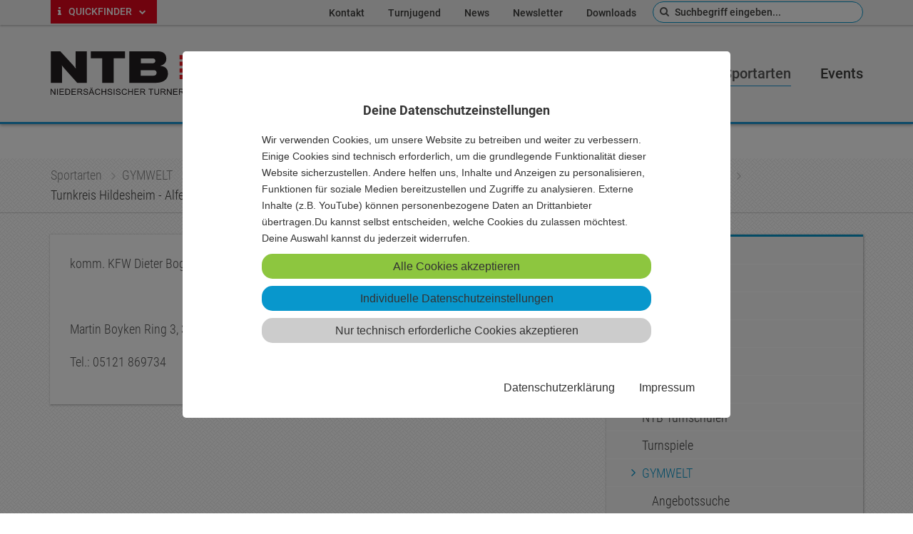

--- FILE ---
content_type: text/html; charset=utf-8
request_url: https://www.ntbwelt.de/sportarten/gymwelt/natur-und-erlebnis/wandern/ansprechpartner/turnbezirke-und-turnkreise/turnbezirk-hannover/turnkreis-hildesheim-alfeld.html
body_size: 33334
content:
<!DOCTYPE html> 
<html lang="de"> 
	<head> 
		<meta charset="utf-8"> 
		<!--
	This website is powered by TYPO3 - inspiring people to share!
	TYPO3 is a free open source Content Management Framework initially created by Kasper Skaarhoj and licensed under GNU/GPL.
	TYPO3 is copyright 1998-2019 of Kasper Skaarhoj. Extensions are copyright of their respective owners.
	Information and contribution at https://typo3.org/
-->
		<title>Turnkreis Hildesheim - Alfeld - Niedersächsischer Turner-Bund (NTB)</title>
		<meta name="viewport" content="width=device-width, initial-scale=1.0, maximum-scale=1.0, minimum-scale=1.0"> 
		<link rel="stylesheet" type="text/css" href="/typo3temp/assets/compressed/merged-7188c9f85eb3a6db56f9d3c93a837f08-07ba61cd1ffc9030457dc293ef691938.css.1754300741.gzip" media="all"> 
		<script src="/typo3temp/assets/compressed/merged-2b83b6909b67fb7cb554ac74dcf20c56-bf897cb1aaac0596868eb30d2c436d5b.js.1766430920.gzip" type="text/javascript"></script>
		<script src="/typo3conf/ext/ncn_ntb_template/Resources/Public/vendor/jquery/jquery-1.12.4.min.js" type="text/javascript"></script>
		<script src="/fileadmin/templates/weiterlesen.js" type="text/javascript"></script>
		<link rel="stylesheet" href="/fileadmin/templates/weiterlesen.css"> 
		<link rel="apple-touch-icon" sizes="57x57" href="/apple-icon-57x57.png"> 
		<link rel="apple-touch-icon" sizes="60x60" href="/apple-icon-60x60.png"> 
		<link rel="apple-touch-icon" sizes="72x72" href="/apple-icon-72x72.png"> 
		<link rel="apple-touch-icon" sizes="76x76" href="/apple-icon-76x76.png"> 
		<link rel="apple-touch-icon" sizes="114x114" href="/apple-icon-114x114.png"> 
		<link rel="apple-touch-icon" sizes="120x120" href="/apple-icon-120x120.png"> 
		<link rel="apple-touch-icon" sizes="144x144" href="/apple-icon-144x144.png"> 
		<link rel="apple-touch-icon" sizes="152x152" href="/apple-icon-152x152.png"> 
		<link rel="apple-touch-icon" sizes="180x180" href="/apple-icon-180x180.png"> 
		<link rel="icon" type="image/png" sizes="192x192" href="/android-icon-192x192.png"> 
		<link rel="icon" type="image/png" sizes="32x32" href="/favicon-32x32.png"> 
		<link rel="icon" type="image/png" sizes="96x96" href="/favicon-96x96.png"> 
		<link rel="icon" type="image/png" sizes="16x16" href="/favicon-16x16.png"> 
		<meta name="msapplication-TileColor" content="#ffffff"> 
		<meta name="msapplication-TileImage" content="/ms-icon-144x144.png"> 
		<meta name="theme-color" content="#ffffff"> 
		<div id="c29276" class="frame frame-default frame-type-list frame-layout-default"> 
			<div class="cookie-set cookiecontent cookieuid-16 script"> 
				<p> </p>
				 </div>
			 </div>
		 <a id="c23740"></a> <a id="c23741"></a> <a id="c23742"></a> 
		<meta name="date" content="2025-08-07T13:39:21+02:00"> 
		<meta name="robots" content="index,follow"> 
		<link rel="canonical" href="https://141.41.9.31/sportarten/gymwelt/natur-und-erlebnis/wandern/ansprechpartner/turnbezirke-und-turnkreise/turnbezirk-hannover/turnkreis-hildesheim-alfeld.html"> 
		<meta property="og:title" content="Turnkreis Hildesheim - Alfeld"> 
		<meta property="og:type" content="article"> </head>
	<body id="page-1516"> 
		<div class="wrap"> 
			<div class="wrapper"> 
				<div id="head"> 
					<div id="meta" class="hide-for-small-only"> 
						<div class="row"> 
							<div class="small-6 medium-3 columns"> 
								<ul class="vereinsservice menu vertical"> 
									<li><a href="/#boxes" class="scroll"><i class="fa fa-info" aria-hidden="true"></i> Quickfinder <i class="fa fa-chevron-down" aria-hidden="true"></i></a> </li>
									 </ul>
								 </div>
							<div class="small-6 medium-9 columns text-right"> 
								<ul class="meta menu simple show-for-large"> 
									<li class=" page-2446"><a title="Kontakt" href="/kontakt/">Kontakt</a></li>
									<li class=" page-316"><a title="Turnjugend" href="/der-ntb/zielgruppen/turnjugend.html">Turnjugend</a></li>
									<li class=" page-14"><a title="News" href="/news/">News</a></li>
									<li class=" page-2081"><a title="Newsletter" href="/newsletter/">Newsletter</a></li>
									<li class="sub page-221"><a title="Downloads" href="/downloads/">Downloads</a></li>
									 </ul>
								<form id="minisearchform" action="/suche/" method="post"> 
									<div> <input type="hidden" name="tx_kesearch_pi1[__referrer][@extension]" value="" /> <input type="hidden" name="tx_kesearch_pi1[__referrer][@controller]" value="Standard" /> <input type="hidden" name="tx_kesearch_pi1[__referrer][@action]" value="standard-75-25" /> <input type="hidden" name="tx_kesearch_pi1[__referrer][arguments]" value="YTowOnt94eed06ea6ce58c454ea921d993f810fe8f96a9ec" /> <input type="hidden" name="tx_kesearch_pi1[__referrer][@request]" value="a:3:{s:10:&quot;@extension&quot;;N;s:11:&quot;@controller&quot;;s:8:&quot;Standard&quot;;s:7:&quot;@action&quot;;s:14:&quot;standard-75-25&quot;;}f1c751a145d5bffd06d737711de7dc39e483add6" /> <input type="hidden" name="tx_kesearch_pi1[__trustedProperties]" value="a:1:{s:5:&quot;sword&quot;;i:1;}e4a444b81e8a74a0d3028540aad03fb10a644209" /> </div>
									 <input placeholder="Suchbegriff eingeben..." type="search" name="tx_kesearch_pi1[sword]" /> </form>
								 </div>
							 </div>
						 </div>
					<header> 
						<div class="row align-middle"> 
							<div class="medium-12 large-3 columns text-center large-text-left"> <a href="#offcanvas" class="toggle hide-for-large"><i class="fa fa-bars"></i></a> <a href="/"><img src="/typo3conf/ext/ncn_ntb_template/Resources/Public/img/logo_ntb.svg" width="228" title="Niedersächsischer Turner-Bund" class="logo"></a> </div>
							<div class="medium-9 large-8 large-offset-1 columns show-for-large"> 
								<nav role="navigation" id="mainnav"> 
									<ul class="topmenu" id="topmenu"> 
										<li class="sub has-sub page-2"><a title="Der NTB" href="/der-ntb/wir-ueber-uns/">Der NTB</a> 
											<div class="subwrapper"> 
												<ul class="submenu row medium-up-4"> 
													<li class="column"><a title="Wir über uns" href="/der-ntb/wir-ueber-uns/">Wir über uns</a> 
														<ul class="thirdlevel"> 
															<li><a title="Geschichte" href="/der-ntb/wir-ueber-uns/geschichte.html">Geschichte</a> </li>
															<li><a title="Ehrenamt und Engagement" href="/der-ntb/wir-ueber-uns/ehrenamt-und-engagement.html">Ehrenamt und Engagement</a> 
																<ul class="fourthlevel"> 
																	<li><a title="Ich bin engagiert..." href="/der-ntb/wir-ueber-uns/ehrenamt-und-engagement/ich-bin-engagiert.html">Ich bin engagiert...</a></li>
																	<li><a title="Ehrenamtliche stellen sich vor" href="/der-ntb/wir-ueber-uns/ehrenamt-und-engagement/ehrenamtliche-stellen-sich-vor.html">Ehrenamtliche stellen sich vor</a></li>
																	<li><a title="Ich möchte mich engagieren..." href="/der-ntb/wir-ueber-uns/ehrenamt-und-engagement/ich-moechte-mich-engagieren.html">Ich möchte mich engagieren...</a></li>
																	<li><a title="Links" href="/der-ntb/wir-ueber-uns/ehrenamt-und-engagement/links.html">Links</a></li>
																	 </ul>
																 </li>
															<li><a title="Kooperationspartner" href="/der-ntb/wir-ueber-uns/kooperationspartner.html">Kooperationspartner</a> </li>
															<li><a title="Mitarbeitende" href="/der-ntb/wir-ueber-uns/mitarbeitende.html">Mitarbeitende</a> </li>
															<li><a title="Funktionsträger*innen" href="/der-ntb/wir-ueber-uns/funktionstraeger-innen.html">Funktionsträger*innen</a> </li>
															 </ul>
														 </li>
													<li class="column"><a title="Organe &amp; Gremien" href="/der-ntb/organe-gremien/">Organe &amp; Gremien</a> 
														<ul class="thirdlevel"> 
															<li><a title="Landesturntag" href="/der-ntb/organe-gremien/landesturntag.html">Landesturntag</a> </li>
															<li><a title="Präsidium" href="/der-ntb/organe-gremien/praesidium.html">Präsidium</a> </li>
															<li><a title="Geschäftsleitung" href="/der-ntb/organe-gremien/geschaeftsleitung.html">Geschäftsleitung</a> </li>
															<li><a title="Ehrenrat" href="/der-ntb/organe-gremien/ehrenrat.html">Ehrenrat</a> </li>
															<li><a title="Ausschüsse" href="/der-ntb/organe-gremien/ausschuesse/ausschuss-satzung-und-ordnungen.html">Ausschüsse</a> 
																<ul class="fourthlevel"> 
																	<li><a title="Ausschuss Satzung und Ordnungen" href="/der-ntb/organe-gremien/ausschuesse/ausschuss-satzung-und-ordnungen.html">Ausschuss Satzung und Ordnungen</a></li>
																	<li><a title="Ausschuss Turnbezirks- und Turnkreisfragen" href="/der-ntb/organe-gremien/ausschuesse/ausschuss-turnbezirks-und-turnkreisfragen.html">Ausschuss Turnbezirks- und Turnkreisfragen</a></li>
																	<li><a title="Ausschuss GYMWELT" href="/der-ntb/organe-gremien/ausschuesse/ausschuss-gymwelt.html">Ausschuss GYMWELT</a></li>
																	<li><a title="Ausschuss Ehrungen" href="/der-ntb/organe-gremien/ausschuesse/ausschuss-ehrungen.html">Ausschuss Ehrungen</a></li>
																	<li><a title="Ausschuss Finanzen, Verwaltung und Marketing" href="/der-ntb/organe-gremien/ausschuesse/ausschuss-finanzen-verwaltung-und-marketing.html">Ausschuss Finanzen, Verwaltung und Marketing</a></li>
																	<li><a title="Vertrauenspersonen zur Gewaltprävention" href="/der-ntb/gewaltpraevention/vertrauenspersonenhinweisstelle.html">Vertrauenspersonen zur Gewaltprävention</a></li>
																	 </ul>
																 </li>
															 </ul>
														 </li>
													<li class="column"><a title="Einrichtungen" href="/der-ntb/einrichtungen/">Einrichtungen</a> 
														<ul class="thirdlevel"> 
															<li><a title="Geschäftsstelle Hannover" href="/der-ntb/einrichtungen/geschaeftsstelle-hannover.html">Geschäftsstelle Hannover</a> 
																<ul class="fourthlevel"> 
																	<li><a title="Mitarbeitende" href="/der-ntb/einrichtungen/geschaeftsstelle-hannover/mitarbeitende.html">Mitarbeitende</a></li>
																	 </ul>
																 </li>
															<li><a title="Landesturnschule Melle" href="/der-ntb/einrichtungen/landesturnschule-melle.html">Landesturnschule Melle</a> 
																<ul class="fourthlevel"> 
																	<li><a title="Sportstätten" href="/der-ntb/einrichtungen/landesturnschule-melle/sportstaetten.html">Sportstätten</a></li>
																	<li><a title="Seminarräume" href="/der-ntb/einrichtungen/landesturnschule-melle/seminarraeume.html">Seminarräume</a></li>
																	<li><a title="Zimmer" href="/der-ntb/einrichtungen/landesturnschule-melle/zimmer.html">Zimmer</a></li>
																	<li><a title="Preise" href="/der-ntb/einrichtungen/landesturnschule-melle/preise.html">Preise</a></li>
																	<li><a title="Mitarbeiter" href="/der-ntb/einrichtungen/landesturnschule-melle/mitarbeiter.html">Mitarbeiter</a></li>
																	<li><a title="Freizeitangebote" href="/der-ntb/einrichtungen/landesturnschule-melle/freizeitangebote.html">Freizeitangebote</a></li>
																	<li><a title="Nachhaltige Landesturnschule" href="/der-ntb/einrichtungen/landesturnschule-melle/nachhaltige-landesturnschule.html">Nachhaltige Landesturnschule</a></li>
																	 </ul>
																 </li>
															<li><a title="Jugendbildungsstätte Baltrum" href="/der-ntb/einrichtungen/jugendbildungsstaette-baltrum.html">Jugendbildungsstätte Baltrum</a> </li>
															<li><a title="Turnleistungszentren" href="/der-ntb/einrichtungen/turnleistungszentren.html">Turnleistungszentren</a> </li>
															 </ul>
														 </li>
													<li class="column"><a title="Tochtergesellschaften" href="/der-ntb/tochtergesellschaften/">Tochtergesellschaften</a> 
														<ul class="thirdlevel"> 
															<li><a title="Turn- und Sportfördergesellschaft" href="/der-ntb/tochtergesellschaften/turn-und-sportfoerdergesellschaft.html">Turn- und Sportfördergesellschaft</a> 
																<ul class="fourthlevel"> 
																	<li><a title="Team" href="/der-ntb/tochtergesellschaften/turn-und-sportfoerdergesellschaft/team.html">Team</a></li>
																	 </ul>
																 </li>
															<li><a title="Niedersächsische Kinderturnstiftung" href="/der-ntb/tochtergesellschaften/kinderturnstiftung-nds.html">Niedersächsische Kinderturnstiftung</a> </li>
															 </ul>
														 </li>
													<li class="column"><a title="NTB regional" href="/der-ntb/ntb-regional/turnbezirke.html">NTB regional</a> 
														<ul class="thirdlevel"> 
															<li><a title="Turnbezirke" href="/der-ntb/ntb-regional/turnbezirke.html">Turnbezirke</a> 
																<ul class="fourthlevel"> 
																	<li><a title="Braunschweig" href="/der-ntb/ntb-regional/turnbezirke/braunschweig.html">Braunschweig</a></li>
																	<li><a title="Hannover" href="/der-ntb/ntb-regional/turnbezirke/hannover.html">Hannover</a></li>
																	<li><a title="Lüneburg" href="/der-ntb/ntb-regional/turnbezirke/lueneburg.html">Lüneburg</a></li>
																	<li><a title="Weser-Ems" href="/der-ntb/ntb-regional/turnbezirke/weser-ems.html">Weser-Ems</a></li>
																	 </ul>
																 </li>
															<li><a title="Turnkreise" href="/der-ntb/ntb-regional/turnkreise.html">Turnkreise</a> 
																<ul class="fourthlevel"> 
																	<li><a title="Aurich" href="/der-ntb/ntb-regional/turnkreise/aurich.html">Aurich</a></li>
																	<li><a title="Braunschweig" href="/der-ntb/ntb-regional/turnkreise/braunschweig.html">Braunschweig</a></li>
																	<li><a title="Celle" href="/der-ntb/ntb-regional/turnkreise/celle.html">Celle</a></li>
																	<li><a title="Cloppenburg" href="/der-ntb/ntb-regional/turnkreise/cloppenburg.html">Cloppenburg</a></li>
																	<li><a title="Cuxhaven" href="/der-ntb/ntb-regional/turnkreise/cuxhaven.html">Cuxhaven</a></li>
																	<li><a title="Delmenhorst" href="/der-ntb/ntb-regional/turnkreise/delmenhorst.html">Delmenhorst</a></li>
																	<li><a title="Diepholz" href="/der-ntb/ntb-regional/turnkreise/diepholz.html">Diepholz</a></li>
																	<li><a title="Emden" href="/der-ntb/ntb-regional/turnkreise/emden.html">Emden</a></li>
																	<li><a title="Emsland" href="/der-ntb/ntb-regional/turnkreise/emsland.html">Emsland</a></li>
																	<li><a title="Friesland-Wilhelmshaven" href="/der-ntb/ntb-regional/turnkreise/friesland-wilhelmshaven.html">Friesland-Wilhelmshaven</a></li>
																	<li><a title="Gifhorn" href="/der-ntb/ntb-regional/turnkreise/gifhorn.html">Gifhorn</a></li>
																	<li><a title="Göttingen" href="/der-ntb/ntb-regional/turnkreise/goettingen.html">Göttingen</a></li>
																	<li><a title="Goslar-Salzgitter" href="/der-ntb/ntb-regional/turnkreise/goslar-salzgitter.html">Goslar-Salzgitter</a></li>
																	<li><a title="Grafschaft Bentheim" href="/der-ntb/ntb-regional/turnkreise/grafschaft-bentheim.html">Grafschaft Bentheim</a></li>
																	<li><a title="Hameln-Pyrmont" href="/der-ntb/ntb-regional/turnkreise/hameln-pyrmont.html">Hameln-Pyrmont</a></li>
																	<li><a title="Hannover-Land" href="/der-ntb/ntb-regional/turnkreise/hannover-land.html">Hannover-Land</a></li>
																	<li><a title="Hannover-Stadt" href="/der-ntb/ntb-regional/turnkreise/hannover-stadt.html">Hannover-Stadt</a></li>
																	<li><a title="Harburg" href="/der-ntb/ntb-regional/turnkreise/harburg.html">Harburg</a></li>
																	<li><a title="Heidekreis" href="/der-ntb/ntb-regional/turnkreise/heidekreis.html">Heidekreis</a></li>
																	<li><a title="Helmstedt" href="/der-ntb/ntb-regional/turnkreise/helmstedt.html">Helmstedt</a></li>
																	<li><a title="Hildesheim-Alfeld" href="/der-ntb/ntb-regional/turnkreise/hildesheim-alfeld.html">Hildesheim-Alfeld</a></li>
																	<li><a title="Holzminden" href="/der-ntb/ntb-regional/turnkreise/holzminden.html">Holzminden</a></li>
																	<li><a title="Leer" href="/der-ntb/ntb-regional/turnkreise/leer.html">Leer</a></li>
																	<li><a title="Lüchow-Dannenberg" href="/der-ntb/ntb-regional/turnkreise/luechow-dannenberg.html">Lüchow-Dannenberg</a></li>
																	<li><a title="Lüneburg" target="https://www.ntbwelt.de/der-ntb/ntb-regional/turnkreise/lueneburg.html" href="/der-ntb/ntb-regional/turnkreise/lueneburg.html">Lüneburg</a></li>
																	<li><a title="Nienburg" href="/der-ntb/ntb-regional/turnkreise/nienburg.html">Nienburg</a></li>
																	<li><a title="Northeim-Einbeck" href="/der-ntb/ntb-regional/turnkreise/northeim-einbeck.html">Northeim-Einbeck</a></li>
																	<li><a title="Oldenburg-Land" href="/der-ntb/ntb-regional/turnkreise/oldenburg-land.html">Oldenburg-Land</a></li>
																	<li><a title="Stadt Oldenburg-Ammerland" href="/der-ntb/ntb-regional/turnkreise/stadt-oldenburg-ammerland.html">Stadt Oldenburg-Ammerland</a></li>
																	<li><a title="Osnabrück-Land" href="/der-ntb/ntb-regional/turnkreise/osnabrueck-land.html">Osnabrück-Land</a></li>
																	<li><a title="Osnabrück-Stadt" href="/der-ntb/ntb-regional/turnkreise/osnabrueck-stadt.html">Osnabrück-Stadt</a></li>
																	<li><a title="Osterholz" href="/der-ntb/ntb-regional/turnkreise/osterholz.html">Osterholz</a></li>
																	<li><a title="Osterode" href="/der-ntb/ntb-regional/turnkreise/osterode.html">Osterode</a></li>
																	<li><a title="Peine" href="/der-ntb/ntb-regional/turnkreise/peine.html">Peine</a></li>
																	<li><a title="Rotenburg" href="/der-ntb/ntb-regional/turnkreise/rotenburg.html">Rotenburg</a></li>
																	<li><a title="Schaumburg" href="/der-ntb/ntb-regional/turnkreise/schaumburg.html">Schaumburg</a></li>
																	<li><a title="Stade" href="/der-ntb/ntb-regional/turnkreise/stade.html">Stade</a></li>
																	<li><a title="Uelzen" href="/der-ntb/ntb-regional/turnkreise/uelzen.html">Uelzen</a></li>
																	<li><a title="Vechta" href="/der-ntb/ntb-regional/turnkreise/vechta.html">Vechta</a></li>
																	<li><a title="Verden" href="/der-ntb/ntb-regional/turnkreise/verden.html">Verden</a></li>
																	<li><a title="Wesermarsch" href="/der-ntb/ntb-regional/turnkreise/wesermarsch.html">Wesermarsch</a></li>
																	<li><a title="Wittmund" href="/der-ntb/ntb-regional/turnkreise/wittmund.html">Wittmund</a></li>
																	<li><a title="Wolfenbüttel" href="/der-ntb/ntb-regional/turnkreise/wolfenbuettel.html">Wolfenbüttel</a></li>
																	<li><a title="Wolfsburg" href="/der-ntb/ntb-regional/turnkreise/wolfsburg.html">Wolfsburg</a></li>
																	 </ul>
																 </li>
															 </ul>
														 </li>
													<li class="column"><a title="Stellenangebote" href="/der-ntb/stellenangebote/">Stellenangebote</a> 
														<ul class="thirdlevel"> 
															<li><a title="Bildungsreferent*in Fitness (w/m/d)" href="/der-ntb/stellenangebote/bildungsreferent-in-fitness-wmd.html">Bildungsreferent*in Fitness (w/m/d)</a> </li>
															<li><a title="Landestrainer*in Gerätturnen weiblich (w/m/d)" href="/der-ntb/stellenangebote/landestrainer-in-geraetturnen-weiblich-wmd.html">Landestrainer*in Gerätturnen weiblich (w/m/d)</a> </li>
															<li><a title="Landestrainer*in Gerätturnen männlich (w/m/d)" href="/der-ntb/stellenangebote/landestrainer-in-geraetturnen-maennlich-wmd.html">Landestrainer*in Gerätturnen männlich (w/m/d)</a> </li>
															<li><a title="Reinigungskraft (w/m/d)" href="/der-ntb/stellenangebote/reinigungskraft-wmd.html">Reinigungskraft (w/m/d)</a> </li>
															<li><a title="Assistenz Stabsstelle Verbandskommunikation (m/w/d)" href="/der-ntb/stellenangebote/assistenz-stabsstelle-verbandskommunikation-mwd.html">Assistenz Stabsstelle Verbandskommunikation (m/w/d)</a> </li>
															<li><a title="Mitarbeiter*in für das Büro der Niedersächsischen Turnjugend (NTJ) (w/m/d)" href="/der-ntb/stellenangebote/mitarbeiter-in-fuer-das-buero-der-niedersaechsischen-turnjugend-ntj-wmd.html">Mitarbeiter*in für das Büro der Niedersächsischen Turnjugend (NTJ) (w/m/d)</a> </li>
															<li><a title="KTS: Projektmitarbeiter*in Koordination (w/m/d)" href="/der-ntb/stellenangebote/kts-projektmitarbeiter-in-koordination-wmd.html">KTS: Projektmitarbeiter*in Koordination (w/m/d)</a> </li>
															 </ul>
														 </li>
													<li class="column"><a title="Gewaltprävention" href="/der-ntb/gewaltpraevention/">Gewaltprävention</a> 
														<ul class="thirdlevel"> 
															<li><a title="Bekenntnis des NTB" href="/der-ntb/gewaltpraevention/bekenntnis-des-ntb.html">Bekenntnis des NTB</a> </li>
															<li><a title="Was tun, wenn ich selbst betroffen bin?" href="/der-ntb/gewaltpraevention/was-tun-wenn-ich-selbst-betroffen-bin.html">Was tun, wenn ich selbst betroffen bin?</a> </li>
															<li><a title="Vertrauenspersonen/Hinweisstelle" href="/der-ntb/gewaltpraevention/vertrauenspersonenhinweisstelle.html">Vertrauenspersonen/Hinweisstelle</a> </li>
															<li><a title="Umsetzungsbeispiele aus Vereinen" href="/der-ntb/gewaltpraevention/umsetzungsbeispiele-aus-vereinen.html">Umsetzungsbeispiele aus Vereinen</a> </li>
															<li><a title="Forschungsergebnisse" href="/der-ntb/gewaltpraevention/forschungsergebnisse.html">Forschungsergebnisse</a> </li>
															<li><a title="Weiterführende Links" href="/der-ntb/gewaltpraevention/weiterfuehrende-links.html">Weiterführende Links</a> </li>
															 </ul>
														 </li>
													<li class="column"><a title="Zielgruppen" href="/der-ntb/zielgruppen/">Zielgruppen</a> 
														<ul class="thirdlevel"> 
															<li><a title="Turnjugend" href="/der-ntb/zielgruppen/turnjugend.html">Turnjugend</a> </li>
															<li><a title="Ältere" href="/der-ntb/zielgruppen/aeltere.html">Ältere</a> </li>
															<li><a title="Erwachsene/Familie" href="/der-ntb/zielgruppen/erwachsenefamilie.html">Erwachsene/Familie</a> 
																<ul class="fourthlevel"> 
																	<li><a title="ETF 2020 - Erwachsene" href="/der-ntb/zielgruppen/erwachsenefamilie/etf-2020-erwachsene.html">ETF 2020 - Erwachsene</a></li>
																	<li><a title="Freizeiten Familien" href="/der-ntb/zielgruppen/erwachsenefamilie/freizeiten-familien.html">Freizeiten Familien</a></li>
																	 </ul>
																 </li>
															 </ul>
														 </li>
													<li class="column"><a title="Mitgliedsverein werden" href="/der-ntb/mitgliedsverein-werden/aufnahmeverfahren-und-kosten.html">Mitgliedsverein werden</a> 
														<ul class="thirdlevel"> 
															<li><a title="Aufnahmeverfahren und Kosten" href="/der-ntb/mitgliedsverein-werden/aufnahmeverfahren-und-kosten.html">Aufnahmeverfahren und Kosten</a> </li>
															<li><a title="Vorteile als NTB-Verein" href="/der-ntb/mitgliedsverein-werden/vorteile-als-ntb-verein.html">Vorteile als NTB-Verein</a> </li>
															 </ul>
														 </li>
													<li class="column"><a title="Verbandsmagazin" href="/der-ntb/verbandsmagazin/turnwelt-das-vereinsmagazin.html">Verbandsmagazin</a> 
														<ul class="thirdlevel"> 
															<li><a title="TURNWELT - Das Vereinsmagazin" href="/der-ntb/verbandsmagazin/turnwelt-das-vereinsmagazin.html">TURNWELT - Das Vereinsmagazin</a> </li>
															<li><a title="PDFs zum Download" href="/der-ntb/verbandsmagazin/pdfs-zum-download.html">PDFs zum Download</a> </li>
															<li><a title="Impressum" href="/der-ntb/verbandsmagazin/impressum.html">Impressum</a> </li>
															 </ul>
														 </li>
													<li class="column"><a title="Downloads" href="/downloads/">Downloads</a> 
														<ul class="thirdlevel"> </ul>
														 </li>
													 </ul>
												 </div>
											 </li>
										<li class="sub has-sub page-90"><a title="Vereinsservice" href="/vereinsservice/">Vereinsservice</a> 
											<div class="subwrapper"> 
												<ul class="submenu row medium-up-4"> 
													<li class="column"><a title="Übersicht" href="/vereinsservice/uebersicht/">Übersicht</a> 
														<ul class="thirdlevel"> 
															<li><a title="meine.NTBwelt.de" href="/vereinsservice/uebersicht/meinentbweltde.html">meine.NTBwelt.de</a> </li>
															<li><a title="NTB-Angebotssuche" href="/vereinsservice/uebersicht/ntb-angebotssuche.html">NTB-Angebotssuche</a> </li>
															<li><a title="Bildungsgutschein" href="/vereinsservice/uebersicht/bildungsgutschein.html">Bildungsgutschein</a> </li>
															<li><a title="Ganztag" href="/vereinsservice/uebersicht/ganztag.html">Ganztag</a> </li>
															<li><a title="FAQs" href="/vereinsservice/uebersicht/faqs.html">FAQs</a> </li>
															 </ul>
														 </li>
													<li class="column"><a title="Services und Hilfen" href="/vereinsservice/services-und-hilfen/">Services und Hilfen</a> 
														<ul class="thirdlevel"> 
															<li><a title="Themenschwerpunkte" href="https://www.ntbwelt.de/vereinsservice/services-und-hilfen/#c21089">Themenschwerpunkte</a> </li>
															<li><a title="Materialverleih" href="/vereinsservice/services-und-hilfen/materialverleih.html">Materialverleih</a> </li>
															<li><a title="Vereinsberatungen" href="/vereinsservice/services-und-hilfen/vereinsberatungen.html">Vereinsberatungen</a> </li>
															 </ul>
														 </li>
													<li class="column"><a title="Treffe uns" href="/vereinsservice/treffe-uns/">Treffe uns</a> 
														<ul class="thirdlevel"> 
															<li><a title="Treffpunkt.NTB" href="https://www.ntbwelt.de/vereinsservice/treffe-uns/#c20839">Treffpunkt.NTB</a> </li>
															 </ul>
														 </li>
													<li class="column"><a title="GYMWELT" href="/vereinsservice/gymwelt/">GYMWELT</a> 
														<ul class="thirdlevel"> 
															<li><a title="Was ist GYMWELT?" href="https://www.ntbwelt.de/vereinsservice/gymwelt/#c20506">Was ist GYMWELT?</a> </li>
															<li><a title="GYMWELT-Verein werden" href="https://www.ntbwelt.de/vereinsservice/gymwelt/#c20724">GYMWELT-Verein werden</a> </li>
															<li><a title="Die GYMWELT-Plattform" href="https://www.ntbwelt.de/vereinsservice/gymwelt/#c20750">Die GYMWELT-Plattform</a> </li>
															 </ul>
														 </li>
													<li class="column"><a title="SPORTVEREINonline" href="/vereinsservice/sportvereinonline/nimm-mit-deinem-verein-teil.html">SPORTVEREINonline</a> 
														<ul class="thirdlevel"> 
															<li><a title="Nimm mit Deinem Verein teil!" href="/vereinsservice/sportvereinonline/nimm-mit-deinem-verein-teil.html">Nimm mit Deinem Verein teil!</a> </li>
															 </ul>
														 </li>
													<li class="column"><a title="NTB-Shop" href="/vereinsservice/ntb-shop/">NTB-Shop</a> 
														<ul class="thirdlevel"> </ul>
														 </li>
													<li class="column"><a title="Kontakt" href="/vereinsservice/kontakt/">Kontakt</a> 
														<ul class="thirdlevel"> </ul>
														 </li>
													 </ul>
												 </div>
											 </li>
										<li class="sub has-sub page-4"><a title="Bildung" href="/bildung/">Bildung</a> 
											<div class="subwrapper"> 
												<ul class="submenu row medium-up-4"> 
													<li class="column"><a title="Bildung aktuell" href="/bildung/bildung-aktuell/">Bildung aktuell</a> 
														<ul class="thirdlevel"> </ul>
														 </li>
													<li class="column"><a title="Bildungsverbund" href="/bildung/bildungsverbund/">Bildungsverbund</a> 
														<ul class="thirdlevel"> 
															<li><a title="NTB" href="/bildung/bildungsverbund/ntb.html">NTB</a> </li>
															<li><a title="Turnkreise" href="/bildung/bildungsverbund/turnkreise.html">Turnkreise</a> </li>
															<li><a title="Sportarten" href="/bildung/bildungsverbund/sportarten.html">Sportarten</a> </li>
															<li><a title="NTJ" href="/bildung/bildungsverbund/ntj.html">NTJ</a> </li>
															<li><a title="TSF-Akademie" href="/bildung/bildungsverbund/tsf-akademie.html">TSF-Akademie</a> </li>
															 </ul>
														 </li>
													<li class="column"><a title="Bildungsmaßnahmen" href="/bildung/bildungsmassnahmen/">Bildungsmaßnahmen</a> 
														<ul class="thirdlevel"> 
															<li><a title="Ausbildungen" href="/bildung/bildungsmassnahmen/ausbildungen.html">Ausbildungen</a> </li>
															<li><a title="Dialog.NTB" href="/dialogntb/">Dialog.NTB</a> </li>
															<li><a title="Festival Leben in Balance" href="/bildung/bildungsmassnahmen/festival-leben-in-balance.html">Festival Leben in Balance</a> 
																<ul class="fourthlevel"> 
																	<li><a title="Handoutsammlung" href="/bildung/bildungsmassnahmen/festival-leben-in-balance/handoutsammlung.html">Handoutsammlung</a></li>
																	<li><a title="Expertenvortrag" href="/bildung/bildungsmassnahmen/festival-leben-in-balance/expertenvortrag.html">Expertenvortrag</a></li>
																	 </ul>
																 </li>
															<li><a title="Fort- und Weiterbildungen" href="/bildung/bildungsmassnahmen/fort-und-weiterbildungen.html">Fort- und Weiterbildungen</a> 
																<ul class="fourthlevel"> 
																	<li><a title="DOSB Lizenzsystem" href="/bildung/bildungsmassnahmen/fort-und-weiterbildungen/dosb-lizenzsystem.html">DOSB Lizenzsystem</a></li>
																	<li><a title="Verlängerungssystem" href="/bildung/bildungsmassnahmen/fort-und-weiterbildungen/verlaengerungssystem.html">Verlängerungssystem</a></li>
																	 </ul>
																 </li>
															<li><a title="Freizeiten" href="/bildung/bildungsmassnahmen/freizeiten.html">Freizeiten</a> </li>
															<li><a title="Übungsleiter Lizenzen" href="/bildung/bildungsmassnahmen/uebungsleiter-lizenzen.html">Übungsleiter Lizenzen</a> </li>
															 </ul>
														 </li>
													<li class="column"><a title="Bildungseinrichtungen" href="/bildung/bildungseinrichtungen/">Bildungseinrichtungen</a> 
														<ul class="thirdlevel"> 
															<li><a title="Landesturnschule" href="/bildung/bildungseinrichtungen/landesturnschule.html">Landesturnschule</a> 
																<ul class="fourthlevel"> 
																	<li><a title="Bewegtes Lernen" href="/bildung/bildungseinrichtungen/landesturnschule/bewegtes-lernen.html">Bewegtes Lernen</a></li>
																	<li><a title="Ansprechpartner und Berater" href="/bildung/bildungseinrichtungen/landesturnschule/ansprechpartner-und-berater.html">Ansprechpartner und Berater</a></li>
																	<li><a title="Location" href="/bildung/bildungseinrichtungen/landesturnschule/location.html">Location</a></li>
																	<li><a title="Belegung" href="/bildung/bildungseinrichtungen/landesturnschule/belegung.html">Belegung</a></li>
																	<li><a title="Kooperationen" href="/bildung/bildungseinrichtungen/landesturnschule/kooperationen.html">Kooperationen</a></li>
																	<li><a title="... und mehr" href="/bildung/bildungseinrichtungen/landesturnschule/und-mehr.html">... und mehr</a></li>
																	 </ul>
																 </li>
															<li><a title="Jugendbildungsstätte" href="/bildung/bildungseinrichtungen/jugendbildungsstaette.html">Jugendbildungsstätte</a> </li>
															 </ul>
														 </li>
													<li class="column"><a title="Bildung im NTB" href="/bildung/bildung-im-ntb/">Bildung im NTB</a> 
														<ul class="thirdlevel"> 
															<li><a title="Ziele" href="/bildung/bildung-im-ntb/ziele.html">Ziele</a> </li>
															<li><a title="Bildungsverständnis" href="/bildung/bildung-im-ntb/bildungsverstaendnis.html">Bildungsverständnis</a> </li>
															<li><a title="Strategische Botschaften zur digitalen Bildung im NTB" href="/bildung/bildung-im-ntb/strategische-botschaften-zur-digitalen-bildung-im-ntb.html">Strategische Botschaften zur digitalen Bildung im NTB</a> </li>
															 </ul>
														 </li>
													<li class="column"><a title="Online anmelden" href="/bildung/online-anmelden/">Online anmelden</a> 
														<ul class="thirdlevel"> </ul>
														 </li>
													<li class="column"><a title="FAQ" href="/bildung/faq/">FAQ</a> 
														<ul class="thirdlevel"> </ul>
														 </li>
													 </ul>
												 </div>
											 </li>
										<li class="sub has-sub page-2498"><a title="Spitzensport" href="/spitzensport/">Spitzensport</a> 
											<div class="subwrapper"> 
												<ul class="submenu row medium-up-4"> 
													<li class="column"><a title="Video-Einblicke BSP Hannover" href="/spitzensport/video-einblicke-bsp-hannover/">Video-Einblicke BSP Hannover</a> 
														<ul class="thirdlevel"> </ul>
														 </li>
													<li class="column"><a title="Unsere Philosophie" href="/spitzensport/unsere-philosophie/">Unsere Philosophie</a> 
														<ul class="thirdlevel"> 
															<li><a title="Unser Wertemodell" href="/spitzensport/unsere-philosophie/unser-wertemodell.html">Unser Wertemodell</a> </li>
															<li><a title="Unsere Wertetrainer*innen" href="/spitzensport/unsere-philosophie/unsere-wertetrainer-innen.html">Unsere Wertetrainer*innen</a> </li>
															<li><a title="TOP Athlet*innen" href="/spitzensport/unsere-philosophie/top-athlet-innen.html">TOP Athlet*innen</a> </li>
															<li><a title="Ansprechpartner*innen im Spitzensport" href="/spitzensport/unsere-philosophie/ansprechpartner-innen-im-spitzensport.html">Ansprechpartner*innen im Spitzensport</a> </li>
															 </ul>
														 </li>
													<li class="column"><a title="Training &amp; Leben in Hannover" href="/spitzensport/training-leben-in-hannover/">Training &amp; Leben in Hannover</a> 
														<ul class="thirdlevel"> 
															<li><a title="Eliteschulen des Sports" href="/spitzensport/training-leben-in-hannover/eliteschulen-des-sports.html">Eliteschulen des Sports</a> </li>
															<li><a title="LOTTO Sportinternat" href="/spitzensport/training-leben-in-hannover/lotto-sportinternat.html">LOTTO Sportinternat</a> </li>
															<li><a title="Olympiastützpunkt Niedersachsen" href="/spitzensport/training-leben-in-hannover/olympiastuetzpunkt-niedersachsen.html">Olympiastützpunkt Niedersachsen</a> </li>
															<li><a title="Sportleistungszentrum (GTm)" href="/spitzensport/training-leben-in-hannover/sportleistungszentrum-gtm.html">Sportleistungszentrum (GTm)</a> </li>
															<li><a title="Turnzentrum Hannover (GTw)" href="/spitzensport/training-leben-in-hannover/turnzentrum-hannover-gtw.html">Turnzentrum Hannover (GTw)</a> </li>
															 </ul>
														 </li>
													<li class="column"><a title="Nachwuchsentwicklung in Hannover" href="/spitzensport/nachwuchsentwicklung-in-hannover/">Nachwuchsentwicklung in Hannover</a> 
														<ul class="thirdlevel"> 
															<li><a title="Talentsichtung" href="/spitzensport/nachwuchsentwicklung-in-hannover/talentsichtung.html">Talentsichtung</a> </li>
															<li><a title="Sichtungstraining bei den Gerätturnerinnen" href="/spitzensport/nachwuchsentwicklung-in-hannover/sichtungstraining-bei-den-geraetturnerinnen.html">Sichtungstraining bei den Gerätturnerinnen</a> </li>
															<li><a title="Talentschulen" href="/spitzensport/nachwuchsentwicklung-in-hannover/talentschulen.html">Talentschulen</a> </li>
															 </ul>
														 </li>
													<li class="column"><a title="Trainerausbildung" href="/spitzensport/trainerausbildung/">Trainerausbildung</a> 
														<ul class="thirdlevel"> 
															<li><a title="Der Weg in den Trainerberuf" href="/spitzensport/trainerausbildung/der-weg-in-den-trainerberuf.html">Der Weg in den Trainerberuf</a> </li>
															<li><a title="Qualifikationen" href="/spitzensport/trainerausbildung/qualifikationen.html">Qualifikationen</a> </li>
															<li><a title="Angebote &amp; Termine" href="/spitzensport/trainerausbildung/angebote-termine.html">Angebote &amp; Termine</a> </li>
															 </ul>
														 </li>
													<li class="column"><a title="Presse &amp; Öffentlichkeitsarbeit" href="/spitzensport/presse-oeffentlichkeitsarbeit/">Presse &amp; Öffentlichkeitsarbeit</a> 
														<ul class="thirdlevel"> 
															<li><a title="Zeitungsartikel" href="/spitzensport/presse-oeffentlichkeitsarbeit/zeitungsartikel.html">Zeitungsartikel</a> </li>
															<li><a title="Reportagen &amp; Berichte" href="/spitzensport/presse-oeffentlichkeitsarbeit/reportagen-berichte.html">Reportagen &amp; Berichte</a> </li>
															<li><a title="TURNWELT - Artikel" href="/spitzensport/presse-oeffentlichkeitsarbeit/turnwelt-artikel.html">TURNWELT - Artikel</a> </li>
															 </ul>
														 </li>
													<li class="column"><a title="Downloadbereich" href="/spitzensport/downloadbereich/">Downloadbereich</a> 
														<ul class="thirdlevel"> 
															<li><a title="Bundesstützpunkt Hannover - Gerätturnen Männer" href="/spitzensport/downloadbereich/">Bundesstützpunkt Hannover - Gerätturnen Männer</a> </li>
															<li><a title="NTB-Trainerkampagne #GoldImHerzen" href="/spitzensport/downloadbereich/">NTB-Trainerkampagne #GoldImHerzen</a> </li>
															 </ul>
														 </li>
													 </ul>
												 </div>
											 </li>
										<li class="active sub has-sub page-3"><a title="Sportarten" href="/sportarten/">Sportarten</a> 
											<div class="subwrapper"> 
												<ul class="submenu row medium-up-4"> 
													<li class="column"><a title="Turnsportarten" href="/sportarten/turnsportarten/">Turnsportarten</a> 
														<ul class="thirdlevel"> 
															<li><a title="Aerobicturnen" href="/sportarten/turnsportarten/aerobicturnen.html">Aerobicturnen</a> 
																<ul class="fourthlevel"> 
																	<li><a title="Aktuelles" href="/sportarten/turnsportarten/aerobicturnen/aktuelles.html">Aktuelles</a></li>
																	<li><a title="Terminübersicht" href="/sportarten/turnsportarten/aerobicturnen/terminuebersicht.html">Terminübersicht</a></li>
																	<li><a title="Ansprechpartner/Fachausschuss" href="/sportarten/turnsportarten/aerobicturnen/ansprechpartnerfachausschuss.html">Ansprechpartner/Fachausschuss</a></li>
																	<li><a title="Vereine" href="/sportarten/turnsportarten/aerobicturnen/vereine.html">Vereine</a></li>
																	 </ul>
																 </li>
															<li><a title="Gerätturnen männlich" href="/sportarten/turnsportarten/geraetturnen-maennlich.html">Gerätturnen männlich</a> 
																<ul class="fourthlevel"> 
																	<li><a title="Informationen/Wissenswert" href="/sportarten/turnsportarten/geraetturnen-maennlich/informationenwissenswert.html">Informationen/Wissenswert</a></li>
																	<li><a title="Terminübersicht" href="/sportarten/turnsportarten/geraetturnen-maennlich/terminuebersicht.html">Terminübersicht</a></li>
																	<li><a title="Wettkämpfe/Ausschreibungen" href="/sportarten/turnsportarten/geraetturnen-maennlich/wettkaempfeausschreibungen.html">Wettkämpfe/Ausschreibungen</a></li>
																	<li><a title="Ergebnisse" href="/sportarten/turnsportarten/geraetturnen-maennlich/ergebnisse.html">Ergebnisse</a></li>
																	<li><a title="Ansprechpartner/Fachausschuss" href="/sportarten/turnsportarten/geraetturnen-maennlich/ansprechpartnerfachausschuss.html">Ansprechpartner/Fachausschuss</a></li>
																	<li><a title="NTB-Ligawettkämpfe" href="/sportarten/turnsportarten/geraetturnen-maennlich/ntb-ligawettkaempfe.html">NTB-Ligawettkämpfe</a></li>
																	 </ul>
																 </li>
															<li><a title="Gerätturnen weiblich" href="/sportarten/turnsportarten/geraetturnen-weiblich.html">Gerätturnen weiblich</a> 
																<ul class="fourthlevel"> 
																	<li><a title="Aktuelles" href="/sportarten/turnsportarten/geraetturnen-weiblich/aktuelles.html">Aktuelles</a></li>
																	<li><a title="Terminübersicht" href="/sportarten/turnsportarten/geraetturnen-weiblich/terminuebersicht.html">Terminübersicht</a></li>
																	<li><a title="Wettkämpfe/Ausschreibungen" href="/sportarten/turnsportarten/geraetturnen-weiblich/wettkaempfeausschreibungen.html">Wettkämpfe/Ausschreibungen</a></li>
																	<li><a title="Landesligen" href="/sportarten/turnsportarten/geraetturnen-weiblich/landesligen.html">Landesligen</a></li>
																	<li><a title="Ergebnisse" href="/sportarten/turnsportarten/geraetturnen-weiblich/ergebnisse.html">Ergebnisse</a></li>
																	<li><a title="Ansprechpartner/Fachausschuss" href="/sportarten/turnsportarten/geraetturnen-weiblich/ansprechpartnerfachausschuss.html">Ansprechpartner/Fachausschuss</a></li>
																	<li><a title="Ordnungen, Informationen" href="/sportarten/turnsportarten/geraetturnen-weiblich/ordnungen-informationen.html">Ordnungen, Informationen</a></li>
																	<li><a title="KampfrichterInnen" href="/sportarten/turnsportarten/geraetturnen-weiblich/kampfrichterinnen.html">KampfrichterInnen</a></li>
																	<li><a title="Kader" href="/sportarten/turnsportarten/geraetturnen-weiblich/kader.html">Kader</a></li>
																	<li><a title="Links" href="/sportarten/turnsportarten/geraetturnen-weiblich/links.html">Links</a></li>
																	 </ul>
																 </li>
															<li><a title="Gymnastik + Tanz" href="/sportarten/gymwelt/tanz-vorfuehrungen-und-bewegungskunst/tanz/gymnastik-tanz/aktuelles-ueberblick.html">Gymnastik + Tanz</a> </li>
															<li><a title="Mehrkämpfe" href="/sportarten/turnsportarten/mehrkaempfe.html">Mehrkämpfe</a> 
																<ul class="fourthlevel"> 
																	<li><a title="Aktuelles/Informationen" href="/sportarten/turnsportarten/mehrkaempfe/aktuellesinformationen.html">Aktuelles/Informationen</a></li>
																	<li><a title="Landesfachausschuss" href="/sportarten/turnsportarten/mehrkaempfe/landesfachausschuss.html">Landesfachausschuss</a></li>
																	<li><a title="Landesmehrkampfmeisterschaft 2024" href="/sportarten/turnsportarten/mehrkaempfe/landesmehrkampfmeisterschaft-2024.html">Landesmehrkampfmeisterschaft 2024</a></li>
																	<li><a title="Offene Norddeutsche Meisterschaft Klassischer Fünfkampf 2024" href="/sportarten/turnsportarten/mehrkaempfe/offene-norddeutsche-meisterschaft-klassischer-fuenfkampf-2024.html">Offene Norddeutsche Meisterschaft Klassischer Fünfkampf 2024</a></li>
																	<li><a title="Landesmehrkampfmeisterschaft 2019" href="/sportarten/turnsportarten/mehrkaempfe/landesmehrkampfmeisterschaft-2019.html">Landesmehrkampfmeisterschaft 2019</a></li>
																	<li><a title="Landesmehrkampfmeisterschaft 2018" href="/sportarten/turnsportarten/mehrkaempfe/landesmehrkampfmeisterschaft-2018.html">Landesmehrkampfmeisterschaft 2018</a></li>
																	 </ul>
																 </li>
															<li><a title="Musik" href="/sportarten/gymwelt/tanz-vorfuehrungen-und-bewegungskunst/musik.html">Musik</a> </li>
															<li><a title="Orientierungslauf" href="/sportarten/turnsportarten/orientierungslauf.html">Orientierungslauf</a> 
																<ul class="fourthlevel"> 
																	<li><a title="Aktuelles/Informationen" href="/sportarten/turnsportarten/orientierungslauf/aktuellesinformationen.html">Aktuelles/Informationen</a></li>
																	<li><a title="Terminübersicht" href="/sportarten/turnsportarten/orientierungslauf/terminuebersicht.html">Terminübersicht</a></li>
																	<li><a title="Wettkämpfe/Ausschreibungen" href="/sportarten/turnsportarten/orientierungslauf/wettkaempfeausschreibungen.html">Wettkämpfe/Ausschreibungen</a></li>
																	<li><a title="Ergebnisse" href="/sportarten/turnsportarten/orientierungslauf/ergebnisse.html">Ergebnisse</a></li>
																	<li><a title="Ansprechpartner/Fachausschuss" href="/sportarten/turnsportarten/orientierungslauf/ansprechpartnerfachausschuss.html">Ansprechpartner/Fachausschuss</a></li>
																	<li><a title="Vereine" href="/sportarten/turnsportarten/orientierungslauf/vereine.html">Vereine</a></li>
																	<li><a title="Landeskader" href="/sportarten/turnsportarten/orientierungslauf/landeskader.html">Landeskader</a></li>
																	<li><a title="Landesrangliste" href="/sportarten/turnsportarten/orientierungslauf/landesrangliste.html">Landesrangliste</a></li>
																	<li><a title="Schul-Orientierungslauf" href="/sportarten/turnsportarten/orientierungslauf/schul-orientierungslauf.html">Schul-Orientierungslauf</a></li>
																	<li><a title="Ordnungen" href="/sportarten/turnsportarten/orientierungslauf/ordnungen.html">Ordnungen</a></li>
																	<li><a title="Downloads" href="/sportarten/turnsportarten/orientierungslauf/downloads.html">Downloads</a></li>
																	 </ul>
																 </li>
															<li><a title="Rhönradturnen" href="/sportarten/turnsportarten/rhoenradturnen.html">Rhönradturnen</a> 
																<ul class="fourthlevel"> 
																	<li><a title="Aktuelles/Informationen" href="/sportarten/turnsportarten/rhoenradturnen/aktuellesinformationen.html">Aktuelles/Informationen</a></li>
																	<li><a title="Video-Challenge 2020" href="/sportarten/turnsportarten/rhoenradturnen/video-challenge-2020.html">Video-Challenge 2020</a></li>
																	<li><a title="Termine 2025" href="/sportarten/turnsportarten/rhoenradturnen/termine-2025.html">Termine 2025</a></li>
																	<li><a title="vorläufige Termine 2026" href="/sportarten/turnsportarten/rhoenradturnen/vorlaeufige-termine-2026.html">vorläufige Termine 2026</a></li>
																	<li><a title="Ausschreibungen und Ergebnisse" href="/sportarten/turnsportarten/rhoenradturnen/ausschreibungen-und-ergebnisse.html">Ausschreibungen und Ergebnisse</a></li>
																	<li><a title="Ansprechpartner" href="/sportarten/turnsportarten/rhoenradturnen/ansprechpartner.html">Ansprechpartner</a></li>
																	<li><a title="Ordnungen" href="/sportarten/turnsportarten/rhoenradturnen/ordnungen.html">Ordnungen</a></li>
																	<li><a title="Disziplinen" href="/sportarten/turnsportarten/rhoenradturnen/disziplinen.html">Disziplinen</a></li>
																	<li><a title="MonoWheel" href="/sportarten/turnsportarten/rhoenradturnen/monowheel.html">MonoWheel</a></li>
																	 </ul>
																 </li>
															<li><a title="Rhythmische Sportgymnastik" href="/sportarten/turnsportarten/rhythmische-sportgymnastik.html">Rhythmische Sportgymnastik</a> 
																<ul class="fourthlevel"> 
																	<li><a title="Aktuelles/Informationen" href="/sportarten/turnsportarten/rhythmische-sportgymnastik/aktuellesinformationen.html">Aktuelles/Informationen</a></li>
																	<li><a title="Ansprechpartner/Fachausschuss" href="/sportarten/turnsportarten/rhythmische-sportgymnastik/ansprechpartnerfachausschuss.html">Ansprechpartner/Fachausschuss</a></li>
																	<li><a title="Terminübersicht" href="/sportarten/turnsportarten/rhythmische-sportgymnastik/terminuebersicht.html">Terminübersicht</a></li>
																	<li><a title="Wettkämpfe/Ausschreibungen" href="/sportarten/turnsportarten/rhythmische-sportgymnastik/wettkaempfeausschreibungen.html">Wettkämpfe/Ausschreibungen</a></li>
																	<li><a title="Ergebnisse" href="/sportarten/turnsportarten/rhythmische-sportgymnastik/ergebnisse.html">Ergebnisse</a></li>
																	<li><a title="Kader" href="/sportarten/turnsportarten/rhythmische-sportgymnastik/kader.html">Kader</a></li>
																	<li><a title="Kinderprogramm" href="/sportarten/turnsportarten/rhythmische-sportgymnastik/kinderprogramm.html">Kinderprogramm</a></li>
																	<li><a title="Level C" href="/sportarten/turnsportarten/rhythmische-sportgymnastik/level-c.html">Level C</a></li>
																	<li><a title="Trainer C - Ausbildung" href="/sportarten/turnsportarten/rhythmische-sportgymnastik/trainer-c-ausbildung.html">Trainer C - Ausbildung</a></li>
																	 </ul>
																 </li>
															<li><a title="Rope Skipping" href="/sportarten/turnsportarten/rope-skipping.html">Rope Skipping</a> 
																<ul class="fourthlevel"> 
																	<li><a title="Aktuelles/Informationen" href="/sportarten/turnsportarten/rope-skipping/aktuellesinformationen.html">Aktuelles/Informationen</a></li>
																	<li><a title="Terminübersicht" href="/sportarten/turnsportarten/rope-skipping/terminuebersicht.html">Terminübersicht</a></li>
																	<li><a title="Ausschreibungen" href="/sportarten/turnsportarten/rope-skipping/ausschreibungen.html">Ausschreibungen</a></li>
																	<li><a title="Kampfrichterwesen" href="/sportarten/turnsportarten/rope-skipping/kampfrichterwesen.html">Kampfrichterwesen</a></li>
																	<li><a title="Ergebnisse" href="/sportarten/turnsportarten/rope-skipping/ergebnisse.html">Ergebnisse</a></li>
																	<li><a title="Skipping Schools" href="/sportarten/turnsportarten/rope-skipping/skipping-schools.html">Skipping Schools</a></li>
																	<li><a title="Niedersächsische Wettkampf Rekorde" href="/sportarten/turnsportarten/rope-skipping/niedersaechsische-wettkampf-rekorde.html">Niedersächsische Wettkampf Rekorde</a></li>
																	<li><a title="Ansprechpartner/Fachausschuss" href="/sportarten/turnsportarten/rope-skipping/ansprechpartnerfachausschuss.html">Ansprechpartner/Fachausschuss</a></li>
																	 </ul>
																 </li>
															<li><a title="Schneesport" href="/sportarten/gymwelt/natur-und-erlebnis/schneesport.html">Schneesport</a> </li>
															<li><a title="Sportakrobatik" href="/sportarten/turnsportarten/sportakrobatik.html">Sportakrobatik</a> 
																<ul class="fourthlevel"> 
																	<li><a title="Jetzt einsteigen..." target="_blank" href="https://sportakrobatikbund.de/wp-content/uploads/2022/02/Programm-Wettkampfklasse-2022-Version-1.3.pdf">Jetzt einsteigen...</a></li>
																	<li><a title="Termine 2025" target="https://kalender.digital/267313f293d61834c368" href="https://kalender.digital/267313f293d61834c368">Termine 2025</a></li>
																	<li><a title="Aktuelles" href="/sportarten/turnsportarten/sportakrobatik/aktuelles.html">Aktuelles</a></li>
																	<li><a title="Regelwerke" href="/sportarten/turnsportarten/sportakrobatik/regelwerke.html">Regelwerke</a></li>
																	<li><a title="Fachausschuss" href="/sportarten/turnsportarten/sportakrobatik/fachausschuss.html">Fachausschuss</a></li>
																	<li><a title="Vereine" href="/sportarten/turnsportarten/sportakrobatik/vereine.html">Vereine</a></li>
																	<li><a title="Landeskader 2024" href="/sportarten/turnsportarten/sportakrobatik/landeskader-2024.html">Landeskader 2024</a></li>
																	<li><a title="Ergebnisse" href="/sportarten/turnsportarten/sportakrobatik/ergebnisse.html">Ergebnisse</a></li>
																	<li><a title="Sportmedizin und Anti-Doping" href="/sportarten/turnsportarten/sportakrobatik/sportmedizin-und-anti-doping.html">Sportmedizin und Anti-Doping</a></li>
																	 </ul>
																 </li>
															<li><a title="TGM/TGW" href="/sportarten/turnsportarten/tgmtgw.html">TGM/TGW</a> 
																<ul class="fourthlevel"> 
																	<li><a title="Aktuelles/Informationen" href="/sportarten/turnsportarten/tgmtgw/aktuellesinformationen.html">Aktuelles/Informationen</a></li>
																	<li><a title="Ausschreibungen" href="/sportarten/turnsportarten/tgmtgw/ausschreibungen.html">Ausschreibungen</a></li>
																	<li><a title="Termine" href="/sportarten/turnsportarten/tgmtgw/termine.html">Termine</a></li>
																	<li><a title="Ansprechpartner" href="/sportarten/turnsportarten/tgmtgw/ansprechpartner.html">Ansprechpartner</a></li>
																	<li><a title="Downloads" href="/sportarten/turnsportarten/tgmtgw/downloads.html">Downloads</a></li>
																	<li><a title="Ergebnislisten" href="/sportarten/turnsportarten/tgmtgw/ergebnislisten.html">Ergebnislisten</a></li>
																	 </ul>
																 </li>
															<li><a title="Trampolinturnen" href="/sportarten/turnsportarten/trampolinturnen.html">Trampolinturnen</a> 
																<ul class="fourthlevel"> 
																	<li><a title="Aktuelles" href="/sportarten/turnsportarten/trampolinturnen/aktuelles.html">Aktuelles</a></li>
																	<li><a title="Wettkampfausschreibungen" href="/sportarten/turnsportarten/trampolinturnen/wettkampfausschreibungen.html">Wettkampfausschreibungen</a></li>
																	<li><a title="Ergebnisse" href="/sportarten/turnsportarten/trampolinturnen/ergebnisse.html">Ergebnisse</a></li>
																	<li><a title="Ansprechpartner/Fachausschuss" href="/sportarten/turnsportarten/trampolinturnen/ansprechpartnerfachausschuss.html">Ansprechpartner/Fachausschuss</a></li>
																	<li><a title="Lehrgänge" href="/sportarten/turnsportarten/trampolinturnen/lehrgaenge.html">Lehrgänge</a></li>
																	<li><a title="Downloads/Infos" href="/sportarten/turnsportarten/trampolinturnen/downloadsinfos.html">Downloads/Infos</a></li>
																	<li><a title="Informationen des DTB" href="/sportarten/turnsportarten/trampolinturnen/informationen-des-dtb.html">Informationen des DTB</a></li>
																	<li><a title="Interner Bereich (Lehrwesen)" href="/sportarten/turnsportarten/trampolinturnen/interner-bereich-lehrwesen.html">Interner Bereich (Lehrwesen)</a></li>
																	 </ul>
																 </li>
															<li><a title="Wandern" href="/sportarten/gymwelt/natur-und-erlebnis/wandern.html">Wandern</a> </li>
															 </ul>
														 </li>
													<li class="column"><a title="NTB Turnschulen" href="/sportarten/ntb-turnschulen/">NTB Turnschulen</a> 
														<ul class="thirdlevel"> 
															<li><a title="Aerobicturnen" href="/sportarten/ntb-turnschulen/aerobicturnen.html">Aerobicturnen</a> </li>
															<li><a title="Gerätturnen Frauen" href="/sportarten/ntb-turnschulen/geraetturnen-frauen.html">Gerätturnen Frauen</a> </li>
															<li><a title="Rhönradturnen" href="/sportarten/ntb-turnschulen/rhoenradturnen.html">Rhönradturnen</a> </li>
															<li><a title="Rhythmische Sportgymnastik" href="/sportarten/ntb-turnschulen/rhythmische-sportgymnastik.html">Rhythmische Sportgymnastik</a> </li>
															 </ul>
														 </li>
													<li class="column"><a title="Turnspiele" href="/sportarten/turnspiele/">Turnspiele</a> 
														<ul class="thirdlevel"> 
															<li><a title="Faustball" href="/sportarten/turnspiele/faustball.html">Faustball</a> 
																<ul class="fourthlevel"> 
																	<li><a title="Ansprechpartner/Fachausschuss" href="/sportarten/turnspiele/faustball/ansprechpartnerfachausschuss.html">Ansprechpartner/Fachausschuss</a></li>
																	 </ul>
																 </li>
															<li><a title="Indiaca" href="/sportarten/turnspiele/indiaca.html">Indiaca</a> 
																<ul class="fourthlevel"> 
																	<li><a title="Aktuelles/Informationen" href="/sportarten/turnspiele/indiaca/aktuellesinformationen.html">Aktuelles/Informationen</a></li>
																	<li><a title="Terminübersicht" href="/sportarten/turnspiele/indiaca/terminuebersicht.html">Terminübersicht</a></li>
																	<li><a title="Wettkämpfe/Ausschreibungen" href="/sportarten/turnspiele/indiaca/wettkaempfeausschreibungen.html">Wettkämpfe/Ausschreibungen</a></li>
																	<li><a title="Ergebnisse" href="/sportarten/turnspiele/indiaca/ergebnisse.html">Ergebnisse</a></li>
																	<li><a title="Ansprechpartner/Fachausschuss" href="/sportarten/turnspiele/indiaca/ansprechpartnerfachausschuss.html">Ansprechpartner/Fachausschuss</a></li>
																	<li><a title="Vereine" href="/sportarten/turnspiele/indiaca/vereine.html">Vereine</a></li>
																	<li><a title="Spielregeln und Ordnungen" href="/sportarten/turnspiele/indiaca/spielregeln-und-ordnungen.html">Spielregeln und Ordnungen</a></li>
																	<li><a title="Downloads" href="/sportarten/turnspiele/indiaca/downloads.html">Downloads</a></li>
																	 </ul>
																 </li>
															<li><a title="Korbball" href="/sportarten/turnspiele/korbball.html">Korbball</a> 
																<ul class="fourthlevel"> 
																	<li><a title="Aktuelles/Informationen" href="/sportarten/turnspiele/korbball/aktuellesinformationen.html">Aktuelles/Informationen</a></li>
																	<li><a title="Korbball-Lehrstab/Lehrwesen" href="/sportarten/turnspiele/korbball/korbball-lehrstablehrwesen.html">Korbball-Lehrstab/Lehrwesen</a></li>
																	<li><a title="Terminübersicht" href="/sportarten/turnspiele/korbball/terminuebersicht.html">Terminübersicht</a></li>
																	<li><a title="Wettkämpfe /Tabellen" href="/sportarten/turnspiele/korbball/wettkaempfe-tabellen.html">Wettkämpfe /Tabellen</a></li>
																	<li><a title="Ansprechpartner/Fachausschuss" href="/sportarten/turnspiele/korbball/ansprechpartnerfachausschuss.html">Ansprechpartner/Fachausschuss</a></li>
																	<li><a title="Downloads" href="/sportarten/turnspiele/korbball/downloads.html">Downloads</a></li>
																	 </ul>
																 </li>
															<li><a title="Prellball" href="/sportarten/turnspiele/prellball.html">Prellball</a> </li>
															<li><a title="Ringtennis" href="/sportarten/turnspiele/ringtennis.html">Ringtennis</a> </li>
															<li><a title="Schleuderballspiel" href="/sportarten/turnspiele/schleuderballspiel.html">Schleuderballspiel</a> 
																<ul class="fourthlevel"> 
																	<li><a title="Aktuelles / Informationen" href="/sportarten/turnspiele/schleuderballspiel/aktuelles-informationen.html">Aktuelles / Informationen</a></li>
																	<li><a title="Terminübersicht" href="/sportarten/turnspiele/schleuderballspiel/terminuebersicht.html">Terminübersicht</a></li>
																	<li><a title="Weitwurf Meisterschaften" href="/sportarten/turnspiele/schleuderballspiel/weitwurf-meisterschaften.html">Weitwurf Meisterschaften</a></li>
																	<li><a title="Tabellen und Ergebnisse Ligenbetrieb" href="http://www.schleuderball-ergebnisse.de">Tabellen und Ergebnisse Ligenbetrieb</a></li>
																	<li><a title="Ansprechpartner/Fachausschuss" href="/sportarten/turnspiele/schleuderballspiel/ansprechpartnerfachausschuss.html">Ansprechpartner/Fachausschuss</a></li>
																	<li><a title="Vereine" href="/sportarten/turnspiele/schleuderballspiel/vereine.html">Vereine</a></li>
																	<li><a title="LINK'S" href="/sportarten/turnspiele/schleuderballspiel/link-s.html">LINK&#039;S</a></li>
																	<li><a title="Downloads" href="/sportarten/turnspiele/schleuderballspiel/downloads.html">Downloads</a></li>
																	<li><a title="Archiv" href="/sportarten/turnspiele/schleuderballspiel/archiv.html">Archiv</a></li>
																	 </ul>
																 </li>
															<li><a title="Völkerball" href="/sportarten/turnspiele/voelkerball.html">Völkerball</a> </li>
															 </ul>
														 </li>
													<li class="column"><a title="GYMWELT" href="/sportarten/gymwelt/">GYMWELT</a> 
														<ul class="thirdlevel"> 
															<li><a title="Angebotssuche" target="_blank" href="https://angebote.ntbwelt.de/">Angebotssuche</a> </li>
															<li><a title="Fitness" href="/sportarten/gymwelt/fitness.html">Fitness</a> 
																<ul class="fourthlevel"> 
																	<li><a title="Trilochi" href="/sportarten/gymwelt/fitness/trilochi.html">Trilochi</a></li>
																	<li><a title="Europäisches Fitness Abzeichen" href="/sportarten/gymwelt/fitness/europaeisches-fitness-abzeichen.html">Europäisches Fitness Abzeichen</a></li>
																	 </ul>
																 </li>
															<li><a title="Gesundheit" href="/sportarten/gymwelt/gesundheit.html">Gesundheit</a> 
																<ul class="fourthlevel"> 
																	<li><a title="WalkingBus Übersicht" href="/sportarten/gymwelt/gesundheit/walkingbus-uebersicht.html">WalkingBus Übersicht</a></li>
																	<li><a title="Was ist Gesundheitssport" href="/sportarten/gymwelt/gesundheit/was-ist-gesundheitssport.html">Was ist Gesundheitssport</a></li>
																	<li><a title="Für Vereine" href="/sportarten/gymwelt/gesundheit/fuer-vereine.html">Für Vereine</a></li>
																	<li><a title="News" href="/sportarten/gymwelt/gesundheit/news.html">News</a></li>
																	<li><a title="Angebot finden" href="/sportarten/gymwelt/gesundheit/angebot-finden.html">Angebot finden</a></li>
																	<li><a title="Mitarbeitende" href="/sportarten/gymwelt/gesundheit/mitarbeitende.html">Mitarbeitende</a></li>
																	 </ul>
																 </li>
															<li><a title="Tanz, Vorführungen und Bewegungskunst" href="/sportarten/gymwelt/tanz-vorfuehrungen-und-bewegungskunst.html">Tanz, Vorführungen und Bewegungskunst</a> 
																<ul class="fourthlevel"> 
																	<li><a title="Tanz" href="/sportarten/gymwelt/tanz-vorfuehrungen-und-bewegungskunst/tanz.html">Tanz</a></li>
																	<li><a title="Trainer*in B Choreografie" href="/sportarten/gymwelt/tanz-vorfuehrungen-und-bewegungskunst/trainer-in-b-choreografie.html">Trainer*in B Choreografie</a></li>
																	<li><a title="Vorführungen" href="/sportarten/gymwelt/tanz-vorfuehrungen-und-bewegungskunst/vorfuehrungen.html">Vorführungen</a></li>
																	<li><a title="Bewegungskunst" href="/sportarten/gymwelt/tanz-vorfuehrungen-und-bewegungskunst/bewegungskunst.html">Bewegungskunst</a></li>
																	<li><a title="Musik" href="/sportarten/gymwelt/tanz-vorfuehrungen-und-bewegungskunst/musik.html">Musik</a></li>
																	 </ul>
																 </li>
															<li><a title="Natur und Erlebnis" href="/sportarten/gymwelt/natur-und-erlebnis.html">Natur und Erlebnis</a> 
																<ul class="fourthlevel"> 
																	<li><a title="Trainer C Natursport" href="/sportarten/gymwelt/natur-und-erlebnis/trainer-c-natursport.html">Trainer C Natursport</a></li>
																	<li><a title="Abenteuersport" href="/sportarten/gymwelt/natur-und-erlebnis/abenteuersport.html">Abenteuersport</a></li>
																	<li><a title="Schneesport" href="/sportarten/gymwelt/natur-und-erlebnis/schneesport.html">Schneesport</a></li>
																	<li><a title="Wandern" href="/sportarten/gymwelt/natur-und-erlebnis/wandern.html">Wandern</a></li>
																	 </ul>
																 </li>
															 </ul>
														 </li>
													<li class="column"><a title="Passwesen" href="/sportarten/passwesen/">Passwesen</a> 
														<ul class="thirdlevel"> </ul>
														 </li>
													<li class="column"><a title="Kinderturnen" href="/sportarten/kinderturnen/">Kinderturnen</a> 
														<ul class="thirdlevel"> </ul>
														 </li>
													 </ul>
												 </div>
											 </li>
										<li class="sub has-sub page-5"><a title="Events" href="/events/">Events</a> 
											<div class="subwrapper"> 
												<ul class="submenu row medium-up-4"> 
													<li class="column"><a title="Aktuelle Events" href="/events/">Aktuelle Events</a> 
														<ul class="thirdlevel"> 
															<li><a title="Dance2u" href="/events/aktuelle-events/dance2u.html">Dance2u</a> </li>
															<li><a title="Deutsches Turnfest" href="/events/aktuelle-events/deutsches-turnfest.html">Deutsches Turnfest</a> </li>
															<li><a title="Erlebnis Turnfest" href="/events/aktuelle-events/erlebnis-turnfest.html">Erlebnis Turnfest</a> </li>
															<li><a title="Feuerwerk der Turnkunst" href="/events/aktuelle-events/feuerwerk-der-turnkunst.html">Feuerwerk der Turnkunst</a> </li>
															<li><a title="Landeswandertag" href="/events/aktuelle-events/landeswandertag.html">Landeswandertag</a> </li>
															<li><a title="Feuerwerk der Turnkunst | on stage" href="/events/aktuelle-events/feuerwerk-der-turnkunst-on-stage.html">Feuerwerk der Turnkunst | on stage</a> </li>
															<li><a title="NTB Sport-Kongress" href="/events/aktuelle-events/ntb-sport-kongress.html">NTB Sport-Kongress</a> 
																<ul class="fourthlevel"> 
																	<li><a title="Anmeldung" href="/events/aktuelle-events/ntb-sport-kongress/anmeldung.html">Anmeldung</a></li>
																	<li><a title="Zeitplan" href="/events/aktuelle-events/ntb-sport-kongress/zeitplan.html">Zeitplan</a></li>
																	<li><a title="Workshops" href="/events/aktuelle-events/ntb-sport-kongress/workshops.html">Workshops</a></li>
																	<li><a title="Organisatorisches" href="/events/aktuelle-events/ntb-sport-kongress/organisatorisches.html">Organisatorisches</a></li>
																	<li><a title="Rahmenprogramm" href="/events/aktuelle-events/ntb-sport-kongress/rahmenprogramm.html">Rahmenprogramm</a></li>
																	<li><a title="Newsletter" href="/events/aktuelle-events/ntb-sport-kongress/newsletter.html">Newsletter</a></li>
																	<li><a title="Partner" href="/events/aktuelle-events/ntb-sport-kongress/partner.html">Partner</a></li>
																	<li><a title="Volunteers" href="/events/aktuelle-events/ntb-sport-kongress/volunteers.html">Volunteers</a></li>
																	<li><a title="Downloads" href="/events/aktuelle-events/ntb-sport-kongress/downloads.html">Downloads</a></li>
																	<li><a title="Rückblick 2022" href="/events/aktuelle-events/ntb-sport-kongress/rueckblick-2022.html">Rückblick 2022</a></li>
																	<li><a title="Rückblick 2018" href="/events/aktuelle-events/ntb-sport-kongress/rueckblick-2018.html">Rückblick 2018</a></li>
																	<li><a title="Kontakt" href="/events/aktuelle-events/ntb-sport-kongress/kontakt.html">Kontakt</a></li>
																	 </ul>
																 </li>
															<li><a title="Rendezvous der Besten" href="/events/aktuelle-events/rendezvous-der-besten.html">Rendezvous der Besten</a> 
																<ul class="fourthlevel"> 
																	<li><a title="Bewertungskriterien" href="/events/aktuelle-events/rendezvous-der-besten/bewertungskriterien.html">Bewertungskriterien</a></li>
																	<li><a title="Ergebnisse Landesfinale 2025" href="/events/aktuelle-events/rendezvous-der-besten/ergebnisse-landesfinale-2025.html">Ergebnisse Landesfinale 2025</a></li>
																	 </ul>
																 </li>
															<li><a title="TujuTreff" href="/events/aktuelle-events/tujutreff.html">TujuTreff</a> </li>
															 </ul>
														 </li>
													 </ul>
												 </div>
											 </li>
										 </ul>
									 </nav>
								 </div>
							 </div>
						 </header>
					 </div>
				<section id="slider"> </section>
				<section id="content"> 
					<!--TYPO3SEARCH_begin-->
					<section class="breadcrumb"> 
						<div class="row"> 
							<div class="medium-12 columns"> 
								<ul class="breadcrumbs"> 
									<li> <a href="/sportarten/" class="active sub "> Sportarten </a> </li>
									<li> <a href="/sportarten/gymwelt/" class="active sub"> GYMWELT </a> </li>
									<li> <a href="/sportarten/gymwelt/natur-und-erlebnis.html" class="active sub"> Natur und Erlebnis </a> </li>
									<li> <a href="/sportarten/gymwelt/natur-und-erlebnis/wandern.html" class="active sub"> Wandern </a> </li>
									<li> <a href="/sportarten/gymwelt/natur-und-erlebnis/wandern/ansprechpartner.html" class="active sub"> Ansprechpartner </a> </li>
									<li> <a href="/sportarten/gymwelt/natur-und-erlebnis/wandern/ansprechpartner/turnbezirke-und-turnkreise.html" class="active sub"> Turnbezirke und Turnkreise </a> </li>
									<li> <a href="/sportarten/gymwelt/natur-und-erlebnis/wandern/ansprechpartner/turnbezirke-und-turnkreise/turnbezirk-hannover.html" class="active sub"> Turnbezirk Hannover </a> </li>
									<li> <a href="/sportarten/gymwelt/natur-und-erlebnis/wandern/ansprechpartner/turnbezirke-und-turnkreise/turnbezirk-hannover/turnkreis-hildesheim-alfeld.html" class="active current "> Turnkreis Hildesheim - Alfeld </a> </li>
									 </ul>
								 </div>
							 </div>
						 </section>
					<div id="maincontent" class="sub"> 
						<div class="row small-collapse medium-uncollapse"> 
							<div class="small-12 medium-8 columns"> 
								<div class="content-wrap"> 
									<section id="c5153" class="section- ce-wrap layout-0 " > 
										<div class="row"> 
											<div class="medium-12 large-12 columns"> 
												<div class="ce-wrap c5153"> 
													<div class="ce-textpic ce-center ce-above"> 
														<div class="ce-bodytext"> 
															<p>komm. KFW Dieter Bogs</p>
															<p>&nbsp;</p>
															<p>Martin Boyken Ring 3, 31141 Hildesheim</p>
															<p>Tel.: 05121 869734</p>
															 </div>
														 </div>
													 </div>
												 </div>
											 </div>
										 </section>
									 </div>
								 </div>
							<div id="sidebar" class="small-12 medium-4 columns"> 
								<nav id="sidenav" class="hide-for-small-only"> 
									<div id = "scroll"> 
										<ul class="side-nav">
											<li class="sub"> <a href="/der-ntb/wir-ueber-uns/" title="Der NTB" class="sub">Der NTB</a> </li>
											<li class="sub"> <a href="/vereinsservice/" title="Vereinsservice" class="sub">Vereinsservice</a> </li>
											<li class="sub"> <a href="/bildung/" title="Bildung" class="sub">Bildung</a> </li>
											<li class="sub"> <a href="/spitzensport/" title="Spitzensport" class="sub">Spitzensport</a> </li>
											<li class="active sub"> <a href="/sportarten/" title="Sportarten" class="active sub">Sportarten</a> 
												<ul class="side-nav lvl-1">
													<li class="sub"> <a href="/sportarten/turnsportarten/" title="Turnsportarten" class="sub">Turnsportarten</a> </li>
													<li class="sub"> <a href="/sportarten/ntb-turnschulen/" title="NTB Turnschulen" class="sub">NTB Turnschulen</a> </li>
													<li class="sub"> <a href="/sportarten/turnspiele/" title="Turnspiele" class="sub">Turnspiele</a> </li>
													<li class="active sub"> <a href="/sportarten/gymwelt/" title="GYMWELT" class="active sub">GYMWELT</a> 
														<ul class="side-nav lvl-2">
															<li> <a href="https://angebote.ntbwelt.de/" title="Angebotssuche" target="_blank">Angebotssuche</a> </li>
															<li class="sub"> <a href="/sportarten/gymwelt/fitness.html" title="Fitness" class="sub">Fitness</a> </li>
															<li class="sub"> <a href="/sportarten/gymwelt/gesundheit.html" title="Gesundheit" class="sub">Gesundheit</a> </li>
															<li class="sub"> <a href="/sportarten/gymwelt/tanz-vorfuehrungen-und-bewegungskunst.html" title="Tanz, Vorführungen und Bewegungskunst" class="sub">Tanz, Vorführungen und Bewegungskunst</a> </li>
															<li class="active sub"> <a href="/sportarten/gymwelt/natur-und-erlebnis.html" title="Natur und Erlebnis" class="active sub">Natur und Erlebnis</a> 
																<ul class="side-nav lvl-3">
																	<li> <a href="/sportarten/gymwelt/natur-und-erlebnis/trainer-c-natursport.html" title="Trainer C Natursport">Trainer C Natursport</a> </li>
																	<li> <a href="/sportarten/gymwelt/natur-und-erlebnis/abenteuersport.html" title="Abenteuersport">Abenteuersport</a> </li>
																	<li> <a href="/sportarten/gymwelt/natur-und-erlebnis/schneesport.html" title="Schneesport">Schneesport</a> </li>
																	<li class="active sub"> <a href="/sportarten/gymwelt/natur-und-erlebnis/wandern.html" title="Wandern" class="active sub">Wandern</a> 
																		<ul class="side-nav lvl-4">
																			<li> <a href="/sportarten/gymwelt/natur-und-erlebnis/wandern/der-wanderpass-fuer-mehr-wanderspass.html" title="Der Wanderpass für mehr Wanderspaß">Der Wanderpass für mehr Wanderspaß</a> </li>
																			<li> <a href="/sportarten/gymwelt/natur-und-erlebnis/wandern/allgemeinesinformationen.html" title="Allgemeines/Informationen">Allgemeines/Informationen</a> </li>
																			<li> <a href="/sportarten/gymwelt/natur-und-erlebnis/wandern/lehrgaenge.html" title="Lehrgänge">Lehrgänge</a> </li>
																			<li> <a href="/sportarten/gymwelt/natur-und-erlebnis/wandern/wanderveranstaltungen.html" title="Wanderveranstaltungen">Wanderveranstaltungen</a> </li>
																			<li> <a href="/sportarten/gymwelt/natur-und-erlebnis/wandern/terminuebersicht.html" title="Terminübersicht">Terminübersicht</a> </li>
																			<li class="sub"> <a href="/sportarten/gymwelt/natur-und-erlebnis/wandern/berichte.html" title="Berichte" class="sub">Berichte</a> </li>
																			<li class="active sub"> <a href="/sportarten/gymwelt/natur-und-erlebnis/wandern/ansprechpartner.html" title="Ansprechpartner" class="active sub" target="_blank">Ansprechpartner</a> 
																				<ul class="side-nav lvl-5">
																					<li class="active sub"> <a href="/sportarten/gymwelt/natur-und-erlebnis/wandern/ansprechpartner/turnbezirke-und-turnkreise.html" title="Turnbezirke und Turnkreise" class="active sub">Turnbezirke und Turnkreise</a> 
																						<ul class="side-nav lvl-6">
																							<li class="sub"> <a href="/sportarten/gymwelt/natur-und-erlebnis/wandern/ansprechpartner/turnbezirke-und-turnkreise/turnbezirk-braunschweig.html" title="Turnbezirk Braunschweig" class="sub">Turnbezirk Braunschweig</a> </li>
																							<li class="active sub"> <a href="/sportarten/gymwelt/natur-und-erlebnis/wandern/ansprechpartner/turnbezirke-und-turnkreise/turnbezirk-hannover.html" title="Turnbezirk Hannover" class="active sub">Turnbezirk Hannover</a> 
																								<ul class="side-nav lvl-7">
																									<li> <a href="/sportarten/gymwelt/natur-und-erlebnis/wandern/ansprechpartner/turnbezirke-und-turnkreise/turnbezirk-hannover/turnkreis-diepholz.html" title="Turnkreis Diepholz">Turnkreis Diepholz</a> </li>
																									<li> <a href="/sportarten/gymwelt/natur-und-erlebnis/wandern/ansprechpartner/turnbezirke-und-turnkreise/turnbezirk-hannover/turnkreis-hameln-pyrmont.html" title="Turnkreis Hameln-Pyrmont">Turnkreis Hameln-Pyrmont</a> </li>
																									<li> <a href="/sportarten/gymwelt/natur-und-erlebnis/wandern/ansprechpartner/turnbezirke-und-turnkreise/turnbezirk-hannover/turnkreis-hannover-land.html" title="Turnkreis Hannover Land">Turnkreis Hannover Land</a> </li>
																									<li> <a href="/sportarten/gymwelt/natur-und-erlebnis/wandern/ansprechpartner/turnbezirke-und-turnkreise/turnbezirk-hannover/turnkreis-hannover-stadt.html" title="Turnkreis Hannover-Stadt">Turnkreis Hannover-Stadt</a> </li>
																									<li class="active current"> <a href="/sportarten/gymwelt/natur-und-erlebnis/wandern/ansprechpartner/turnbezirke-und-turnkreise/turnbezirk-hannover/turnkreis-hildesheim-alfeld.html" title="Turnkreis Hildesheim - Alfeld" class="active current">Turnkreis Hildesheim - Alfeld</a> </li>
																									<li> <a href="/sportarten/gymwelt/natur-und-erlebnis/wandern/ansprechpartner/turnbezirke-und-turnkreise/turnbezirk-hannover/turnkreis-holzminden.html" title="Turnkreis Holzminden">Turnkreis Holzminden</a> </li>
																									<li> <a href="/sportarten/gymwelt/natur-und-erlebnis/wandern/ansprechpartner/turnbezirke-und-turnkreise/turnbezirk-hannover/turnkreis-nienburg.html" title="Turnkreis Nienburg">Turnkreis Nienburg</a> </li>
																									<li> <a href="/sportarten/gymwelt/natur-und-erlebnis/wandern/ansprechpartner/turnbezirke-und-turnkreise/turnbezirk-hannover/turnkreis-schaumburg.html" title="Turnkreis Schaumburg">Turnkreis Schaumburg</a> </li>
																								</ul>
																								 </li>
																							<li class="sub"> <a href="/sportarten/gymwelt/natur-und-erlebnis/wandern/ansprechpartner/turnbezirke-und-turnkreise/turnbezirk-lueneburg.html" title="Turnbezirk Lüneburg" class="sub">Turnbezirk Lüneburg</a> </li>
																							<li class="sub"> <a href="/sportarten/gymwelt/natur-und-erlebnis/wandern/ansprechpartner/turnbezirke-und-turnkreise/turnbezirk-weser-ems.html" title="Turnbezirk Weser-Ems" class="sub">Turnbezirk Weser-Ems</a> </li>
																						</ul>
																						 </li>
																				</ul>
																				 </li>
																		</ul>
																		 </li>
																</ul>
																 </li>
														</ul>
														 </li>
													<li> <a href="/sportarten/passwesen/" title="Passwesen">Passwesen</a> </li>
													<li> <a href="/sportarten/kinderturnen/" title="Kinderturnen">Kinderturnen</a> </li>
												</ul>
												 </li>
											<li class="sub"> <a href="/events/" title="Events" class="sub">Events</a> </li>
										</ul>
										 </div>
									 </nav>
								<script type="text/javascript">

if($('.bxslider').length == 0){
$('#scroll').scrollTop($('.current:last').position().top-250);
}
else{
$('#scroll').scrollTop($('.current:last').position().top-680);
}
</script>
								</div>
							 </div>
						 </div>
					<!--TYPO3SEARCH_end-->
					</section>
				<section id="info"> </section>
				<section id="sponsors"> 
					<section id="c58" class="section- ce-wrap layout-default " > 
						<div class="row"> 
							<div class="medium-12 large-12 columns"> 
								<div class="ce-wrap c58"> 
									<div class="ce-textpic ce-right ce-intext"> 
										<div class="ce-bodytext"> 
											<h3>Offizielle Kooperationspartner des NTB</h3>
											 </div>
										 </div>
									 </div>
								 </div>
							 </div>
						 </section>
					<section id="slick"> 
						<div class="row"> 
							<div class="small-12 columns"> 
								<div class="slickslider"> 
									<div class="item"> <a href="http://www.sparkasse-hannover.de" target="_blank"> <img src="/fileadmin/user_upload/07_Sonstiges/Sponsorenlogos/01_Sparkasse.png" width="250" height="72" alt="" /> </a> </div>
									<div class="item"> <a href="https://www.volkswagen.de" target="_blank"> <img src="/fileadmin/user_upload/vw.png" width="250" height="72" alt="" /> </a> </div>
									<div class="item"> <a href="https://www.sport-thieme.de" target="_blank"> <img src="/fileadmin/user_upload/SPTH_Logo_RGB.png" width="2000" height="282" alt="" /> </a> </div>
									<div class="item"> <a href="https://www.aok.de/pk/niedersachsen/?cid=nied_SEA_GR_BR_Regional&amp;gad_source=1&amp;gclid=Cj0KCQjw99e4BhDiARIsAISE7P8gq-FGMQnJi5HFAPI8o0JToiZ_sdZoQN0uNupG3LKAVS5nnIRLK0UaAqCvEALw_wcB" target="_blank"> <img src="/fileadmin/user_upload/AOK_Logo_Sportkoop_gruen.png" width="250" height="72" alt="" /> </a> </div>
									<div class="item"> <a href="https://mehr.ichbindeinauto.de/partner"> <img src="/fileadmin/user_upload/07_Sonstiges/Sponsorenlogos/ass_ibda_logo_black_cyan.png" width="3508" height="687" alt="" /> </a> </div>
									 </div>
								 </div>
							 </div>
						 </section>
					<script type="text/javascript">

	$(document).ready(function(){
		$('#slick .slickslider').slick({
		  arrow: false,
		  dots: false,
		  infinite: false,
		  speed: 300,
		  slidesToShow: 4,
		  slidesToScroll: 1,
		  responsive: [
		    {
		      breakpoint: 1024,
		      settings: {
		        slidesToShow: 4,
		        slidesToScroll: 1,
		        infinite: true,
		        dots: false,
		        arrows: false,
		      }
		    },
		    {
		      breakpoint: 640,
		      settings: {
		        slidesToShow: 3,
		        slidesToScroll: 3,
		        dots: false,
		        arrows: false,
		        autoplay: true,
  				autoplaySpeed: 2000
		      }
		    },
		    {
		      breakpoint: 480,
		      settings: {
		        slidesToShow: 2,
		        slidesToScroll: 2,
		        dots: false,
		        arrows: false,
		        autoplay: true,
  				autoplaySpeed: 2000
		      }
		    }
		  ]
		});
	});

</script>
					</section>
				<footer> 
					<section id="c3" class="ce-wrap layout-default section- ">
						<div class="ce-outerwrap">
							<div class="row ">
								<div class=" small-5 medium-3 large-3 column"> 
									<section id="c4" class="section- ce-wrap layout-default " > 
										<div class="row"> 
											<div class="medium-12 large-12 columns"> 
												<div class="ce-wrap c4"> 
													<div class="ce-textpic ce-left ce-above"> 
														<div class="ce-bodytext"> 
															<p><img src="/fileadmin/user_upload/07_Sonstiges/Sitemap/Fotos/Logo_NTB_neg_Farbe.png" alt="" width="945" height="260" data-htmlarea-file-uid="7202" style="" /></p>
															 </div>
														 </div>
													 </div>
												 </div>
											 </div>
										 </section>
									 </div>
								<div class=" small-7 medium-4 large-4 column"></div>
								<div class=" hide-for-small-only medium-4 large-4 column"> 
									<section id="socialmediabox"> 
										<div class="row"> 
											<div class="small-12 column text-center"> 
												<ul> 
													<li>Folge uns auch auf:</li>
													<li> <a target="_blank" href="http://www.facebook.com/niedersaechsischerturnerbund"><i class="fa fa-facebook-official" aria-hidden="true"></i></a> </li>
													<li> <a target="_blank" href="https://www.youtube.com/results?search_query=nieders%C3%A4chsischer+Turner-Bund"><i class="fa fa-youtube-square" aria-hidden="true"></i></a> </li>
													<li> <a target="_blank" href="https://www.instagram.com/niedersaechsischerturnerbund/"><i class="fa fa-instagram" aria-hidden="true"></i></a> </li>
													 </ul>
												 </div>
											 </div>
										 </section>
									<section id="c10867" class="section- ce-wrap layout-default " > 
										<div class="row"> 
											<div class="medium-12 large-12 columns"> 
												<div class="ce-wrap c10867"> 
													<div class="ce-textpic ce-center ce-above"> 
														<div class="ce-bodytext"> 
															<h3 class="text-right" style="color: white;"><strong>#sportVEREINtuns</strong></h3>
															 </div>
														 </div>
													 </div>
												 </div>
											 </div>
										 </section>
									 </div>
							</div>
						</div>
					</section>
					<hr> 
					<div class="copyright"> 
						<section id="c12" class="ce-wrap layout-default section- ">
							<div class="ce-outerwrap">
								<div class="row ">
									<div class=" small-12 medium-6 column"> 
										<section id="c14" class="section- ce-wrap layout-default " > 
											<div class="row"> 
												<div class="medium-12 large-12 columns"> 
													<div class="ce-wrap c14"> 
														<div class="ce-textpic ce-right ce-intext"> 
															<div class="ce-bodytext"> 
																<p>&copy; 2025 Nieders&auml;chsischer Turner-Bund e.V.</p>
																 </div>
															 </div>
														 </div>
													 </div>
												 </div>
											 </section>
										 </div>
									<div class=" small-12 medium-6 text-left medium-text-right column"> 
										<div id="c13" class="frame frame-default frame-type-menu_pages frame-layout-default">
											<ul>
												<li><a href="/impressum/" title="Impressum"><span>Impressum</span></a></li>
												<li><a href="/datenschutz/" title="Datenschutz"><span>Datenschutz</span></a></li>
												<li><a href="/sitemap/" title="Sitemap"><span>Sitemap</span></a></li>
												<li><a href="/cookie-liste/" title="Cookie-Liste"><span>Cookie-Liste</span></a></li>
											</ul>
										</div>
										<div id="c23739" class="frame frame-default frame-type-list frame-layout-default"> 
											<div class="cookie-set">Deine Datenschutzeinstellungen</div>
											<div class="waconcookiemanagement "> 
												<div id="CookieBox" class="cookiemanagement"> 
													<div class="middle-center"> 
														<div class="intro"> 
															<div class="cookieclose">X</div>
															<h2>Deine Datenschutzeinstellungen</h2>
															<p >Wir verwenden Cookies, um unsere Website zu betreiben und weiter zu verbessern. Einige Cookies sind technisch erforderlich, um die grundlegende Funktionalität dieser Website sicherzustellen. Andere helfen uns, Inhalte und Anzeigen zu personalisieren, Funktionen für soziale Medien bereitzustellen und Zugriffe zu analysieren. Externe Inhalte (z.B. YouTube) können personenbezogene Daten an Drittanbieter übertragen.Du kannst selbst entscheiden, welche Cookies du zulassen möchtest. Deine Auswahl kannst du jederzeit widerrufen.</p>
															<p class="cookie-accept"><a class="cookie-btn cursor none" data-cookie-accept>Alle Cookies akzeptieren</a></p>
															<p class="cookie-management"><a class="cursor" id="data-cookie-individual">Individuelle Datenschutzeinstellungen</a></p>
															<p class="cookie-refuse"><a class="cursor" id="data-cookie-refuse">Nur technisch erforderliche Cookies akzeptieren</a></p>
															<p class="text-right cookie-legal"> <a href="/datenschutz/">Datenschutzerklärung</a> <a href="/impressum/">Impressum</a> </p>
															 </div>
														<div class="box-cookie-management"> 
															<div class="cookieclose">X</div>
															<div class="box-cookie-management-in"> 
																<h2>Datenschutzeinstellungen</h2>
																<p>Hier findest Du eine Übersicht über alle verwendeten Cookies und Dienste von Drittanbietern. Du kannst Deine Zustimmung zu ganzen Kategorien geben oder nur bestimmte Anbieter/Cookies auswählen.</p>
																<div class="category"> 
																	<h3>technisch erforderliche Cookies</h3>
																	<p>Diese Cookies ermöglichen grundlegende Funktionen und sind für die einwandfreie Funktion der Website erforderlich.</p>
																	<p class="text-center info-show cookie-n">Cookies/Anbieter anzeigen<span class="arrow down"></span></p>
																	<div class="info-text"> 
																		<p class="text-center info-hide">Cookies/Anbieter verbergen<span class="arrow up"></span></p>
																		<div class="cookie-info cookieinfo-3"> 
																			<p><b>PHP SESSION ID</b></p>
																			<p>Unsere Website verwendet ein so genanntes „PHP-Session-Cookie“. Dieses Cookie wird von unserem System gesetzt, um Ihre Sitzung während des Besuchs unserer Website zu identifizieren und bestimmte Einstellungen oder Eingaben über mehrere Seitenaufrufe hinweg zu speichern.</p>
																			<table> 
																				<tr>
																					<td>Anbieter:</td>
																					<td>www.ntbwelt.de</td>
																				</tr>
																				<tr>
																					<td>Cookiename:</td>
																					<td>PHPSESSID</td>
																				</tr>
																				<tr>
																					<td>Laufzeit:</td>
																					<td>bis Ende der Browser-Sitzung</td>
																				</tr>
																				 </table>
																			 </div>
																		<div class="cookie-info cookieinfo-4"> 
																			<p><b>Wacon Cookie Management</b></p>
																			<p>Zur Speicherung Ihrer gewählten Cookie-Einstellungen setzt das System ein technisch notwendiges Cookie. Dieses Cookie speichert, ob und welche Einwilligungen Sie erteilt haben.</p>
																			<table> 
																				<tr>
																					<td>Anbieter:</td>
																					<td>www.ntbwelt.de</td>
																				</tr>
																				<tr>
																					<td>Cookiename:</td>
																					<td>waconcookiemanagement</td>
																				</tr>
																				<tr>
																					<td>Laufzeit:</td>
																					<td>30 Tage</td>
																				</tr>
																				 </table>
																			 </div>
																		<div class="cookie-info cookieinfo-7"> 
																			<p><b>Eye-Able</b></p>
																			<p>Zur Verbesserung der Barrierefreiheit nutzen wir die Software <strong>Eye-Able®</strong> der Web Inclusion GmbH. Dabei werden technische Ressourcen (z. B. JavaScript, Stylesheets, Bilder) von externen Servern geladen. Bei Nutzung speichert Eye-Able Einstellungen lokal im Browser (Local Storage). Eine Datenübertragung (außer die IP-Adresse) an den Anbieter erfolgt nicht. Es werden keine Cookies gesetzt.<br>Weitere Informationen finden Sie in unserer Datenschutzerklärung: <a href = "https://www.ntbwelt.de/datenschutz/" target = "_blank">https://www.ntbwelt.de/datenschutz/</a><br>und in der Datenschutzerklärung des Anbieters: <br>Datenschutzhinweis des Anbieters: <a href = "https://eye-able.com/hinweis-datenschutz/" target = "_blank">https://eye-able.com/hinweis-datenschutz/</a></p>
																			<table> </table>
																			 </div>
																		 </div>
																	 </div>
																<div class="category"> 
																	<div class="cookie-off cookiecat cookiecat-s" >
																		<div class="deactivated"><span class="off"></span></div>
																	</div>
																	<div class="cookie-on cookiecat cookiecat-s" >
																		<div class="activated"><span class="on"></span></div>
																	</div>
																	<h3>Statistiken</h3>
																	<p>Statistik Cookies erfassen Informationen anonym. Diese Informationen helfen uns zu verstehen, wie unsere Besucher unsere Website nutzen.</p>
																	<p class="text-center info-show cookie-s" >Cookies/Anbieter anzeigen <span class="arrow down"></span></p>
																	<div class="info-text"> 
																		<p class="text-center info-hide">Cookies/Anbieter verbergen<span class="arrow up"></span></p>
																		<div class="cookie-info cookieinfo-5"> 
																			<div class="cookie-off cookie5">
																				<div class="deactivated"><span class="off"></span></div>
																			</div>
																			<div class="cookie-on cookie5">
																				<div class="activated"><span class="on"></span></div>
																			</div>
																			<p><b>Google Analytics</b></p>
																			<p>Wir nutzen <strong>Google Analytics 4</strong>, um anonymisierte Nutzungsdaten zu erfassen und die Nutzererfahrung auf unserer Website zu verbessern. Dabei werden Cookies gesetzt, die Ihr Verhalten auf unserer Seite analysieren. Die Daten werden nur mit Ihrer Einwilligung verarbeitet. Weitere Infos finden Sie in unserer Datenschutzerklärung: <a href="https://www.ntbwelt.de/datenschutz/" target = "_blank">https://www.ntbwelt.de/datenschutz/</a><br>und in den Datenschutzbestimmungen des Anbieters:<br>Google Dublin, Google Ireland Ltd., Gordon House, Barrow Street, Dublin 4, Ireland<br> <a href="https://policies.google.com/privacy" target = "_blank">https://policies.google.com/privacy</a><br> <br>Für eine detallierte Cookieauflistung zu diesem Anbieter klicke <a href = "https://www.ntbwelt.de/cookie-liste" target = "_blank">hier</a></p>
																			<table> </table>
																			 </div>
																		 </div>
																	 </div>
																<div class="category"> 
																	<div class="cookie-off cookiecat cookiecat-m" >
																		<div class="deactivated"><span class="off"></span></div>
																	</div>
																	<div class="cookie-on cookiecat cookiecat-m" >
																		<div class="activated"><span class="on"></span></div>
																	</div>
																	<h3>Marketing</h3>
																	<p>Marketing Cookies werden von Drittanbietern oder Publishern verwendet, um personalisierte Werbung anzuzeigen. Sie tun dies, indem sie Besucher über Websites hinweg verfolgen.</p>
																	<p class="text-center info-show" cookie-m>Cookies/Anbieter anzeigen<span class="arrow down"></span></p>
																	<div class="info-text"> 
																		<p class="text-center info-hide">Cookies/Anbieter verbergen<span class="arrow up"></span></p>
																		<div class="cookie-info cookieinfo-8"> 
																			<div class="cookie-off cookie8">
																				<div class="deactivated"><span class="off"></span></div>
																			</div>
																			<div class="cookie-on cookie8">
																				<div class="activated"><span class="on"></span></div>
																			</div>
																			<p><b>Meta Pixel</b></p>
																			<p>Wir verwenden das <strong>Meta Pixel</strong>, um das Verhalten von Besucher*innen nachzuverfolgen und unsere Werbung auf Facebook und Instagram zu optimieren. Dabei können Cookies gesetzt und personenbezogene Daten verarbeitet werden. Die Nutzung erfolgt nur mit Ihrer Einwilligung. Weitere Informationen finden Sie in unserer Datenschutzerklärung: <a href = "https://www.ntbwelt.de/datenschutz/" target = "_blank">https://www.ntbwelt.de/datenschutz/</a><br> und in der Datenschutzerklärung des Anbieters:<br>Facebook (Meta): <a href = "https://www.facebook.com/policy.php/" target = "_blank">https://www.facebook.com/policy.php/</a><br> <br>Für eine detallierte Cookieauflistung zu diesem Anbieter klicke <a href = "https://www.ntbwelt.de/cookie-liste" target = "_blank">hier</a></p>
																			<table> </table>
																			 </div>
																		<div class="cookie-info cookieinfo-16"> 
																			<div class="cookie-off cookie16">
																				<div class="deactivated"><span class="off"></span></div>
																			</div>
																			<div class="cookie-on cookie16">
																				<div class="activated"><span class="on"></span></div>
																			</div>
																			<p><b>Google Ads (über Google Tag Manager)</b></p>
																			<p>Wir verwenden <strong>Google Ads</strong>, um Ihnen passende Werbung anzuzeigen. Dabei werden Cookies gesetzt, die Ihr Nutzerverhalten analysieren. Die Datenverarbeitung erfolgt nur mit Ihrer Zustimmung. Weitere Informationen finden Sie in unserer Datenschutzerklärung: <a href="https://www.ntbwelt.de/datenschutz/" target = "_blank">https://www.ntbwelt.de/datenschutz/</a><br>und in den Datenschutzbestimmungen des Anbieters:<br>Google Dublin, Google Ireland Ltd., Gordon House, Barrow Street, Dublin 4, Ireland<br> <a href="https://policies.google.com/privacy" target = "_blank">https://policies.google.com/privacy</a><br> <br>Für eine detallierte Cookieauflistung zu diesem Anbieter klicke <a href = "https://www.ntbwelt.de/cookie-liste" target = "_blank">hier</a></p>
																			<table> </table>
																			 </div>
																		 </div>
																	 </div>
																<div class="category"> 
																	<div class="cookie-off cookiecat cookiecat-e" > 
																		<div class="deactivated"><span class="off"></span></div>
																	</div>
																	<div class="cookie-on cookiecat cookiecat-e" > 
																		<div class="activated"><span class="on"></span></div>
																	</div>
																	<h3>Externe Inhalte</h3>
																	<p>Inhalte von Videoplattformen und Social Media Plattformen werden standardmäßig blockiert. Wenn Inhalte von externen Medien akzeptiert werden, bedarf der Zugriff auf diese keiner manuellen Zustimmung mehr.</p>
																	<p class="text-center info-show cookie-e">Cookies/Anbieter anzeigen<span class="arrow down"></span></p>
																	<div class="info-text"> 
																		<p class="text-center info-hide">Cookies/Anbieter verbergen<span class="arrow up"></span></p>
																		<div class="cookie-info cookieinfo-1"> 
																			<div class="cookie-off cookie1"> 
																				<div class="deactivated"><span class="off"></span></div>
																			</div>
																			<div class="cookie-on cookie1"> 
																				<div class="activated"><span class="on"></span></div>
																			</div>
																			<p><b>Youtube</b></p>
																			<p>Auf unseren Seiten betten wir <strong>YouTube-Videos</strong> ein. Beim Abspielen können Cookies gesetzt und personenbezogene Daten an Google übermittelt werden. Die Nutzung erfolgt nur mit Ihrer Einwilligung. Weitere Informationen finden Sie in unserer Datenschutzerklärung: <a href = "https://www.ntbwelt.de/datenschutz/" target = "_blank">https://www.ntbwelt.de/datenschutz/</a><br> und in der Datenschutzerklärung des Anbieters:<br>Google: <a href = "https://policies.google.com/privacy" target = "_blank">https://policies.google.com/privacy</a><br> <br>Für eine detallierte Cookieauflistung zu diesem Anbieter klicke <a href = "https://www.ntbwelt.de/cookie-liste" target = "_blank">hier</a></p>
																			<table> </table>
																			 </div>
																		<div class="cookie-info cookieinfo-2"> 
																			<div class="cookie-off cookie2"> 
																				<div class="deactivated"><span class="off"></span></div>
																			</div>
																			<div class="cookie-on cookie2"> 
																				<div class="activated"><span class="on"></span></div>
																			</div>
																			<p><b>Google My Maps</b></p>
																			<p>Wir verwenden <strong>Google My Maps</strong> zur Darstellung interaktiver Karten. Dabei können Cookies gesetzt und personenbezogene Daten (z. B. IP-Adresse) an Google übermittelt werden. Die Nutzung erfolgt nur mit Ihrer Einwilligung. Weitere Informationen finden Sie in unserer Datenschutzerklärung: <a href = "https://www.ntbwelt.de/datenschutz/" target = "_blank">https://www.ntbwelt.de/datenschutz/</a><br>und in der Datenschutzerklärung des Anbieters:<br>Google: <a href = "https://policies.google.com/privacy" target = "_blank"> https://policies.google.com/privacy</a><br> <br>Für eine detallierte Cookieauflistung zu diesem Anbieter klicke <a href = "https://www.ntbwelt.de/cookie-liste" target = "_blank">hier</a></p>
																			<table> </table>
																			 </div>
																		<div class="cookie-info cookieinfo-6"> 
																			<div class="cookie-off cookie6"> 
																				<div class="deactivated"><span class="off"></span></div>
																			</div>
																			<div class="cookie-on cookie6"> 
																				<div class="activated"><span class="on"></span></div>
																			</div>
																			<p><b>Instagram (Social Media Plugin)</b></p>
																			<p>Zur Anzeige unseres <strong>Instagram-Feeds</strong> nutzen wir ein Plugin der Elfsight GmbH. Beim Aktivieren des Inhalts wird eine Verbindung zu den Servern von Elfsight hergestellt. Dabei können Nutzungsdaten verarbeitet und Inhalte von Instagram eingebunden werden. Die Nutzung erfolgt nur mit Ihrer Einwilligung. Weitere Informationen finden Sie in unserer Datenschutzerklärung: <a href = "https://www.ntbwelt.de/datenschutz/" target = "_blank">https://www.ntbwelt.de/datenschutz/</a><br>und in der Datenschutzerklärung der Anbieter:<br> Datenschutzerklärung von Elfsight: <a href = "https://elfsight.com/privacy-policy/" target = "_blank">https://elfsight.com/privacy-policy/</a><br>Datenschutzerklärung von Instagram: <a href = "https://instagram.com/about/legal/privacy/" target = "_blank">https://instagram.com/about/legal/privacy/</a></p>
																			<table> </table>
																			 </div>
																		<div class="cookie-info cookieinfo-9"> 
																			<div class="cookie-off cookie9"> 
																				<div class="deactivated"><span class="off"></span></div>
																			</div>
																			<div class="cookie-on cookie9"> 
																				<div class="activated"><span class="on"></span></div>
																			</div>
																			<p><b>Open Street Map</b></p>
																			<p>Auf einer unserer Unterseiten ist eine Karte von <strong>Open Street Map</strong> eingebunden.<br>Die Daten der Nutzer*innen werden durch OpenStreetMap ausschließlich zu Zwecken der Darstellung der Kartenfunktionen und Zwischenspeicherung der gewählten Einstellungen verwendet. Zu diesen Daten können insbesondere IP-Adressen und Standortdaten der Nutzer gehören. Die Nutzung erfolgt nur mit Ihrer Einwilligung. Weitere Informationen finden Sie in unserer Datenschutzerklärung: <br><a href = "https://www.ntbwelt.de/datenschutz/" target = "_blank">https://www.ntbwelt.de/datenschutz/</a>und in der Datenschutzerklärung des Anbieters:<br> <a href = "https://wiki.osmfoundation.org/wiki/Privacy_Policy" target = "_blank">https://wiki.osmfoundation.org/wiki/Privacy_Policy</a></p>
																			<table> </table>
																			 </div>
																		<div class="cookie-info cookieinfo-10"> 
																			<div class="cookie-off cookie10"> 
																				<div class="deactivated"><span class="off"></span></div>
																			</div>
																			<div class="cookie-on cookie10"> 
																				<div class="activated"><span class="on"></span></div>
																			</div>
																			<p><b>Trainersuchportal</b></p>
																			<p>Der Niedersächsische Turner-Bund kooperiert mit dem <strong>Trainersuchportal</strong> (Trainersuchportal GmbH), das für alle Vereine eine zentrale Trainer-/Übungsleiter-Jobbörse anbietet. <br>Hier kann jeder NTB-Mitgliedsverein kostenlos Anzeigen einstellen oder direkt über die integrierte Trainerbörse die Profile von registrierten Trainern durchsuchen. So haben die NTB-Mitgliedsvereine eine zusätzliche Möglichkeit, einen Trainer oder Übungsleiter zu finden. Die Nutzung erfolgt nur mit Ihrer Einwilligung. Weitere Informationen finden Sie in unserer Datenschutzerklärung: <a href = "https://www.ntbwelt.de/datenschutz/" target = "_blank">https://www.ntbwelt.de/datenschutz/</a><br>und in der Datenschutzerklärung des Anbieters:<br> <a href = "https://www.trainersuchportal.de/datenschutz" target = "_blank">https://www.trainersuchportal.de/datenschutz</a></p>
																			<table> </table>
																			 </div>
																		<div class="cookie-info cookieinfo-11"> 
																			<div class="cookie-off cookie11"> 
																				<div class="deactivated"><span class="off"></span></div>
																			</div>
																			<div class="cookie-on cookie11"> 
																				<div class="activated"><span class="on"></span></div>
																			</div>
																			<p><b>Microsoft</b></p>
																			<p>Zur Anzeige eingebetteter Umfragen (Microsoft Forms) und Kalenderfunktionen verwenden wir Dienste von <strong>Microsoft</strong>. Die Nutzung erfolgt nur mit Ihrer Einwilligung. Weitere Informationen finden Sie in unserer Datenschutzerklärung: <a href = "https://www.ntbwelt.de/datenschutz/" target = "_blank">https://www.ntbwelt.de/datenschutz/</a><br>und in der Datenschutzerklärung des Anbieters:<br> <a href = "https://privacy.microsoft.com/en-US/privacystatement" target = "_blank">https://privacy.microsoft.com/en-US/privacystatement</a> <br> <br>Für eine detallierte Cookieauflistung zu diesem Anbieter klicke <a href = "https://www.ntbwelt.de/cookie-liste" target = "_blank">hier</a></p>
																			<table> </table>
																			 </div>
																		<div class="cookie-info cookieinfo-13"> 
																			<div class="cookie-off cookie13"> 
																				<div class="deactivated"><span class="off"></span></div>
																			</div>
																			<div class="cookie-on cookie13"> 
																				<div class="activated"><span class="on"></span></div>
																			</div>
																			<p><b>Wettkampfergebnisse über www.korbball-bayern.de</b></p>
																			<p>Hier werden die Wettkampfergebnisse für das Fachgebiet Korbball von der Seite <strong>www.korbball-bayern.de angezeigt</strong>.<br>Die Nutzung erfolgt nur mit Ihrer Einwilligung. Weitere Informationen finden Sie in unserer Datenschutzerklärung: <a href = "https://www.ntbwelt.de/datenschutz/" target = "_blank">https://www.ntbwelt.de/datenschutz/</a><br>und in der Datenschutzerklärung des Anbieters:<br>Informationen zum Anbieter: <a href = "https://www.korbball-bayern.de/kontakt/datenschutz.html" target = "_blank">https://www.korbball-bayern.de/kontakt/datenschutz.html</a></p>
																			<table> </table>
																			 </div>
																		<div class="cookie-info cookieinfo-15"> 
																			<div class="cookie-off cookie15"> 
																				<div class="deactivated"><span class="off"></span></div>
																			</div>
																			<div class="cookie-on cookie15"> 
																				<div class="activated"><span class="on"></span></div>
																			</div>
																			<p><b>Vimeo</b></p>
																			<p>Zur Anzeige eingebetteter Videos nutzen wir <strong>Vimeo</strong>. Dabei können Cookies gesetzt und personenbezogene Daten (z. B. IP-Adresse, Nutzungsverhalten) an Vimeo übermittelt werden. Die Nutzung erfolgt nur mit Ihrer Einwilligung. Weitere Informationen finden Sie in unserer Datenschutzerklärung: <a href = "https://www.ntbwelt.de/datenschutz/" target = "_blank"> https://www.ntbwelt.de/datenschutz/</a><br>und in der Datenschutzerklärung des Anbieters:<br>Datenschutzerklärung Vimeo: <a href = "https://vimeo.com/privacy" target = "_blank"> https://vimeo.com/privacy</a> <br> <br>Für eine detallierte Cookieauflistung zu diesem Anbieter klicke <a href = "https://www.ntbwelt.de/cookie-liste" target = "_blank">hier</a></p>
																			<table> </table>
																			 </div>
																		<div class="cookie-info cookieinfo-17"> 
																			<div class="cookie-off cookie17"> 
																				<div class="deactivated"><span class="off"></span></div>
																			</div>
																			<div class="cookie-on cookie17"> 
																				<div class="activated"><span class="on"></span></div>
																			</div>
																			<p><b>Prezi</b></p>
																			<p>Auf dieser Website sind Präsentationen des Anbieters <strong>Prezi</strong> eingebunden. Beim Anzeigen der Inhalte werden Daten (z. B. IP-Adresse, Browserinformationen) an Prezi Inc., USA, übermittelt.Die Einbindung erfolgt nur nach Ihrer ausdrücklichen Einwilligung. <br>Weitere Informationen finden Sie in unserer Datenschutzerklärung: <a href = "https://www.ntbwelt.de/datenschutz/" target = "_blank"> https://www.ntbwelt.de/datenschutz/</a><br>und in der Datenschutzerklärung des Anbieters:<br>Datenschutzerklärung Prezi: <a href = "https://prezi.com/legal/privacy-policy/" target = "_blank"> https://prezi.com/legal/privacy-policy/</a> <br> <br>Für eine detallierte Cookieauflistung zu diesem Anbieter klicke <a href = "https://www.ntbwelt.de/cookie-liste" target = "_blank">hier</a></p>
																			<table> </table>
																			 </div>
																		 </div>
																	 </div>
																 </div>
															 </div>
														<div class="cookie-fix"> 
															<p class="text-center cookie-save"><a class="cookie-btn cursor" data-cookie-accept>Speichern</a></p>
															<p class="text-back-right"><a class="cookieback">Zurück</a><a class="cookie-refuse"" >Nur technisch erforderliche Cookies akzeptieren</a></p>
															<p class="text-right cookie-legal"> <a href="/datenschutz/">Datenschutzerklärung</a> <a href="/impressum/">Impressum</a> </p>
															 </div>
														 </div>
													 </div>
												 </div>
											 </div>
										 </div>
								</div>
							</div>
						</section>
						<script>
  if($('#diff_scroll').length == 0){
  window.onscroll = function() {


  if(document.documentElement.scrollTop>20){
    $('#scrolltop').show();
  }
  else{
    $('#scrolltop').hide();
   }
   }
};
 jQuery(document).ready(function(){

   $('#scrolltop').click(function(){
     $('html, body').animate({scrollTop:0},'slow');
     });
  } );

</script>
						<i id = "scrolltop" class="fa fa-chevron-up fa-2x pull-right" title="Scroll Back To Top" style = "color:#3c3c3b;;cursor:pointer;position:fixed;right:5%;bottom:30px;padding: 10px 15px 10px 15px;" ></i> </div>
					 </footer>
				<aside id="offcanvas"> 
					<ul> 
						<ul>
							<li class="sub"> <a href="/der-ntb/wir-ueber-uns/" title="Der NTB" class="sub">Der NTB</a> 
								<ul class="lvl-1">
									<li class="sub"> <a href="/der-ntb/wir-ueber-uns/" title="Wir über uns" class="sub">Wir über uns</a> 
										<ul class="lvl-2">
											<li> <a href="/der-ntb/wir-ueber-uns/geschichte.html" title="Geschichte">Geschichte</a> </li>
											<li class="sub"> <a href="/der-ntb/wir-ueber-uns/ehrenamt-und-engagement.html" title="Ehrenamt und Engagement" class="sub">Ehrenamt und Engagement</a> 
												<ul class="lvl-3">
													<li> <a href="/der-ntb/wir-ueber-uns/ehrenamt-und-engagement/ich-bin-engagiert.html" title="Ich bin engagiert...">Ich bin engagiert...</a> </li>
													<li> <a href="/der-ntb/wir-ueber-uns/ehrenamt-und-engagement/ehrenamtliche-stellen-sich-vor.html" title="Ehrenamtliche stellen sich vor">Ehrenamtliche stellen sich vor</a> </li>
													<li> <a href="/der-ntb/wir-ueber-uns/ehrenamt-und-engagement/ich-moechte-mich-engagieren.html" title="Ich möchte mich engagieren...">Ich möchte mich engagieren...</a> </li>
													<li> <a href="/der-ntb/wir-ueber-uns/ehrenamt-und-engagement/links.html" title="Links">Links</a> </li>
												</ul>
												 </li>
											<li> <a href="/der-ntb/wir-ueber-uns/kooperationspartner.html" title="Kooperationspartner">Kooperationspartner</a> </li>
											<li> <a href="/der-ntb/wir-ueber-uns/mitarbeitende.html" title="Mitarbeitende">Mitarbeitende</a> </li>
											<li> <a href="/der-ntb/wir-ueber-uns/funktionstraeger-innen.html" title="Funktionsträger*innen">Funktionsträger*innen</a> </li>
										</ul>
										 </li>
									<li class="sub"> <a href="/der-ntb/organe-gremien/" title="Organe &amp; Gremien" class="sub">Organe &amp; Gremien</a> 
										<ul class="lvl-2">
											<li> <a href="/der-ntb/organe-gremien/landesturntag.html" title="Landesturntag">Landesturntag</a> </li>
											<li> <a href="/der-ntb/organe-gremien/praesidium.html" title="Präsidium">Präsidium</a> </li>
											<li> <a href="/der-ntb/organe-gremien/geschaeftsleitung.html" title="Geschäftsleitung">Geschäftsleitung</a> </li>
											<li> <a href="/der-ntb/organe-gremien/ehrenrat.html" title="Ehrenrat">Ehrenrat</a> </li>
											<li class="sub"> <a href="/der-ntb/organe-gremien/ausschuesse/ausschuss-satzung-und-ordnungen.html" title="Ausschüsse" class="sub">Ausschüsse</a> 
												<ul class="lvl-3">
													<li> <a href="/der-ntb/organe-gremien/ausschuesse/ausschuss-satzung-und-ordnungen.html" title="Ausschuss Satzung und Ordnungen">Ausschuss Satzung und Ordnungen</a> </li>
													<li> <a href="/der-ntb/organe-gremien/ausschuesse/ausschuss-turnbezirks-und-turnkreisfragen.html" title="Ausschuss Turnbezirks- und Turnkreisfragen">Ausschuss Turnbezirks- und Turnkreisfragen</a> </li>
													<li> <a href="/der-ntb/organe-gremien/ausschuesse/ausschuss-gymwelt.html" title="Ausschuss GYMWELT">Ausschuss GYMWELT</a> </li>
													<li> <a href="/der-ntb/organe-gremien/ausschuesse/ausschuss-ehrungen.html" title="Ausschuss Ehrungen">Ausschuss Ehrungen</a> </li>
													<li> <a href="/der-ntb/organe-gremien/ausschuesse/ausschuss-finanzen-verwaltung-und-marketing.html" title="Ausschuss Finanzen, Verwaltung und Marketing">Ausschuss Finanzen, Verwaltung und Marketing</a> </li>
													<li> <a href="/der-ntb/gewaltpraevention/vertrauenspersonenhinweisstelle.html" title="Vertrauenspersonen zur Gewaltprävention">Vertrauenspersonen zur Gewaltprävention</a> </li>
												</ul>
												 </li>
										</ul>
										 </li>
									<li class="sub"> <a href="/der-ntb/einrichtungen/" title="Einrichtungen" class="sub">Einrichtungen</a> 
										<ul class="lvl-2">
											<li class="sub"> <a href="/der-ntb/einrichtungen/geschaeftsstelle-hannover.html" title="Geschäftsstelle Hannover" class="sub">Geschäftsstelle Hannover</a> 
												<ul class="lvl-3">
													<li> <a href="/der-ntb/einrichtungen/geschaeftsstelle-hannover/mitarbeitende.html" title="Mitarbeitende">Mitarbeitende</a> </li>
												</ul>
												 </li>
											<li class="sub"> <a href="/der-ntb/einrichtungen/landesturnschule-melle.html" title="Landesturnschule Melle" class="sub">Landesturnschule Melle</a> 
												<ul class="lvl-3">
													<li> <a href="/der-ntb/einrichtungen/landesturnschule-melle/sportstaetten.html" title="Sportstätten">Sportstätten</a> </li>
													<li> <a href="/der-ntb/einrichtungen/landesturnschule-melle/seminarraeume.html" title="Seminarräume">Seminarräume</a> </li>
													<li> <a href="/der-ntb/einrichtungen/landesturnschule-melle/zimmer.html" title="Zimmer">Zimmer</a> </li>
													<li class="sub"> <a href="/der-ntb/einrichtungen/landesturnschule-melle/preise.html" title="Preise" class="sub">Preise</a> 
														<ul class="lvl-4">
															<li> <a href="/der-ntb/einrichtungen/landesturnschule-melle/preise/gaestehaus.html" title="Gästehaus">Gästehaus</a> </li>
															<li> <a href="/der-ntb/einrichtungen/landesturnschule-melle/preise/verpflegung.html" title="Verpflegung">Verpflegung</a> </li>
														</ul>
														 </li>
													<li> <a href="/der-ntb/einrichtungen/landesturnschule-melle/mitarbeiter.html" title="Mitarbeiter">Mitarbeiter</a> </li>
													<li> <a href="/der-ntb/einrichtungen/landesturnschule-melle/freizeitangebote.html" title="Freizeitangebote">Freizeitangebote</a> </li>
													<li> <a href="/der-ntb/einrichtungen/landesturnschule-melle/nachhaltige-landesturnschule.html" title="Nachhaltige Landesturnschule">Nachhaltige Landesturnschule</a> </li>
												</ul>
												 </li>
											<li> <a href="/der-ntb/einrichtungen/jugendbildungsstaette-baltrum.html" title="Jugendbildungsstätte Baltrum">Jugendbildungsstätte Baltrum</a> </li>
											<li> <a href="/der-ntb/einrichtungen/turnleistungszentren.html" title="Turnleistungszentren">Turnleistungszentren</a> </li>
										</ul>
										 </li>
									<li class="sub"> <a href="/der-ntb/tochtergesellschaften/" title="Tochtergesellschaften" class="sub">Tochtergesellschaften</a> 
										<ul class="lvl-2">
											<li class="sub"> <a href="/der-ntb/tochtergesellschaften/turn-und-sportfoerdergesellschaft.html" title="Turn- und Sportfördergesellschaft" class="sub">Turn- und Sportfördergesellschaft</a> 
												<ul class="lvl-3">
													<li> <a href="/der-ntb/tochtergesellschaften/turn-und-sportfoerdergesellschaft/team.html" title="Team">Team</a> </li>
												</ul>
												 </li>
											<li> <a href="/der-ntb/tochtergesellschaften/kinderturnstiftung-nds.html" title="Niedersächsische Kinderturnstiftung">Niedersächsische Kinderturnstiftung</a> </li>
										</ul>
										 </li>
									<li class="sub"> <a href="/der-ntb/ntb-regional/turnbezirke.html" title="NTB regional" class="sub">NTB regional</a> 
										<ul class="lvl-2">
											<li class="sub"> <a href="/der-ntb/ntb-regional/turnbezirke.html" title="Turnbezirke" class="sub">Turnbezirke</a> 
												<ul class="lvl-3">
													<li class="sub"> <a href="/der-ntb/ntb-regional/turnbezirke/braunschweig.html" title="Braunschweig" class="sub">Braunschweig</a> 
														<ul class="lvl-4">
															<li> <a href="/der-ntb/ntb-regional/turnbezirke/braunschweig/fachwarte.html" title="Fachwarte">Fachwarte</a> </li>
														</ul>
														 </li>
													<li> <a href="/der-ntb/ntb-regional/turnbezirke/hannover.html" title="Hannover">Hannover</a> </li>
													<li> <a href="/der-ntb/ntb-regional/turnbezirke/lueneburg.html" title="Lüneburg">Lüneburg</a> </li>
													<li> <a href="/der-ntb/ntb-regional/turnbezirke/weser-ems.html" title="Weser-Ems">Weser-Ems</a> </li>
												</ul>
												 </li>
											<li class="sub"> <a href="/der-ntb/ntb-regional/turnkreise.html" title="Turnkreise" class="sub">Turnkreise</a> 
												<ul class="lvl-3">
													<li class="sub"> <a href="/der-ntb/ntb-regional/turnkreise/aurich.html" title="Aurich" class="sub">Aurich</a> 
														<ul class="lvl-4">
															<li> <a href="/der-ntb/ntb-regional/turnkreise/aurich/archiv.html" title="Archiv">Archiv</a> </li>
															<li class="sub"> <a href="/der-ntb/ntb-regional/turnkreise/aurich/lehrgaenge/willkommen.html" title="Lehrgänge" class="sub" target="Willkommen">Lehrgänge</a> 
																<ul class="lvl-5">
																	<li> <a href="/der-ntb/ntb-regional/turnkreise/aurich/lehrgaenge/willkommen.html" title="Willkommen">Willkommen</a> </li>
																	<li> <a href="/der-ntb/ntb-regional/turnkreise/aurich/lehrgaenge/termineveranstaltungen.html" title="Termine/Veranstaltungen">Termine/Veranstaltungen</a> </li>
																</ul>
																 </li>
															<li> <a href="/der-ntb/ntb-regional/turnkreise/aurich/aktuelles-neuigkeiten.html" title="Aktuelles / Neuigkeiten">Aktuelles / Neuigkeiten</a> </li>
														</ul>
														 </li>
													<li class="sub"> <a href="/der-ntb/ntb-regional/turnkreise/braunschweig.html" title="Braunschweig" class="sub">Braunschweig</a> 
														<ul class="lvl-4">
															<li> <a href="/der-ntb/ntb-regional/turnkreise/braunschweig/termineveranstaltungen.html" title="Termine/Veranstaltungen">Termine/Veranstaltungen</a> </li>
															<li class="sub"> <a href="/der-ntb/ntb-regional/turnkreise/braunschweig/kontakt/vorstand.html" title="Kontakt" class="sub">Kontakt</a> 
																<ul class="lvl-5">
																	<li> <a href="/der-ntb/ntb-regional/turnkreise/braunschweig/kontakt/vorstand.html" title="Vorstand">Vorstand</a> </li>
																	<li> <a href="/der-ntb/ntb-regional/turnkreise/braunschweig/kontakt/besondere-bereiche.html" title="Besondere Bereiche">Besondere Bereiche</a> </li>
																	<li> <a href="/der-ntb/ntb-regional/turnkreise/braunschweig/kontakt/zielgruppenbetreuung.html" title="Zielgruppenbetreuung">Zielgruppenbetreuung</a> </li>
																	<li> <a href="/der-ntb/ntb-regional/turnkreise/braunschweig/kontakt/sportartenbetreuung.html" title="Sportartenbetreuung">Sportartenbetreuung</a> </li>
																</ul>
																 </li>
															<li> <a href="/der-ntb/ntb-regional/turnkreise/braunschweig/service.html" title="Service">Service</a> </li>
														</ul>
														 </li>
													<li class="sub"> <a href="/der-ntb/ntb-regional/turnkreise/celle.html" title="Celle" class="sub">Celle</a> 
														<ul class="lvl-4">
															<li> <a href="/der-ntb/ntb-regional/turnkreise/celle/aktuellesnews.html" title="Aktuelles/News">Aktuelles/News</a> </li>
															<li> <a href="/der-ntb/ntb-regional/turnkreise/celle/jahresprogramm-turnkreis-celle.html" title="Jahresprogramm Turnkreis Celle">Jahresprogramm Turnkreis Celle</a> </li>
															<li> <a href="/der-ntb/ntb-regional/turnkreise/celle/termineveranstaltungen.html" title="Termine/Veranstaltungen">Termine/Veranstaltungen</a> </li>
															<li> <a href="/der-ntb/ntb-regional/turnkreise/celle/lehrgaenge-ausbildungen.html" title="Lehrgänge / Ausbildungen">Lehrgänge / Ausbildungen</a> </li>
															<li> <a href="/der-ntb/ntb-regional/turnkreise/celle/veranstaltungen.html" title="Veranstaltungen">Veranstaltungen</a> </li>
															<li> <a href="/der-ntb/ntb-regional/turnkreise/celle/wettkaempfe.html" title="Wettkämpfe">Wettkämpfe</a> </li>
															<li> <a href="/der-ntb/ntb-regional/turnkreise/celle/ausschreibungen-der-veranstaltungen.html" title="Ausschreibungen der Veranstaltungen">Ausschreibungen der Veranstaltungen</a> </li>
															<li> <a href="/der-ntb/ntb-regional/turnkreise/celle/vereine.html" title="Vereine">Vereine</a> </li>
															<li> <a href="/der-ntb/ntb-regional/turnkreise/celle/service.html" title="Service">Service</a> </li>
															<li class="sub"> <a href="/der-ntb/ntb-regional/turnkreise/celle/kontakt.html" title="Kontakt" class="sub">Kontakt</a> 
																<ul class="lvl-5">
																	<li> <a href="/der-ntb/ntb-regional/turnkreise/celle/kontakt/vorstand.html" title="Vorstand">Vorstand</a> </li>
																</ul>
																 </li>
														</ul>
														 </li>
													<li> <a href="/der-ntb/ntb-regional/turnkreise/cloppenburg.html" title="Cloppenburg">Cloppenburg</a> </li>
													<li class="sub"> <a href="/der-ntb/ntb-regional/turnkreise/cuxhaven.html" title="Cuxhaven" class="sub">Cuxhaven</a> 
														<ul class="lvl-4">
															<li> <a href="/der-ntb/ntb-regional/turnkreise/cuxhaven/aktuellesnews.html" title="Aktuelles/News">Aktuelles/News</a> </li>
															<li> <a href="/der-ntb/ntb-regional/turnkreise/cuxhaven/termineveranstaltungen.html" title="Termine/Veranstaltungen">Termine/Veranstaltungen</a> </li>
															<li> <a href="/der-ntb/ntb-regional/turnkreise/cuxhaven/wettkampfergebnisse.html" title="Wettkampfergebnisse">Wettkampfergebnisse</a> </li>
															<li class="sub"> <a href="/der-ntb/ntb-regional/turnkreise/cuxhaven/kontakt.html" title="Kontakt" class="sub">Kontakt</a> 
																<ul class="lvl-5">
																	<li> <a href="/der-ntb/ntb-regional/turnkreise/cuxhaven/kontakt/anschriften-vorstand.html" title="Anschriften Vorstand">Anschriften Vorstand</a> </li>
																	<li> <a href="/der-ntb/ntb-regional/turnkreise/cuxhaven/kontakt/anschriften-turnraete.html" title="Anschriften Turnräte">Anschriften Turnräte</a> </li>
																</ul>
																 </li>
														</ul>
														 </li>
													<li class="sub"> <a href="/der-ntb/ntb-regional/turnkreise/delmenhorst.html" title="Delmenhorst" class="sub">Delmenhorst</a> 
														<ul class="lvl-4">
															<li class="sub"> <a href="/der-ntb/ntb-regional/turnkreise/delmenhorst/lehrgaenge.html" title="Lehrgänge" class="sub">Lehrgänge</a> 
																<ul class="lvl-5">
																	<li> <a href="/der-ntb/ntb-regional/turnkreise/delmenhorst/lehrgaenge/aeltere.html" title="Ältere">Ältere</a> </li>
																	<li> <a href="/der-ntb/ntb-regional/turnkreise/delmenhorst/lehrgaenge/fitness.html" title="Fitness">Fitness</a> </li>
																	<li> <a href="/der-ntb/ntb-regional/turnkreise/delmenhorst/lehrgaenge/gesundheit.html" title="Gesundheit">Gesundheit</a> </li>
																	<li> <a href="/der-ntb/ntb-regional/turnkreise/delmenhorst/lehrgaenge/geraetturnen.html" title="Gerätturnen">Gerätturnen</a> </li>
																</ul>
																 </li>
															<li> <a href="/der-ntb/ntb-regional/turnkreise/delmenhorst/wettkaempfe.html" title="Wettkämpfe">Wettkämpfe</a> </li>
															<li class="sub"> <a href="/der-ntb/ntb-regional/turnkreise/delmenhorst/kontakt.html" title="Kontakt" class="sub">Kontakt</a> 
																<ul class="lvl-5">
																	<li> <a href="/der-ntb/ntb-regional/turnkreise/delmenhorst/kontakt/anschriften-vorstand.html" title="Anschriften Vorstand">Anschriften Vorstand</a> </li>
																	<li> <a href="/der-ntb/ntb-regional/turnkreise/delmenhorst/kontakt/anschriften-fachwarte.html" title="Anschriften Fachwarte">Anschriften Fachwarte</a> </li>
																</ul>
																 </li>
															<li> <a href="/der-ntb/ntb-regional/turnkreise/delmenhorst/vereine.html" title="Vereine">Vereine</a> </li>
															<li> <a href="/der-ntb/ntb-regional/turnkreise/delmenhorst/termineveranstaltungen.html" title="Termine/Veranstaltungen">Termine/Veranstaltungen</a> </li>
														</ul>
														 </li>
													<li class="sub"> <a href="/der-ntb/ntb-regional/turnkreise/diepholz.html" title="Diepholz" class="sub">Diepholz</a> 
														<ul class="lvl-4">
															<li> <a href="/der-ntb/ntb-regional/turnkreise/diepholz/aktuellesnews.html" title="Aktuelles/News">Aktuelles/News</a> </li>
															<li> <a href="/der-ntb/ntb-regional/turnkreise/diepholz/termineveranstaltungen.html" title="Termine/Veranstaltungen">Termine/Veranstaltungen</a> </li>
															<li> <a href="/der-ntb/ntb-regional/turnkreise/diepholz/vorstand.html" title="Vorstand">Vorstand</a> </li>
															<li> <a href="/der-ntb/ntb-regional/turnkreise/diepholz/turnrat.html" title="Turnrat">Turnrat</a> </li>
															<li> <a href="/der-ntb/ntb-regional/turnkreise/diepholz/aus-und-fortbildung.html" title="Aus- und Fortbildung">Aus- und Fortbildung</a> </li>
															<li> <a href="/der-ntb/ntb-regional/turnkreise/diepholz/downloads.html" title="Downloads">Downloads</a> </li>
														</ul>
														 </li>
													<li class="sub"> <a href="/der-ntb/ntb-regional/turnkreise/emden.html" title="Emden" class="sub">Emden</a> 
														<ul class="lvl-4">
															<li> <a href="/der-ntb/ntb-regional/turnkreise/emden/startseite.html" title="Startseite">Startseite</a> </li>
															<li> <a href="/der-ntb/ntb-regional/turnkreise/emden/aktuelle-informationen.html" title="Aktuelle Informationen">Aktuelle Informationen</a> </li>
															<li class="sub"> <a href="/der-ntb/ntb-regional/turnkreise/emden/termineveranstaltungen.html" title="Termine/Veranstaltungen" class="sub">Termine/Veranstaltungen</a> 
																<ul class="lvl-5">
																	<li> <a href="/der-ntb/ntb-regional/turnkreise/emden/termineveranstaltungen/ostfriesland-turnt-geraetturnwettkampf-fuer-grundschueler-2017-2018-2019-2023-2024-2025-und-2026.html" title="&quot;Ostfriesland turnt&quot; - Gerätturnwettkampf für Grundschüler 2017, 2018, 2019, 2023, 2024, 2025 und 2026">&quot;Ostfriesland turnt&quot; - Gerätturnwettkampf für Grundschüler 2017, 2018, 2019, 2023, 2024, 2025 und 2026</a> </li>
																	<li> <a href="/der-ntb/ntb-regional/turnkreise/emden/termineveranstaltungen/gemeinsam-vorbeugen-echt-stark-fand-auch-2025-wieder-bei-schoenstem-wetter-statt.html" title="&quot;Gemeinsam vorbeugen ..... echt stark&quot; fand auch 2025 wieder bei schönstem Wetter statt">&quot;Gemeinsam vorbeugen ..... echt stark&quot; fand auch 2025 wieder bei schönstem Wetter statt</a> </li>
																	<li> <a href="/der-ntb/ntb-regional/turnkreise/emden/termineveranstaltungen/kreisturntag-2025.html" title="Kreisturntag 2025">Kreisturntag 2025</a> </li>
																</ul>
																 </li>
															<li> <a href="/der-ntb/ntb-regional/turnkreise/emden/lehrgaenge.html" title="Lehrgänge">Lehrgänge</a> </li>
															<li> <a href="/der-ntb/ntb-regional/turnkreise/emden/vereine.html" title="Vereine">Vereine</a> </li>
															<li class="sub"> <a href="/der-ntb/ntb-regional/turnkreise/emden/service.html" title="Service" class="sub">Service</a> 
																<ul class="lvl-5">
																	<li> <a href="/der-ntb/ntb-regional/turnkreise/emden/service/downloads.html" title="Downloads">Downloads</a> </li>
																</ul>
																 </li>
															<li class="sub"> <a href="/der-ntb/ntb-regional/turnkreise/emden/kontakte.html" title="Kontakte" class="sub">Kontakte</a> 
																<ul class="lvl-5">
																	<li> <a href="/der-ntb/ntb-regional/turnkreise/emden/kontakte/anschriften-vorstand-und-beauftragte-fachwarte.html" title="Anschriften Vorstand und Beauftragte (Fachwarte)">Anschriften Vorstand und Beauftragte (Fachwarte)</a> </li>
																</ul>
																 </li>
														</ul>
														 </li>
													<li class="sub"> <a href="/der-ntb/ntb-regional/turnkreise/emsland.html" title="Emsland" class="sub">Emsland</a> 
														<ul class="lvl-4">
															<li> <a href="/der-ntb/ntb-regional/turnkreise/emsland/aktuellesnews.html" title="Aktuelles/News">Aktuelles/News</a> </li>
															<li> <a href="/der-ntb/ntb-regional/turnkreise/emsland/lehrgaenge.html" title="Lehrgänge">Lehrgänge</a> </li>
															<li> <a href="/der-ntb/ntb-regional/turnkreise/emsland/vereine.html" title="Vereine">Vereine</a> </li>
															<li class="sub"> <a href="/der-ntb/ntb-regional/turnkreise/emsland/service.html" title="Service" class="sub">Service</a> 
																<ul class="lvl-5">
																	<li> <a href="/der-ntb/ntb-regional/turnkreise/emsland/service/downloads.html" title="Downloads">Downloads</a> </li>
																</ul>
																 </li>
															<li class="sub"> <a href="/der-ntb/ntb-regional/turnkreise/emsland/kontakt.html" title="Kontakt" class="sub">Kontakt</a> 
																<ul class="lvl-5">
																	<li> <a href="/der-ntb/ntb-regional/turnkreise/emsland/kontakt/anschriften-vorstand.html" title="Anschriften Vorstand">Anschriften Vorstand</a> </li>
																	<li> <a href="/der-ntb/ntb-regional/turnkreise/emsland/kontakt/anschriften-uebungsleiter.html" title="Anschriften Übungsleiter">Anschriften Übungsleiter</a> </li>
																</ul>
																 </li>
															<li> <a href="/der-ntb/ntb-regional/turnkreise/emsland/termineveranstaltungen.html" title="Termine/Veranstaltungen">Termine/Veranstaltungen</a> </li>
														</ul>
														 </li>
													<li class="sub"> <a href="/der-ntb/ntb-regional/turnkreise/friesland-wilhelmshaven.html" title="Friesland-Wilhelmshaven" class="sub">Friesland-Wilhelmshaven</a> 
														<ul class="lvl-4">
															<li> <a href="/der-ntb/ntb-regional/turnkreise/friesland-wilhelmshaven/termineveranstaltungen.html" title="Termine/Veranstaltungen">Termine/Veranstaltungen</a> </li>
														</ul>
														 </li>
													<li class="sub"> <a href="/der-ntb/ntb-regional/turnkreise/gifhorn.html" title="Gifhorn" class="sub">Gifhorn</a> 
														<ul class="lvl-4">
															<li> <a href="/der-ntb/ntb-regional/turnkreise/gifhorn/aktuellesnews.html" title="Aktuelles/News">Aktuelles/News</a> </li>
															<li> <a href="/der-ntb/ntb-regional/turnkreise/gifhorn/termineveranstaltungen.html" title="Termine/Veranstaltungen">Termine/Veranstaltungen</a> </li>
															<li> <a href="/der-ntb/ntb-regional/turnkreise/gifhorn/lehrgaenge.html" title="Lehrgänge">Lehrgänge</a> </li>
															<li> <a href="/der-ntb/ntb-regional/turnkreise/gifhorn/vereine.html" title="Vereine">Vereine</a> </li>
															<li class="sub"> <a href="/der-ntb/ntb-regional/turnkreise/gifhorn/service.html" title="Service" class="sub">Service</a> 
																<ul class="lvl-5">
																	<li> <a href="/der-ntb/ntb-regional/turnkreise/gifhorn/service/downloads.html" title="Downloads">Downloads</a> </li>
																	<li> <a href="/der-ntb/ntb-regional/turnkreise/gifhorn/service/ergebnisse.html" title="Ergebnisse">Ergebnisse</a> </li>
																</ul>
																 </li>
															<li> <a href="/der-ntb/ntb-regional/turnkreise/gifhorn/kontakt.html" title="Kontakt">Kontakt</a> </li>
															<li> <a href="/der-ntb/ntb-regional/turnkreise/gifhorn/wettkaempfe.html" title="Wettkämpfe">Wettkämpfe</a> </li>
														</ul>
														 </li>
													<li> <a href="/der-ntb/ntb-regional/turnkreise/goettingen.html" title="Göttingen">Göttingen</a> </li>
													<li> <a href="/der-ntb/ntb-regional/turnkreise/goslar-salzgitter.html" title="Goslar-Salzgitter">Goslar-Salzgitter</a> </li>
													<li> <a href="/der-ntb/ntb-regional/turnkreise/grafschaft-bentheim.html" title="Grafschaft Bentheim">Grafschaft Bentheim</a> </li>
													<li class="sub"> <a href="/der-ntb/ntb-regional/turnkreise/hameln-pyrmont.html" title="Hameln-Pyrmont" class="sub">Hameln-Pyrmont</a> 
														<ul class="lvl-4">
															<li> <a href="/der-ntb/ntb-regional/turnkreise/hameln-pyrmont/termineveranstaltungen.html" title="Termine/Veranstaltungen">Termine/Veranstaltungen</a> </li>
															<li> <a href="/der-ntb/ntb-regional/turnkreise/hameln-pyrmont/lehrgaenge.html" title="Lehrgänge">Lehrgänge</a> </li>
															<li> <a href="/der-ntb/ntb-regional/turnkreise/hameln-pyrmont/anschriften-vereine.html" title="Anschriften Vereine">Anschriften Vereine</a> </li>
															<li> <a href="/der-ntb/ntb-regional/turnkreise/hameln-pyrmont/anschriften-vorstand.html" title="Anschriften Vorstand">Anschriften Vorstand</a> </li>
															<li class="sub"> <a href="/der-ntb/ntb-regional/turnkreise/hameln-pyrmont/service.html" title="Service" class="sub">Service</a> 
																<ul class="lvl-5">
																	<li> <a href="/der-ntb/ntb-regional/turnkreise/hameln-pyrmont/service/downloads.html" title="Downloads">Downloads</a> </li>
																</ul>
																 </li>
															<li> <a href="/der-ntb/ntb-regional/turnkreise/hameln-pyrmont/aktuellesnews.html" title="Aktuelles/News">Aktuelles/News</a> </li>
														</ul>
														 </li>
													<li class="sub"> <a href="/der-ntb/ntb-regional/turnkreise/hannover-land.html" title="Hannover-Land" class="sub">Hannover-Land</a> 
														<ul class="lvl-4">
															<li> <a href="/der-ntb/ntb-regional/turnkreise/hannover-land/aktuellesnewshinweise.html" title="Aktuelles/News/Hinweise">Aktuelles/News/Hinweise</a> </li>
															<li> <a href="/der-ntb/ntb-regional/turnkreise/hannover-land/termine-veranstaltungen.html" title="Termine &amp; Veranstaltungen">Termine &amp; Veranstaltungen</a> </li>
															<li> <a href="/der-ntb/ntb-regional/turnkreise/hannover-land/kontakt-vorstand.html" title="Kontakt Vorstand">Kontakt Vorstand</a> </li>
															<li> <a href="/der-ntb/ntb-regional/turnkreise/hannover-land/wettkampfergebnisse.html" title="Wettkampfergebnisse">Wettkampfergebnisse</a> </li>
															<li> <a href="/der-ntb/ntb-regional/turnkreise/hannover-land/lehrgangsplan.html" title="Lehrgangsplan">Lehrgangsplan</a> </li>
															<li> <a href="/der-ntb/ntb-regional/turnkreise/hannover-land/ehrungenordnungsauszug.html" title="Ehrungen/Ordnungsauszug">Ehrungen/Ordnungsauszug</a> </li>
															<li> <a href="/der-ntb/ntb-regional/turnkreise/hannover-land/servicedownloads.html" title="Service/Downloads">Service/Downloads</a> </li>
														</ul>
														 </li>
													<li class="sub"> <a href="/der-ntb/ntb-regional/turnkreise/hannover-stadt.html" title="Hannover-Stadt" class="sub">Hannover-Stadt</a> 
														<ul class="lvl-4">
															<li> <a href="/der-ntb/ntb-regional/turnkreise/hannover-stadt/aktuelles-news-ergebnisse.html" title="Aktuelles / News / Ergebnisse">Aktuelles / News / Ergebnisse</a> </li>
															<li class="sub"> <a href="/der-ntb/ntb-regional/turnkreise/hannover-stadt/termine-veranstaltungen-lehrgaenge.html" title="Termine / Veranstaltungen / Lehrgänge" class="sub">Termine / Veranstaltungen / Lehrgänge</a> 
																<ul class="lvl-5">
																	<li> <a href="/der-ntb/ntb-regional/turnkreise/hannover-stadt/termine-veranstaltungen-lehrgaenge/geraetturnen.html" title="Gerätturnen">Gerätturnen</a> </li>
																	<li> <a href="/der-ntb/ntb-regional/turnkreise/hannover-stadt/termine-veranstaltungen-lehrgaenge/gymnastik-tanz-gesundheitssport.html" title="Gymnastik, Tanz, Gesundheitssport">Gymnastik, Tanz, Gesundheitssport</a> </li>
																	<li> <a href="/der-ntb/ntb-regional/turnkreise/hannover-stadt/termine-veranstaltungen-lehrgaenge/wandern.html" title="Wandern">Wandern</a> </li>
																	<li> <a href="/der-ntb/ntb-regional/turnkreise/hannover-stadt/termine-veranstaltungen-lehrgaenge/orientierungslauf.html" title="Orientierungslauf">Orientierungslauf</a> </li>
																</ul>
																 </li>
															<li> <a href="/der-ntb/ntb-regional/turnkreise/hannover-stadt/vereine.html" title="Vereine">Vereine</a> </li>
															<li> <a href="/der-ntb/ntb-regional/turnkreise/hannover-stadt/service.html" title="Service">Service</a> </li>
															<li> <a href="/der-ntb/ntb-regional/turnkreise/hannover-stadt/kontakt.html" title="Kontakt">Kontakt</a> </li>
														</ul>
														 </li>
													<li class="sub"> <a href="/der-ntb/ntb-regional/turnkreise/harburg.html" title="Harburg" class="sub">Harburg</a> 
														<ul class="lvl-4">
															<li> <a href="/der-ntb/ntb-regional/turnkreise/harburg/aktuellesnews.html" title="Aktuelles/News">Aktuelles/News</a> </li>
															<li> <a href="/der-ntb/ntb-regional/turnkreise/harburg/termineveranstaltungen.html" title="Termine/Veranstaltungen">Termine/Veranstaltungen</a> </li>
															<li> <a href="/der-ntb/ntb-regional/turnkreise/harburg/kontakt.html" title="Kontakt">Kontakt</a> </li>
														</ul>
														 </li>
													<li class="sub"> <a href="/der-ntb/ntb-regional/turnkreise/heidekreis.html" title="Heidekreis" class="sub">Heidekreis</a> 
														<ul class="lvl-4">
															<li> <a href="/der-ntb/ntb-regional/turnkreise/heidekreis/aktuellesnews.html" title="Aktuelles/News">Aktuelles/News</a> </li>
															<li> <a href="/der-ntb/ntb-regional/turnkreise/heidekreis/termineveranstaltungen.html" title="Termine/Veranstaltungen">Termine/Veranstaltungen</a> </li>
															<li> <a href="/der-ntb/ntb-regional/turnkreise/heidekreis/lehrgaenge.html" title="Lehrgänge">Lehrgänge</a> </li>
															<li> <a href="/der-ntb/ntb-regional/turnkreise/heidekreis/vereine.html" title="Vereine">Vereine</a> </li>
															<li class="sub"> <a href="/der-ntb/ntb-regional/turnkreise/heidekreis/service.html" title="Service" class="sub">Service</a> 
																<ul class="lvl-5">
																	<li> <a href="/der-ntb/ntb-regional/turnkreise/heidekreis/service/downloads.html" title="Downloads">Downloads</a> </li>
																</ul>
																 </li>
															<li class="sub"> <a href="/der-ntb/ntb-regional/turnkreise/heidekreis/kontakt/beauftragter-internetauftritt-tk-heidekreis.html" title="Kontakt" class="sub">Kontakt</a> 
																<ul class="lvl-5">
																	<li> <a href="/der-ntb/ntb-regional/turnkreise/heidekreis/kontakt/beauftragter-internetauftritt-tk-heidekreis.html" title="Beauftragter Internetauftritt TK Heidekreis">Beauftragter Internetauftritt TK Heidekreis</a> </li>
																</ul>
																 </li>
														</ul>
														 </li>
													<li class="sub"> <a href="/der-ntb/ntb-regional/turnkreise/helmstedt.html" title="Helmstedt" class="sub">Helmstedt</a> 
														<ul class="lvl-4">
															<li> <a href="/der-ntb/ntb-regional/turnkreise/helmstedt/aktuellesnews.html" title="Aktuelles/News">Aktuelles/News</a> </li>
															<li> <a href="/der-ntb/ntb-regional/turnkreise/helmstedt/rueckblick.html" title="Rückblick">Rückblick</a> </li>
															<li> <a href="/der-ntb/ntb-regional/turnkreise/helmstedt/termineveranstaltungen.html" title="Termine/Veranstaltungen">Termine/Veranstaltungen</a> </li>
															<li> <a href="/der-ntb/ntb-regional/turnkreise/helmstedt/lehrgaenge.html" title="Lehrgänge">Lehrgänge</a> </li>
															<li class="sub"> <a href="/der-ntb/ntb-regional/turnkreise/helmstedt/wettkaempfe.html" title="Wettkämpfe" class="sub">Wettkämpfe</a> 
																<ul class="lvl-5">
																	<li> <a href="/der-ntb/ntb-regional/turnkreise/helmstedt/wettkaempfe/kreismeisterschaften.html" title="Kreismeisterschaften">Kreismeisterschaften</a> </li>
																	<li> <a href="/der-ntb/ntb-regional/turnkreise/helmstedt/wettkaempfe/kreiskinderturnfest.html" title="Kreiskinderturnfest">Kreiskinderturnfest</a> </li>
																	<li> <a href="/der-ntb/ntb-regional/turnkreise/helmstedt/wettkaempfe/miniolympiade.html" title="MiniOlympiade">MiniOlympiade</a> </li>
																	<li class="sub"> <a href="/der-ntb/ntb-regional/turnkreise/helmstedt/wettkaempfe/kreismannschaftswettkampf.html" title="KreisMannschaftswettkampf" class="sub">KreisMannschaftswettkampf</a> 
																		<ul class="lvl-6">
																			<li> <a href="/der-ntb/ntb-regional/turnkreise/helmstedt/wettkaempfe/kreismannschaftswettkampf/kmm-2025.html" title="KMM_2025">KMM_2025</a> </li>
																		</ul>
																		 </li>
																</ul>
																 </li>
															<li class="sub"> <a href="/der-ntb/ntb-regional/turnkreise/helmstedt/kontakt.html" title="Kontakt" class="sub">Kontakt</a> 
																<ul class="lvl-5">
																	<li> <a href="/der-ntb/ntb-regional/turnkreise/helmstedt/kontakt/vereine.html" title="Vereine">Vereine</a> </li>
																	<li> <a href="/der-ntb/ntb-regional/turnkreise/helmstedt/kontakt/vorstand-neu.html" title="Vorstand_Neu">Vorstand_Neu</a> </li>
																</ul>
																 </li>
														</ul>
														 </li>
													<li class="sub"> <a href="/der-ntb/ntb-regional/turnkreise/hildesheim-alfeld.html" title="Hildesheim-Alfeld" class="sub">Hildesheim-Alfeld</a> 
														<ul class="lvl-4">
															<li> <a href="/der-ntb/ntb-regional/turnkreise/hildesheim-alfeld/aktuelles-news.html" title="Aktuelles / News">Aktuelles / News</a> </li>
															<li> <a href="/der-ntb/ntb-regional/turnkreise/hildesheim-alfeld/termineveranstaltungen.html" title="Termine/Veranstaltungen">Termine/Veranstaltungen</a> </li>
															<li> <a href="/der-ntb/ntb-regional/turnkreise/hildesheim-alfeld/lehrgaenge.html" title="Lehrgänge">Lehrgänge</a> </li>
															<li> <a href="/der-ntb/ntb-regional/turnkreise/hildesheim-alfeld/vereine.html" title="Vereine">Vereine</a> </li>
															<li class="sub"> <a href="/der-ntb/ntb-regional/turnkreise/hildesheim-alfeld/vorstand-und-turnrat.html" title="Vorstand und Turnrat" class="sub">Vorstand und Turnrat</a> 
																<ul class="lvl-5">
																	<li> <a href="/der-ntb/ntb-regional/turnkreise/hildesheim-alfeld/vorstand-und-turnrat/turnrat.html" title="Turnrat">Turnrat</a> </li>
																</ul>
																 </li>
														</ul>
														 </li>
													<li class="sub"> <a href="/der-ntb/ntb-regional/turnkreise/holzminden.html" title="Holzminden" class="sub">Holzminden</a> 
														<ul class="lvl-4">
															<li> <a href="/der-ntb/ntb-regional/turnkreise/holzminden/aktuelles.html" title="Aktuelles">Aktuelles</a> </li>
															<li> <a href="/der-ntb/ntb-regional/turnkreise/holzminden/veranstaltungen.html" title="Veranstaltungen">Veranstaltungen</a> </li>
															<li> <a href="/der-ntb/ntb-regional/turnkreise/holzminden/lehrgaenge.html" title="Lehrgänge">Lehrgänge</a> </li>
															<li> <a href="/der-ntb/ntb-regional/turnkreise/holzminden/workshops.html" title="Workshops">Workshops</a> </li>
															<li> <a href="/der-ntb/ntb-regional/turnkreise/holzminden/vorstand-und-ehrenmitglieder.html" title="Vorstand und Ehrenmitglieder">Vorstand und Ehrenmitglieder</a> </li>
															<li> <a href="/der-ntb/ntb-regional/turnkreise/holzminden/fachwartinnen-u-fachwarte.html" title="Fachwartinnen u. Fachwarte">Fachwartinnen u. Fachwarte</a> </li>
															<li class="sub"> <a href="/der-ntb/ntb-regional/turnkreise/holzminden/berichte.html" title="Berichte" class="sub">Berichte</a> 
																<ul class="lvl-5">
																	<li> <a href="/der-ntb/ntb-regional/turnkreise/holzminden/berichte/bezirksmeisterschaften-2024-geraetturnen-weiblich.html" title="Bezirksmeisterschaften 2024 Gerätturnen weiblich">Bezirksmeisterschaften 2024 Gerätturnen weiblich</a> </li>
																	<li> <a href="/der-ntb/ntb-regional/turnkreise/holzminden/berichte/rundenwettkaempfe-2023-geraetturnen-weiblich.html" title="Rundenwettkämpfe 2023 Gerätturnen weiblich">Rundenwettkämpfe 2023 Gerätturnen weiblich</a> </li>
																	<li> <a href="/der-ntb/ntb-regional/turnkreise/holzminden/berichte/wettkaempfe-2023-geraetturnen-weibl.html" title="Wettkämpfe 2023 Gerätturnen weibl.">Wettkämpfe 2023 Gerätturnen weibl.</a> </li>
																	<li> <a href="/der-ntb/ntb-regional/turnkreise/holzminden/berichte/kreisturntag-2023.html" title="Kreisturntag 2023">Kreisturntag 2023</a> </li>
																	<li> <a href="/der-ntb/ntb-regional/turnkreise/holzminden/berichte/kreisturntag-2021.html" title="Kreisturntag 2021">Kreisturntag 2021</a> </li>
																</ul>
																 </li>
															<li class="sub"> <a href="/der-ntb/ntb-regional/turnkreise/holzminden/bildergalerien.html" title="Bildergalerien" class="sub">Bildergalerien</a> 
																<ul class="lvl-5">
																	<li> <a href="/der-ntb/ntb-regional/turnkreise/holzminden/bildergalerien/2023-uel-c-kinderturnen.html" title="2023 ÜL-C Kinderturnen">2023 ÜL-C Kinderturnen</a> </li>
																</ul>
																 </li>
															<li class="sub"> <a href="/der-ntb/ntb-regional/turnkreise/holzminden/downloads/einladungen-formulare.html" title="Downloads" class="sub">Downloads</a> 
																<ul class="lvl-5">
																	<li> <a href="/der-ntb/ntb-regional/turnkreise/holzminden/downloads/einladungen-formulare.html" title="Einladungen / Formulare">Einladungen / Formulare</a> </li>
																</ul>
																 </li>
														</ul>
														 </li>
													<li class="sub"> <a href="/der-ntb/ntb-regional/turnkreise/leer.html" title="Leer" class="sub">Leer</a> 
														<ul class="lvl-4">
															<li class="sub"> <a href="/der-ntb/ntb-regional/turnkreise/leer/aktuellesnews/aktuelles-aus-dem-turnkreis.html" title="Aktuelles/News" class="sub" target="Teilgenommen haben die Vereine: SV Frisia Loga, TUS Weener, TV Bunde, TUS Holthu">Aktuelles/News</a> 
																<ul class="lvl-5">
																	<li> <a href="/der-ntb/ntb-regional/turnkreise/leer/aktuellesnews/aktuelles-aus-dem-turnkreis.html" title="Aktuelles aus dem Turnkreis">Aktuelles aus dem Turnkreis</a> </li>
																</ul>
																 </li>
															<li class="sub"> <a href="/der-ntb/ntb-regional/turnkreise/leer/lehrgaenge/willkommen.html" title="Lehrgänge" class="sub">Lehrgänge</a> 
																<ul class="lvl-5">
																	<li> <a href="/der-ntb/ntb-regional/turnkreise/leer/lehrgaenge/willkommen.html" title="Willkommen">Willkommen</a> </li>
																	<li> <a href="/der-ntb/ntb-regional/turnkreise/leer/lehrgaenge/februar-2025.html" title="Februar 2025">Februar 2025</a> </li>
																</ul>
																 </li>
															<li> <a href="/der-ntb/ntb-regional/turnkreise/leer/turnerjugend.html" title="Turnerjugend">Turnerjugend</a> </li>
															<li class="sub"> <a href="/der-ntb/ntb-regional/turnkreise/leer/voelkerball/ausbildung.html" title="Völkerball" class="sub">Völkerball</a> 
																<ul class="lvl-5">
																	<li> <a href="/der-ntb/ntb-regional/turnkreise/leer/voelkerball/ausbildung.html" title="Ausbildung">Ausbildung</a> </li>
																</ul>
																 </li>
															<li> <a href="/der-ntb/ntb-regional/turnkreise/leer/abrufangebote.html" title="Abrufangebote">Abrufangebote</a> </li>
															<li> <a href="/der-ntb/ntb-regional/turnkreise/leer/leihgeraete.html" title="Leihgeräte">Leihgeräte</a> </li>
															<li> <a href="/der-ntb/ntb-regional/turnkreise/leer/vereine.html" title="Vereine">Vereine</a> </li>
															<li class="sub"> <a href="/der-ntb/ntb-regional/turnkreise/leer/kontakt/anschriften-vorstand.html" title="Kontakt" class="sub">Kontakt</a> 
																<ul class="lvl-5">
																	<li> <a href="/der-ntb/ntb-regional/turnkreise/leer/kontakt/anschriften-vorstand.html" title="Anschriften Vorstand">Anschriften Vorstand</a> </li>
																	<li> <a href="/der-ntb/ntb-regional/turnkreise/leer/kontakt/beauftragte.html" title="Beauftragte">Beauftragte</a> </li>
																	<li> <a href="/der-ntb/ntb-regional/turnkreise/leer/kontakt/ehrungen.html" title="Ehrungen">Ehrungen</a> </li>
																</ul>
																 </li>
														</ul>
														 </li>
													<li class="sub"> <a href="/der-ntb/ntb-regional/turnkreise/luechow-dannenberg.html" title="Lüchow-Dannenberg" class="sub">Lüchow-Dannenberg</a> 
														<ul class="lvl-4">
															<li> <a href="/der-ntb/ntb-regional/turnkreise/luechow-dannenberg/kontakt.html" title="Kontakt">Kontakt</a> </li>
															<li> <a href="/der-ntb/ntb-regional/turnkreise/luechow-dannenberg/aktuellesnews.html" title="Aktuelles/News">Aktuelles/News</a> </li>
															<li> <a href="/der-ntb/ntb-regional/turnkreise/luechow-dannenberg/termineveranstaltungen.html" title="Termine/Veranstaltungen">Termine/Veranstaltungen</a> </li>
															<li> <a href="/der-ntb/ntb-regional/turnkreise/luechow-dannenberg/servicedownload.html" title="Service/Download">Service/Download</a> </li>
														</ul>
														 </li>
													<li class="sub"> <a href="/der-ntb/ntb-regional/turnkreise/lueneburg.html" title="Lüneburg" class="sub" target="https://www.ntbwelt.de/der-ntb/ntb-regional/turnkreise/lueneburg.html">Lüneburg</a> 
														<ul class="lvl-4">
															<li> <a href="/der-ntb/ntb-regional/turnkreise/lueneburg/termineveranstaltungen.html" title="Termine/Veranstaltungen" target="https://www.ntbwelt.de/der-ntb/ntb-regional/turnkreise/lueneburg/termineveransta">Termine/Veranstaltungen</a> </li>
															<li> <a href="/der-ntb/ntb-regional/turnkreise/lueneburg/aktuellesnews.html" title="Aktuelles/News">Aktuelles/News</a> </li>
														</ul>
														 </li>
													<li class="sub"> <a href="/der-ntb/ntb-regional/turnkreise/nienburg.html" title="Nienburg" class="sub">Nienburg</a> 
														<ul class="lvl-4">
															<li> <a href="/der-ntb/ntb-regional/turnkreise/nienburg/aktuellesnews.html" title="Aktuelles/News">Aktuelles/News</a> </li>
															<li> <a href="/der-ntb/ntb-regional/turnkreise/nienburg/termineveranstaltungen.html" title="Termine/Veranstaltungen">Termine/Veranstaltungen</a> </li>
															<li> <a href="/der-ntb/ntb-regional/turnkreise/nienburg/lehrgaenge.html" title="Lehrgänge">Lehrgänge</a> </li>
															<li> <a href="/der-ntb/ntb-regional/turnkreise/nienburg/die-alten-knochen.html" title="Die Alten Knochen">Die Alten Knochen</a> </li>
															<li> <a href="/der-ntb/ntb-regional/turnkreise/nienburg/service-downloads.html" title="Service / Downloads">Service / Downloads</a> </li>
															<li> <a href="/der-ntb/ntb-regional/turnkreise/nienburg/kontakt.html" title="Kontakt">Kontakt</a> </li>
														</ul>
														 </li>
													<li class="sub"> <a href="/der-ntb/ntb-regional/turnkreise/northeim-einbeck.html" title="Northeim-Einbeck" class="sub">Northeim-Einbeck</a> 
														<ul class="lvl-4">
															<li> <a href="/der-ntb/ntb-regional/turnkreise/northeim-einbeck/vorstand-ntb-vor-ort.html" title="Vorstand NTB vor Ort">Vorstand NTB vor Ort</a> </li>
															<li> <a href="/der-ntb/ntb-regional/turnkreise/northeim-einbeck/teams-ntb-northeim-einbeck.html" title="Teams NTB Northeim-Einbeck">Teams NTB Northeim-Einbeck</a> </li>
															<li> <a href="/der-ntb/ntb-regional/turnkreise/northeim-einbeck/siegerlisten.html" title="Siegerlisten">Siegerlisten</a> </li>
															<li class="sub"> <a href="/der-ntb/ntb-regional/turnkreise/northeim-einbeck/veranstaltungen.html" title="Veranstaltungen" class="sub">Veranstaltungen</a> 
																<ul class="lvl-5">
																	<li> <a href="/der-ntb/ntb-regional/turnkreise/northeim-einbeck/veranstaltungen/kinderfreizeit.html" title="Kinderfreizeit">Kinderfreizeit</a> </li>
																	<li> <a href="/der-ntb/ntb-regional/turnkreise/northeim-einbeck/veranstaltungen/kreisrundenwettkaempfe.html" title="Kreisrundenwettkämpfe">Kreisrundenwettkämpfe</a> </li>
																	<li> <a href="/der-ntb/ntb-regional/turnkreise/northeim-einbeck/veranstaltungen/kreiswandertag.html" title="Kreiswandertag">Kreiswandertag</a> </li>
																</ul>
																 </li>
														</ul>
														 </li>
													<li class="sub"> <a href="/der-ntb/ntb-regional/turnkreise/oldenburg-land.html" title="Oldenburg-Land" class="sub">Oldenburg-Land</a> 
														<ul class="lvl-4">
															<li> <a href="/der-ntb/ntb-regional/turnkreise/oldenburg-land/aktuellesnews.html" title="Aktuelles/News">Aktuelles/News</a> </li>
															<li> <a href="/der-ntb/ntb-regional/turnkreise/oldenburg-land/termineveranstaltungen.html" title="Termine/Veranstaltungen">Termine/Veranstaltungen</a> </li>
															<li> <a href="/der-ntb/ntb-regional/turnkreise/oldenburg-land/klassische-lehrgaenge.html" title="Klassische Lehrgänge">Klassische Lehrgänge</a> </li>
															<li> <a href="/der-ntb/ntb-regional/turnkreise/oldenburg-land/airtrack.html" title="AirTrack">AirTrack</a> </li>
															<li> <a href="/der-ntb/ntb-regional/turnkreise/oldenburg-land/kontakte.html" title="Kontakte">Kontakte</a> </li>
															<li class="sub"> <a href="/der-ntb/ntb-regional/turnkreise/oldenburg-land/fotos-videos.html" title="Fotos &amp; Videos" class="sub">Fotos &amp; Videos</a> 
																<ul class="lvl-5">
																	<li> <a href="/der-ntb/ntb-regional/turnkreise/oldenburg-land/fotos-videos/fortbildung-kinderturnen-2024.html" title="Fortbildung Kinderturnen 2024">Fortbildung Kinderturnen 2024</a> </li>
																	<li> <a href="/der-ntb/ntb-regional/turnkreise/oldenburg-land/fotos-videos/kreiseinzelpokal-2024.html" title="Kreiseinzelpokal 2024">Kreiseinzelpokal 2024</a> </li>
																	<li> <a href="/der-ntb/ntb-regional/turnkreise/oldenburg-land/fotos-videos/kreismannschaftspokal-2023.html" title="Kreismannschaftspokal 2023">Kreismannschaftspokal 2023</a> </li>
																	<li> <a href="/der-ntb/ntb-regional/turnkreise/oldenburg-land/fotos-videos/kreisturntag-2023.html" title="Kreisturntag 2023">Kreisturntag 2023</a> </li>
																	<li> <a href="/der-ntb/ntb-regional/turnkreise/oldenburg-land/fotos-videos/kreisturnschau-2022.html" title="Kreisturnschau 2022">Kreisturnschau 2022</a> </li>
																	<li> <a href="/der-ntb/ntb-regional/turnkreise/oldenburg-land/fotos-videos/kreisturnschau-2019.html" title="Kreisturnschau 2019">Kreisturnschau 2019</a> </li>
																</ul>
																 </li>
														</ul>
														 </li>
													<li> <a href="/der-ntb/ntb-regional/turnkreise/stadt-oldenburg-ammerland.html" title="Stadt Oldenburg-Ammerland">Stadt Oldenburg-Ammerland</a> </li>
													<li class="sub"> <a href="/der-ntb/ntb-regional/turnkreise/osnabrueck-land.html" title="Osnabrück-Land" class="sub">Osnabrück-Land</a> 
														<ul class="lvl-4">
															<li class="sub"> <a href="/der-ntb/ntb-regional/turnkreise/osnabrueck-land/aktuelles-news.html" title="Aktuelles/ News" class="sub">Aktuelles/ News</a> 
																<ul class="lvl-5">
																	<li> <a href="/der-ntb/ntb-regional/turnkreise/osnabrueck-land/aktuelles-news/berichte.html" title="Berichte">Berichte</a> </li>
																</ul>
																 </li>
															<li class="sub"> <a href="/der-ntb/ntb-regional/turnkreise/osnabrueck-land/termine-veranstaltungen.html" title="Termine/ Veranstaltungen" class="sub">Termine/ Veranstaltungen</a> 
																<ul class="lvl-5">
																	<li> <a href="/der-ntb/ntb-regional/turnkreise/osnabrueck-land/termine-veranstaltungen/ausschreibungen-lehrgaenge.html" title="Ausschreibungen Lehrgänge">Ausschreibungen Lehrgänge</a> </li>
																	<li> <a href="/der-ntb/ntb-regional/turnkreise/osnabrueck-land/termine-veranstaltungen/ausschreibungen-wettkaempfe.html" title="Ausschreibungen Wettkämpfe">Ausschreibungen Wettkämpfe</a> </li>
																	<li> <a href="/der-ntb/ntb-regional/turnkreise/osnabrueck-land/termine-veranstaltungen/ausschreibungen-weitere-veranstaltungen.html" title="Ausschreibungen weitere Veranstaltungen">Ausschreibungen weitere Veranstaltungen</a> </li>
																</ul>
																 </li>
															<li> <a href="/der-ntb/ntb-regional/turnkreise/osnabrueck-land/airtrack-vermietung.html" title="Airtrack Vermietung">Airtrack Vermietung</a> </li>
															<li> <a href="/der-ntb/ntb-regional/turnkreise/osnabrueck-land/kontakt.html" title="Kontakt">Kontakt</a> </li>
														</ul>
														 </li>
													<li class="sub"> <a href="/der-ntb/ntb-regional/turnkreise/osnabrueck-stadt.html" title="Osnabrück-Stadt" class="sub">Osnabrück-Stadt</a> 
														<ul class="lvl-4">
															<li> <a href="/der-ntb/ntb-regional/turnkreise/osnabrueck-stadt/termineveranstaltungen.html" title="Termine/Veranstaltungen">Termine/Veranstaltungen</a> </li>
															<li> <a href="/der-ntb/ntb-regional/turnkreise/osnabrueck-stadt/service-downloads.html" title="Service / Downloads">Service / Downloads</a> </li>
															<li> <a href="/der-ntb/ntb-regional/turnkreise/osnabrueck-stadt/vereine.html" title="Vereine">Vereine</a> </li>
															<li> <a href="/der-ntb/ntb-regional/turnkreise/osnabrueck-stadt/aktuelles.html" title="Aktuelles">Aktuelles</a> </li>
															<li> <a href="/der-ntb/ntb-regional/turnkreise/osnabrueck-stadt/turnkreis-vorstand.html" title="Turnkreis Vorstand">Turnkreis Vorstand</a> </li>
															<li> <a href="/der-ntb/ntb-regional/turnkreise/osnabrueck-stadt/lehrgaenge.html" title="Lehrgänge">Lehrgänge</a> </li>
														</ul>
														 </li>
													<li class="sub"> <a href="/der-ntb/ntb-regional/turnkreise/osterholz.html" title="Osterholz" class="sub">Osterholz</a> 
														<ul class="lvl-4">
															<li> <a href="/der-ntb/ntb-regional/turnkreise/osterholz/aktuelles.html" title="Aktuelles">Aktuelles</a> </li>
															<li> <a href="/der-ntb/ntb-regional/turnkreise/osterholz/termineveranstaltungen.html" title="Termine/Veranstaltungen">Termine/Veranstaltungen</a> </li>
															<li class="sub"> <a href="/der-ntb/ntb-regional/turnkreise/osterholz/lehrgaenge.html" title="Lehrgänge" class="sub">Lehrgänge</a> 
																<ul class="lvl-5">
																	<li> <a href="/der-ntb/ntb-regional/turnkreise/osterholz/lehrgaenge/lehrgang-schneesport-20.html" title="Lehrgang Schneesport '20">Lehrgang Schneesport '20</a> </li>
																</ul>
																 </li>
															<li class="sub"> <a href="/der-ntb/ntb-regional/turnkreise/osterholz/service.html" title="Service" class="sub">Service</a> 
																<ul class="lvl-5">
																	<li> <a href="/der-ntb/ntb-regional/turnkreise/osterholz/service/downloads.html" title="Downloads">Downloads</a> </li>
																</ul>
																 </li>
															<li> <a href="/der-ntb/ntb-regional/turnkreise/osterholz/turnkreis-vorstand.html" title="Turnkreis Vorstand">Turnkreis Vorstand</a> </li>
															<li> <a href="/der-ntb/ntb-regional/turnkreise/osterholz/vereine.html" title="Vereine">Vereine</a> </li>
														</ul>
														 </li>
													<li> <a href="/der-ntb/ntb-regional/turnkreise/osterode.html" title="Osterode">Osterode</a> </li>
													<li class="sub"> <a href="/der-ntb/ntb-regional/turnkreise/peine.html" title="Peine" class="sub">Peine</a> 
														<ul class="lvl-4">
															<li> <a href="/der-ntb/ntb-regional/turnkreise/peine/aktuelles.html" title="Aktuelles">Aktuelles</a> </li>
														</ul>
														 </li>
													<li class="sub"> <a href="/der-ntb/ntb-regional/turnkreise/rotenburg.html" title="Rotenburg" class="sub">Rotenburg</a> 
														<ul class="lvl-4">
															<li> <a href="/der-ntb/ntb-regional/turnkreise/rotenburg/aktuellesnews.html" title="Aktuelles/News">Aktuelles/News</a> </li>
															<li> <a href="/der-ntb/ntb-regional/turnkreise/rotenburg/termineveranstaltungen.html" title="Termine/Veranstaltungen">Termine/Veranstaltungen</a> </li>
															<li> <a href="/der-ntb/ntb-regional/turnkreise/rotenburg/lehrgaenge.html" title="Lehrgänge">Lehrgänge</a> </li>
															<li> <a href="/der-ntb/ntb-regional/turnkreise/rotenburg/ehrungsordnung.html" title="Ehrungsordnung">Ehrungsordnung</a> </li>
															<li> <a href="/der-ntb/ntb-regional/turnkreise/rotenburg/kontakt.html" title="Kontakt">Kontakt</a> </li>
														</ul>
														 </li>
													<li class="sub"> <a href="/der-ntb/ntb-regional/turnkreise/schaumburg.html" title="Schaumburg" class="sub">Schaumburg</a> 
														<ul class="lvl-4">
															<li> <a href="/der-ntb/ntb-regional/turnkreise/schaumburg/aktuelles.html" title="Aktuelles">Aktuelles</a> </li>
															<li> <a href="/der-ntb/ntb-regional/turnkreise/schaumburg/historie.html" title="Historie">Historie</a> </li>
															<li> <a href="/der-ntb/ntb-regional/turnkreise/schaumburg/lehrgaenge.html" title="Lehrgänge">Lehrgänge</a> </li>
															<li> <a href="/der-ntb/ntb-regional/turnkreise/schaumburg/veranstaltungen.html" title="Veranstaltungen">Veranstaltungen</a> </li>
															<li> <a href="/der-ntb/ntb-regional/turnkreise/schaumburg/vereine.html" title="Vereine">Vereine</a> </li>
															<li> <a href="/der-ntb/ntb-regional/turnkreise/schaumburg/service.html" title="Service">Service</a> </li>
															<li class="sub"> <a href="/der-ntb/ntb-regional/turnkreise/schaumburg/kontakt.html" title="Kontakt" class="sub">Kontakt</a> 
																<ul class="lvl-5">
																	<li> <a href="/der-ntb/ntb-regional/turnkreise/schaumburg/kontakt/turnrat.html" title="Turnrat">Turnrat</a> </li>
																</ul>
																 </li>
														</ul>
														 </li>
													<li> <a href="/der-ntb/ntb-regional/turnkreise/stade.html" title="Stade">Stade</a> </li>
													<li class="sub"> <a href="/der-ntb/ntb-regional/turnkreise/uelzen.html" title="Uelzen" class="sub">Uelzen</a> 
														<ul class="lvl-4">
															<li> <a href="/der-ntb/ntb-regional/turnkreise/uelzen/aktuellesnews.html" title="Aktuelles/News">Aktuelles/News</a> </li>
															<li> <a href="/der-ntb/ntb-regional/turnkreise/uelzen/termineveranstaltungen.html" title="Termine/Veranstaltungen">Termine/Veranstaltungen</a> </li>
															<li> <a href="/der-ntb/ntb-regional/turnkreise/uelzen/lehrgaenge-und-sonstige-veranstaltungen.html" title="Lehrgänge und sonstige Veranstaltungen">Lehrgänge und sonstige Veranstaltungen</a> </li>
															<li class="sub"> <a href="/der-ntb/ntb-regional/turnkreise/uelzen/service.html" title="Service" class="sub">Service</a> 
																<ul class="lvl-5">
																	<li> <a href="/der-ntb/ntb-regional/turnkreise/uelzen/service/downloads.html" title="Downloads">Downloads</a> </li>
																	<li class="sub"> <a href="/der-ntb/ntb-regional/turnkreise/uelzen/service/vereine.html" title="Vereine" class="sub">Vereine</a> 
																		<ul class="lvl-6">
																			<li> <a href="/der-ntb/ntb-regional/turnkreise/uelzen/service/vereine/gymwelt-vereine.html" title="Gymwelt-Vereine">Gymwelt-Vereine</a> </li>
																		</ul>
																		 </li>
																	<li> <a href="/der-ntb/ntb-regional/turnkreise/uelzen/service/ausleihgeraete.html" title="Ausleihgeräte">Ausleihgeräte</a> </li>
																</ul>
																 </li>
															<li class="sub"> <a href="/der-ntb/ntb-regional/turnkreise/uelzen/kontakt/anschriften-vorstand.html" title="Kontakt" class="sub">Kontakt</a> 
																<ul class="lvl-5">
																	<li> <a href="/der-ntb/ntb-regional/turnkreise/uelzen/kontakt/anschriften-vorstand.html" title="Anschriften Vorstand">Anschriften Vorstand</a> </li>
																</ul>
																 </li>
														</ul>
														 </li>
													<li class="sub"> <a href="/der-ntb/ntb-regional/turnkreise/vechta.html" title="Vechta" class="sub">Vechta</a> 
														<ul class="lvl-4">
															<li> <a href="/der-ntb/ntb-regional/turnkreise/vechta/aktuellesnews.html" title="Aktuelles/News">Aktuelles/News</a> </li>
															<li> <a href="/der-ntb/ntb-regional/turnkreise/vechta/termineveranstaltungen.html" title="Termine/Veranstaltungen">Termine/Veranstaltungen</a> </li>
															<li> <a href="/der-ntb/ntb-regional/turnkreise/vechta/lehrgaenge.html" title="Lehrgänge">Lehrgänge</a> </li>
															<li> <a href="/der-ntb/ntb-regional/turnkreise/vechta/vereine.html" title="Vereine">Vereine</a> </li>
															<li class="sub"> <a href="/der-ntb/ntb-regional/turnkreise/vechta/service.html" title="Service" class="sub">Service</a> 
																<ul class="lvl-5">
																	<li> <a href="/der-ntb/ntb-regional/turnkreise/vechta/service/download.html" title="Download">Download</a> </li>
																</ul>
																 </li>
															<li> <a href="/der-ntb/ntb-regional/turnkreise/vechta/kontakt.html" title="Kontakt">Kontakt</a> </li>
														</ul>
														 </li>
													<li class="sub"> <a href="/der-ntb/ntb-regional/turnkreise/verden.html" title="Verden" class="sub">Verden</a> 
														<ul class="lvl-4">
															<li> <a href="/der-ntb/ntb-regional/turnkreise/verden/aktuelles.html" title="Aktuelles">Aktuelles</a> </li>
															<li> <a href="/der-ntb/ntb-regional/turnkreise/verden/kontakt.html" title="Kontakt">Kontakt</a> </li>
														</ul>
														 </li>
													<li> <a href="/der-ntb/ntb-regional/turnkreise/wesermarsch.html" title="Wesermarsch">Wesermarsch</a> </li>
													<li class="sub"> <a href="/der-ntb/ntb-regional/turnkreise/wittmund.html" title="Wittmund" class="sub">Wittmund</a> 
														<ul class="lvl-4">
															<li> <a href="/der-ntb/ntb-regional/turnkreise/wittmund/termineveranstaltungen.html" title="Termine/Veranstaltungen">Termine/Veranstaltungen</a> </li>
															<li> <a href="/der-ntb/ntb-regional/turnkreise/wittmund/lehrgaenge.html" title="Lehrgänge">Lehrgänge</a> </li>
															<li> <a href="/der-ntb/ntb-regional/turnkreise/wittmund/vereine.html" title="Vereine">Vereine</a> </li>
															<li> <a href="/der-ntb/ntb-regional/turnkreise/wittmund/kontakt.html" title="Kontakt">Kontakt</a> </li>
														</ul>
														 </li>
													<li class="sub"> <a href="/der-ntb/ntb-regional/turnkreise/wolfenbuettel.html" title="Wolfenbüttel" class="sub">Wolfenbüttel</a> 
														<ul class="lvl-4">
															<li> <a href="/der-ntb/ntb-regional/turnkreise/wolfenbuettel/termineveranstaltungen.html" title="Termine/Veranstaltungen">Termine/Veranstaltungen</a> </li>
															<li> <a href="/der-ntb/ntb-regional/turnkreise/wolfenbuettel/lehrgaenge.html" title="Lehrgänge">Lehrgänge</a> </li>
															<li> <a href="/der-ntb/ntb-regional/turnkreise/wolfenbuettel/kontakt.html" title="Kontakt">Kontakt</a> </li>
														</ul>
														 </li>
													<li class="sub"> <a href="/der-ntb/ntb-regional/turnkreise/wolfsburg.html" title="Wolfsburg" class="sub">Wolfsburg</a> 
														<ul class="lvl-4">
															<li> <a href="/der-ntb/ntb-regional/turnkreise/wolfsburg/aktuelles-news.html" title="Aktuelles / News">Aktuelles / News</a> </li>
															<li> <a href="/der-ntb/ntb-regional/turnkreise/wolfsburg/lehrgaenge.html" title="Lehrgänge">Lehrgänge</a> </li>
															<li> <a href="/der-ntb/ntb-regional/turnkreise/wolfsburg/vereine.html" title="Vereine">Vereine</a> </li>
															<li class="sub"> <a href="/der-ntb/ntb-regional/turnkreise/wolfsburg/service.html" title="Service" class="sub">Service</a> 
																<ul class="lvl-5">
																	<li> <a href="/der-ntb/ntb-regional/turnkreise/wolfsburg/service/downloads.html" title="Downloads">Downloads</a> </li>
																</ul>
																 </li>
															<li class="sub"> <a href="/der-ntb/ntb-regional/turnkreise/wolfsburg/kontakt.html" title="Kontakt" class="sub">Kontakt</a> 
																<ul class="lvl-5">
																	<li> <a href="/der-ntb/ntb-regional/turnkreise/wolfsburg/kontakt/anschriften-vorstand.html" title="Anschriften Vorstand">Anschriften Vorstand</a> </li>
																</ul>
																 </li>
														</ul>
														 </li>
												</ul>
												 </li>
										</ul>
										 </li>
									<li class="sub"> <a href="/der-ntb/stellenangebote/" title="Stellenangebote" class="sub">Stellenangebote</a> 
										<ul class="lvl-2">
											<li> <a href="/der-ntb/stellenangebote/bildungsreferent-in-fitness-wmd.html" title="Bildungsreferent*in Fitness (w/m/d)">Bildungsreferent*in Fitness (w/m/d)</a> </li>
											<li> <a href="/der-ntb/stellenangebote/landestrainer-in-geraetturnen-weiblich-wmd.html" title="Landestrainer*in Gerätturnen weiblich (w/m/d)">Landestrainer*in Gerätturnen weiblich (w/m/d)</a> </li>
											<li> <a href="/der-ntb/stellenangebote/landestrainer-in-geraetturnen-maennlich-wmd.html" title="Landestrainer*in Gerätturnen männlich (w/m/d)">Landestrainer*in Gerätturnen männlich (w/m/d)</a> </li>
											<li> <a href="/der-ntb/stellenangebote/reinigungskraft-wmd.html" title="Reinigungskraft (w/m/d)">Reinigungskraft (w/m/d)</a> </li>
											<li> <a href="/der-ntb/stellenangebote/assistenz-stabsstelle-verbandskommunikation-mwd.html" title="Assistenz Stabsstelle Verbandskommunikation (m/w/d)">Assistenz Stabsstelle Verbandskommunikation (m/w/d)</a> </li>
											<li> <a href="/der-ntb/stellenangebote/mitarbeiter-in-fuer-das-buero-der-niedersaechsischen-turnjugend-ntj-wmd.html" title="Mitarbeiter*in für das Büro der Niedersächsischen Turnjugend (NTJ) (w/m/d)">Mitarbeiter*in für das Büro der Niedersächsischen Turnjugend (NTJ) (w/m/d)</a> </li>
											<li> <a href="/der-ntb/stellenangebote/kts-projektmitarbeiter-in-koordination-wmd.html" title="KTS: Projektmitarbeiter*in Koordination (w/m/d)">KTS: Projektmitarbeiter*in Koordination (w/m/d)</a> </li>
										</ul>
										 </li>
									<li class="sub"> <a href="/der-ntb/gewaltpraevention/" title="Gewaltprävention" class="sub">Gewaltprävention</a> 
										<ul class="lvl-2">
											<li> <a href="/der-ntb/gewaltpraevention/bekenntnis-des-ntb.html" title="Bekenntnis des NTB">Bekenntnis des NTB</a> </li>
											<li> <a href="/der-ntb/gewaltpraevention/was-tun-wenn-ich-selbst-betroffen-bin.html" title="Was tun, wenn ich selbst betroffen bin?">Was tun, wenn ich selbst betroffen bin?</a> </li>
											<li> <a href="/der-ntb/gewaltpraevention/vertrauenspersonenhinweisstelle.html" title="Vertrauenspersonen/Hinweisstelle">Vertrauenspersonen/Hinweisstelle</a> </li>
											<li> <a href="/der-ntb/gewaltpraevention/umsetzungsbeispiele-aus-vereinen.html" title="Umsetzungsbeispiele aus Vereinen">Umsetzungsbeispiele aus Vereinen</a> </li>
											<li> <a href="/der-ntb/gewaltpraevention/forschungsergebnisse.html" title="Forschungsergebnisse">Forschungsergebnisse</a> </li>
											<li> <a href="/der-ntb/gewaltpraevention/weiterfuehrende-links.html" title="Weiterführende Links">Weiterführende Links</a> </li>
										</ul>
										 </li>
									<li class="sub"> <a href="/der-ntb/zielgruppen/" title="Zielgruppen" class="sub">Zielgruppen</a> 
										<ul class="lvl-2">
											<li> <a href="/der-ntb/zielgruppen/turnjugend.html" title="Turnjugend">Turnjugend</a> </li>
											<li> <a href="/der-ntb/zielgruppen/aeltere.html" title="Ältere">Ältere</a> </li>
											<li class="sub"> <a href="/der-ntb/zielgruppen/erwachsenefamilie.html" title="Erwachsene/Familie" class="sub">Erwachsene/Familie</a> 
												<ul class="lvl-3">
													<li> <a href="/der-ntb/zielgruppen/erwachsenefamilie/etf-2020-erwachsene.html" title="ETF 2020 - Erwachsene">ETF 2020 - Erwachsene</a> </li>
													<li> <a href="/der-ntb/zielgruppen/erwachsenefamilie/freizeiten-familien.html" title="Freizeiten Familien">Freizeiten Familien</a> </li>
												</ul>
												 </li>
										</ul>
										 </li>
									<li class="sub"> <a href="/der-ntb/mitgliedsverein-werden/aufnahmeverfahren-und-kosten.html" title="Mitgliedsverein werden" class="sub">Mitgliedsverein werden</a> 
										<ul class="lvl-2">
											<li> <a href="/der-ntb/mitgliedsverein-werden/aufnahmeverfahren-und-kosten.html" title="Aufnahmeverfahren und Kosten">Aufnahmeverfahren und Kosten</a> </li>
											<li> <a href="/der-ntb/mitgliedsverein-werden/vorteile-als-ntb-verein.html" title="Vorteile als NTB-Verein">Vorteile als NTB-Verein</a> </li>
										</ul>
										 </li>
									<li class="sub"> <a href="/der-ntb/verbandsmagazin/turnwelt-das-vereinsmagazin.html" title="Verbandsmagazin" class="sub">Verbandsmagazin</a> 
										<ul class="lvl-2">
											<li> <a href="/der-ntb/verbandsmagazin/turnwelt-das-vereinsmagazin.html" title="TURNWELT - Das Vereinsmagazin">TURNWELT - Das Vereinsmagazin</a> </li>
											<li> <a href="/der-ntb/verbandsmagazin/pdfs-zum-download.html" title="PDFs zum Download">PDFs zum Download</a> </li>
											<li> <a href="/der-ntb/verbandsmagazin/impressum.html" title="Impressum">Impressum</a> </li>
										</ul>
										 </li>
									<li> <a href="/downloads/" title="Downloads">Downloads</a> </li>
								</ul>
								 </li>
							<li class="sub"> <a href="/vereinsservice/" title="Vereinsservice" class="sub">Vereinsservice</a> 
								<ul class="lvl-1">
									<li class="sub"> <a href="/vereinsservice/uebersicht/" title="Übersicht" class="sub">Übersicht</a> 
										<ul class="lvl-2">
											<li> <a href="/vereinsservice/uebersicht/meinentbweltde.html" title="meine.NTBwelt.de">meine.NTBwelt.de</a> </li>
											<li> <a href="/vereinsservice/uebersicht/ntb-angebotssuche.html" title="NTB-Angebotssuche">NTB-Angebotssuche</a> </li>
											<li> <a href="/vereinsservice/uebersicht/bildungsgutschein.html" title="Bildungsgutschein">Bildungsgutschein</a> </li>
											<li> <a href="/vereinsservice/uebersicht/ganztag.html" title="Ganztag">Ganztag</a> </li>
											<li> <a href="/vereinsservice/uebersicht/faqs.html" title="FAQs">FAQs</a> </li>
										</ul>
										 </li>
									<li class="sub"> <a href="/vereinsservice/services-und-hilfen/" title="Services und Hilfen" class="sub">Services und Hilfen</a> 
										<ul class="lvl-2">
											<li> <a href="https://www.ntbwelt.de/vereinsservice/services-und-hilfen/#c21089" title="Themenschwerpunkte">Themenschwerpunkte</a> </li>
											<li> <a href="/vereinsservice/services-und-hilfen/materialverleih.html" title="Materialverleih">Materialverleih</a> </li>
											<li> <a href="/vereinsservice/services-und-hilfen/vereinsberatungen.html" title="Vereinsberatungen">Vereinsberatungen</a> </li>
										</ul>
										 </li>
									<li class="sub"> <a href="/vereinsservice/treffe-uns/" title="Treffe uns" class="sub">Treffe uns</a> 
										<ul class="lvl-2">
											<li> <a href="https://www.ntbwelt.de/vereinsservice/treffe-uns/#c20839" title="Treffpunkt.NTB">Treffpunkt.NTB</a> </li>
										</ul>
										 </li>
									<li class="sub"> <a href="/vereinsservice/gymwelt/" title="GYMWELT" class="sub">GYMWELT</a> 
										<ul class="lvl-2">
											<li> <a href="https://www.ntbwelt.de/vereinsservice/gymwelt/#c20506" title="Was ist GYMWELT?">Was ist GYMWELT?</a> </li>
											<li> <a href="https://www.ntbwelt.de/vereinsservice/gymwelt/#c20724" title="GYMWELT-Verein werden">GYMWELT-Verein werden</a> </li>
											<li> <a href="https://www.ntbwelt.de/vereinsservice/gymwelt/#c20750" title="Die GYMWELT-Plattform">Die GYMWELT-Plattform</a> </li>
										</ul>
										 </li>
									<li class="sub"> <a href="/vereinsservice/sportvereinonline/nimm-mit-deinem-verein-teil.html" title="SPORTVEREINonline" class="sub">SPORTVEREINonline</a> 
										<ul class="lvl-2">
											<li> <a href="/vereinsservice/sportvereinonline/nimm-mit-deinem-verein-teil.html" title="Nimm mit Deinem Verein teil!">Nimm mit Deinem Verein teil!</a> </li>
										</ul>
										 </li>
									<li> <a href="/vereinsservice/ntb-shop/" title="NTB-Shop">NTB-Shop</a> </li>
									<li> <a href="/vereinsservice/kontakt/" title="Kontakt">Kontakt</a> </li>
								</ul>
								 </li>
							<li class="sub"> <a href="/bildung/" title="Bildung" class="sub">Bildung</a> 
								<ul class="lvl-1">
									<li> <a href="/bildung/bildung-aktuell/" title="Bildung aktuell">Bildung aktuell</a> </li>
									<li class="sub"> <a href="/bildung/bildungsverbund/" title="Bildungsverbund" class="sub">Bildungsverbund</a> 
										<ul class="lvl-2">
											<li> <a href="/bildung/bildungsverbund/ntb.html" title="NTB">NTB</a> </li>
											<li> <a href="/bildung/bildungsverbund/turnkreise.html" title="Turnkreise">Turnkreise</a> </li>
											<li> <a href="/bildung/bildungsverbund/sportarten.html" title="Sportarten">Sportarten</a> </li>
											<li> <a href="/bildung/bildungsverbund/ntj.html" title="NTJ">NTJ</a> </li>
											<li> <a href="/bildung/bildungsverbund/tsf-akademie.html" title="TSF-Akademie">TSF-Akademie</a> </li>
										</ul>
										 </li>
									<li class="sub"> <a href="/bildung/bildungsmassnahmen/" title="Bildungsmaßnahmen" class="sub">Bildungsmaßnahmen</a> 
										<ul class="lvl-2">
											<li> <a href="/bildung/bildungsmassnahmen/ausbildungen.html" title="Ausbildungen">Ausbildungen</a> </li>
											<li> <a href="/dialogntb/" title="Dialog.NTB">Dialog.NTB</a> </li>
											<li class="sub"> <a href="/bildung/bildungsmassnahmen/festival-leben-in-balance.html" title="Festival Leben in Balance" class="sub">Festival Leben in Balance</a> 
												<ul class="lvl-3">
													<li> <a href="/bildung/bildungsmassnahmen/festival-leben-in-balance/handoutsammlung.html" title="Handoutsammlung">Handoutsammlung</a> </li>
													<li> <a href="/bildung/bildungsmassnahmen/festival-leben-in-balance/expertenvortrag.html" title="Expertenvortrag">Expertenvortrag</a> </li>
												</ul>
												 </li>
											<li class="sub"> <a href="/bildung/bildungsmassnahmen/fort-und-weiterbildungen.html" title="Fort- und Weiterbildungen" class="sub">Fort- und Weiterbildungen</a> 
												<ul class="lvl-3">
													<li> <a href="/bildung/bildungsmassnahmen/fort-und-weiterbildungen/dosb-lizenzsystem.html" title="DOSB Lizenzsystem">DOSB Lizenzsystem</a> </li>
													<li> <a href="/bildung/bildungsmassnahmen/fort-und-weiterbildungen/verlaengerungssystem.html" title="Verlängerungssystem">Verlängerungssystem</a> </li>
												</ul>
												 </li>
											<li> <a href="/bildung/bildungsmassnahmen/freizeiten.html" title="Freizeiten">Freizeiten</a> </li>
											<li> <a href="/bildung/bildungsmassnahmen/uebungsleiter-lizenzen.html" title="Übungsleiter Lizenzen">Übungsleiter Lizenzen</a> </li>
										</ul>
										 </li>
									<li class="sub"> <a href="/bildung/bildungseinrichtungen/" title="Bildungseinrichtungen" class="sub">Bildungseinrichtungen</a> 
										<ul class="lvl-2">
											<li class="sub"> <a href="/bildung/bildungseinrichtungen/landesturnschule.html" title="Landesturnschule" class="sub">Landesturnschule</a> 
												<ul class="lvl-3">
													<li> <a href="/bildung/bildungseinrichtungen/landesturnschule/bewegtes-lernen.html" title="Bewegtes Lernen">Bewegtes Lernen</a> </li>
													<li> <a href="/bildung/bildungseinrichtungen/landesturnschule/ansprechpartner-und-berater.html" title="Ansprechpartner und Berater">Ansprechpartner und Berater</a> </li>
													<li> <a href="/bildung/bildungseinrichtungen/landesturnschule/location.html" title="Location">Location</a> </li>
													<li> <a href="/bildung/bildungseinrichtungen/landesturnschule/belegung.html" title="Belegung">Belegung</a> </li>
													<li> <a href="/bildung/bildungseinrichtungen/landesturnschule/kooperationen.html" title="Kooperationen">Kooperationen</a> </li>
													<li> <a href="/bildung/bildungseinrichtungen/landesturnschule/und-mehr.html" title="... und mehr">... und mehr</a> </li>
												</ul>
												 </li>
											<li> <a href="/bildung/bildungseinrichtungen/jugendbildungsstaette.html" title="Jugendbildungsstätte">Jugendbildungsstätte</a> </li>
										</ul>
										 </li>
									<li class="sub"> <a href="/bildung/bildung-im-ntb/" title="Bildung im NTB" class="sub">Bildung im NTB</a> 
										<ul class="lvl-2">
											<li> <a href="/bildung/bildung-im-ntb/ziele.html" title="Ziele">Ziele</a> </li>
											<li> <a href="/bildung/bildung-im-ntb/bildungsverstaendnis.html" title="Bildungsverständnis">Bildungsverständnis</a> </li>
											<li> <a href="/bildung/bildung-im-ntb/strategische-botschaften-zur-digitalen-bildung-im-ntb.html" title="Strategische Botschaften zur digitalen Bildung im NTB">Strategische Botschaften zur digitalen Bildung im NTB</a> </li>
										</ul>
										 </li>
									<li> <a href="/bildung/online-anmelden/" title="Online anmelden">Online anmelden</a> </li>
									<li> <a href="/bildung/faq/" title="FAQ">FAQ</a> </li>
								</ul>
								 </li>
							<li class="sub"> <a href="/spitzensport/" title="Spitzensport" class="sub">Spitzensport</a> 
								<ul class="lvl-1">
									<li> <a href="/spitzensport/video-einblicke-bsp-hannover/" title="Video-Einblicke BSP Hannover">Video-Einblicke BSP Hannover</a> </li>
									<li class="sub"> <a href="/spitzensport/unsere-philosophie/" title="Unsere Philosophie" class="sub">Unsere Philosophie</a> 
										<ul class="lvl-2">
											<li> <a href="/spitzensport/unsere-philosophie/unser-wertemodell.html" title="Unser Wertemodell">Unser Wertemodell</a> </li>
											<li> <a href="/spitzensport/unsere-philosophie/unsere-wertetrainer-innen.html" title="Unsere Wertetrainer*innen">Unsere Wertetrainer*innen</a> </li>
											<li> <a href="/spitzensport/unsere-philosophie/top-athlet-innen.html" title="TOP Athlet*innen">TOP Athlet*innen</a> </li>
											<li> <a href="/spitzensport/unsere-philosophie/ansprechpartner-innen-im-spitzensport.html" title="Ansprechpartner*innen im Spitzensport">Ansprechpartner*innen im Spitzensport</a> </li>
										</ul>
										 </li>
									<li class="sub"> <a href="/spitzensport/training-leben-in-hannover/" title="Training &amp; Leben in Hannover" class="sub">Training &amp; Leben in Hannover</a> 
										<ul class="lvl-2">
											<li> <a href="/spitzensport/training-leben-in-hannover/eliteschulen-des-sports.html" title="Eliteschulen des Sports">Eliteschulen des Sports</a> </li>
											<li> <a href="/spitzensport/training-leben-in-hannover/lotto-sportinternat.html" title="LOTTO Sportinternat">LOTTO Sportinternat</a> </li>
											<li> <a href="/spitzensport/training-leben-in-hannover/olympiastuetzpunkt-niedersachsen.html" title="Olympiastützpunkt Niedersachsen">Olympiastützpunkt Niedersachsen</a> </li>
											<li> <a href="/spitzensport/training-leben-in-hannover/sportleistungszentrum-gtm.html" title="Sportleistungszentrum (GTm)">Sportleistungszentrum (GTm)</a> </li>
											<li> <a href="/spitzensport/training-leben-in-hannover/turnzentrum-hannover-gtw.html" title="Turnzentrum Hannover (GTw)">Turnzentrum Hannover (GTw)</a> </li>
										</ul>
										 </li>
									<li class="sub"> <a href="/spitzensport/nachwuchsentwicklung-in-hannover/" title="Nachwuchsentwicklung in Hannover" class="sub">Nachwuchsentwicklung in Hannover</a> 
										<ul class="lvl-2">
											<li> <a href="/spitzensport/nachwuchsentwicklung-in-hannover/talentsichtung.html" title="Talentsichtung">Talentsichtung</a> </li>
											<li> <a href="/spitzensport/nachwuchsentwicklung-in-hannover/sichtungstraining-bei-den-geraetturnerinnen.html" title="Sichtungstraining bei den Gerätturnerinnen">Sichtungstraining bei den Gerätturnerinnen</a> </li>
											<li> <a href="/spitzensport/nachwuchsentwicklung-in-hannover/talentschulen.html" title="Talentschulen">Talentschulen</a> </li>
										</ul>
										 </li>
									<li class="sub"> <a href="/spitzensport/trainerausbildung/" title="Trainerausbildung" class="sub">Trainerausbildung</a> 
										<ul class="lvl-2">
											<li> <a href="/spitzensport/trainerausbildung/der-weg-in-den-trainerberuf.html" title="Der Weg in den Trainerberuf">Der Weg in den Trainerberuf</a> </li>
											<li> <a href="/spitzensport/trainerausbildung/qualifikationen.html" title="Qualifikationen">Qualifikationen</a> </li>
											<li> <a href="/spitzensport/trainerausbildung/angebote-termine.html" title="Angebote &amp; Termine">Angebote &amp; Termine</a> </li>
										</ul>
										 </li>
									<li class="sub"> <a href="/spitzensport/presse-oeffentlichkeitsarbeit/" title="Presse &amp; Öffentlichkeitsarbeit" class="sub">Presse &amp; Öffentlichkeitsarbeit</a> 
										<ul class="lvl-2">
											<li> <a href="/spitzensport/presse-oeffentlichkeitsarbeit/zeitungsartikel.html" title="Zeitungsartikel">Zeitungsartikel</a> </li>
											<li> <a href="/spitzensport/presse-oeffentlichkeitsarbeit/reportagen-berichte.html" title="Reportagen &amp; Berichte">Reportagen &amp; Berichte</a> </li>
											<li> <a href="/spitzensport/presse-oeffentlichkeitsarbeit/turnwelt-artikel.html" title="TURNWELT - Artikel">TURNWELT - Artikel</a> </li>
										</ul>
										 </li>
									<li class="sub"> <a href="/spitzensport/downloadbereich/" title="Downloadbereich" class="sub">Downloadbereich</a> 
										<ul class="lvl-2">
											<li> <a href="/spitzensport/downloadbereich/" title="Bundesstützpunkt Hannover - Gerätturnen Männer">Bundesstützpunkt Hannover - Gerätturnen Männer</a> </li>
											<li> <a href="/spitzensport/downloadbereich/" title="NTB-Trainerkampagne #GoldImHerzen">NTB-Trainerkampagne #GoldImHerzen</a> </li>
										</ul>
										 </li>
								</ul>
								 </li>
							<li class="active sub"> <a href="/sportarten/" title="Sportarten" class="active sub">Sportarten</a> 
								<ul class="lvl-1">
									<li class="sub"> <a href="/sportarten/turnsportarten/" title="Turnsportarten" class="sub">Turnsportarten</a> 
										<ul class="lvl-2">
											<li class="sub"> <a href="/sportarten/turnsportarten/aerobicturnen.html" title="Aerobicturnen" class="sub">Aerobicturnen</a> 
												<ul class="lvl-3">
													<li> <a href="/sportarten/turnsportarten/aerobicturnen/aktuelles.html" title="Aktuelles">Aktuelles</a> </li>
													<li> <a href="/sportarten/turnsportarten/aerobicturnen/terminuebersicht.html" title="Terminübersicht">Terminübersicht</a> </li>
													<li> <a href="/sportarten/turnsportarten/aerobicturnen/ansprechpartnerfachausschuss.html" title="Ansprechpartner/Fachausschuss">Ansprechpartner/Fachausschuss</a> </li>
													<li> <a href="/sportarten/turnsportarten/aerobicturnen/vereine.html" title="Vereine">Vereine</a> </li>
												</ul>
												 </li>
											<li class="sub"> <a href="/sportarten/turnsportarten/geraetturnen-maennlich.html" title="Gerätturnen männlich" class="sub">Gerätturnen männlich</a> 
												<ul class="lvl-3">
													<li> <a href="/sportarten/turnsportarten/geraetturnen-maennlich/informationenwissenswert.html" title="Informationen/Wissenswert">Informationen/Wissenswert</a> </li>
													<li> <a href="/sportarten/turnsportarten/geraetturnen-maennlich/terminuebersicht.html" title="Terminübersicht">Terminübersicht</a> </li>
													<li> <a href="/sportarten/turnsportarten/geraetturnen-maennlich/wettkaempfeausschreibungen.html" title="Wettkämpfe/Ausschreibungen">Wettkämpfe/Ausschreibungen</a> </li>
													<li> <a href="/sportarten/turnsportarten/geraetturnen-maennlich/ergebnisse.html" title="Ergebnisse">Ergebnisse</a> </li>
													<li> <a href="/sportarten/turnsportarten/geraetturnen-maennlich/ansprechpartnerfachausschuss.html" title="Ansprechpartner/Fachausschuss">Ansprechpartner/Fachausschuss</a> </li>
													<li> <a href="/sportarten/turnsportarten/geraetturnen-maennlich/ntb-ligawettkaempfe.html" title="NTB-Ligawettkämpfe">NTB-Ligawettkämpfe</a> </li>
												</ul>
												 </li>
											<li class="sub"> <a href="/sportarten/turnsportarten/geraetturnen-weiblich.html" title="Gerätturnen weiblich" class="sub">Gerätturnen weiblich</a> 
												<ul class="lvl-3">
													<li> <a href="/sportarten/turnsportarten/geraetturnen-weiblich/aktuelles.html" title="Aktuelles">Aktuelles</a> </li>
													<li> <a href="/sportarten/turnsportarten/geraetturnen-weiblich/terminuebersicht.html" title="Terminübersicht">Terminübersicht</a> </li>
													<li> <a href="/sportarten/turnsportarten/geraetturnen-weiblich/wettkaempfeausschreibungen.html" title="Wettkämpfe/Ausschreibungen">Wettkämpfe/Ausschreibungen</a> </li>
													<li> <a href="/sportarten/turnsportarten/geraetturnen-weiblich/landesligen.html" title="Landesligen">Landesligen</a> </li>
													<li> <a href="/sportarten/turnsportarten/geraetturnen-weiblich/ergebnisse.html" title="Ergebnisse">Ergebnisse</a> </li>
													<li> <a href="/sportarten/turnsportarten/geraetturnen-weiblich/ansprechpartnerfachausschuss.html" title="Ansprechpartner/Fachausschuss">Ansprechpartner/Fachausschuss</a> </li>
													<li> <a href="/sportarten/turnsportarten/geraetturnen-weiblich/ordnungen-informationen.html" title="Ordnungen, Informationen">Ordnungen, Informationen</a> </li>
													<li> <a href="/sportarten/turnsportarten/geraetturnen-weiblich/kampfrichterinnen.html" title="KampfrichterInnen">KampfrichterInnen</a> </li>
													<li> <a href="/sportarten/turnsportarten/geraetturnen-weiblich/kader.html" title="Kader">Kader</a> </li>
													<li> <a href="/sportarten/turnsportarten/geraetturnen-weiblich/links.html" title="Links">Links</a> </li>
												</ul>
												 </li>
											<li> <a href="/sportarten/gymwelt/tanz-vorfuehrungen-und-bewegungskunst/tanz/gymnastik-tanz/aktuelles-ueberblick.html" title="Gymnastik + Tanz">Gymnastik + Tanz</a> </li>
											<li class="sub"> <a href="/sportarten/turnsportarten/mehrkaempfe.html" title="Mehrkämpfe" class="sub">Mehrkämpfe</a> 
												<ul class="lvl-3">
													<li> <a href="/sportarten/turnsportarten/mehrkaempfe/aktuellesinformationen.html" title="Aktuelles/Informationen">Aktuelles/Informationen</a> </li>
													<li> <a href="/sportarten/turnsportarten/mehrkaempfe/landesfachausschuss.html" title="Landesfachausschuss">Landesfachausschuss</a> </li>
													<li> <a href="/sportarten/turnsportarten/mehrkaempfe/landesmehrkampfmeisterschaft-2024.html" title="Landesmehrkampfmeisterschaft 2024">Landesmehrkampfmeisterschaft 2024</a> </li>
													<li> <a href="/sportarten/turnsportarten/mehrkaempfe/offene-norddeutsche-meisterschaft-klassischer-fuenfkampf-2024.html" title="Offene Norddeutsche Meisterschaft Klassischer Fünfkampf 2024">Offene Norddeutsche Meisterschaft Klassischer Fünfkampf 2024</a> </li>
													<li> <a href="/sportarten/turnsportarten/mehrkaempfe/landesmehrkampfmeisterschaft-2019.html" title="Landesmehrkampfmeisterschaft 2019">Landesmehrkampfmeisterschaft 2019</a> </li>
													<li> <a href="/sportarten/turnsportarten/mehrkaempfe/landesmehrkampfmeisterschaft-2018.html" title="Landesmehrkampfmeisterschaft 2018">Landesmehrkampfmeisterschaft 2018</a> </li>
												</ul>
												 </li>
											<li> <a href="/sportarten/gymwelt/tanz-vorfuehrungen-und-bewegungskunst/musik.html" title="Musik">Musik</a> </li>
											<li class="sub"> <a href="/sportarten/turnsportarten/orientierungslauf.html" title="Orientierungslauf" class="sub">Orientierungslauf</a> 
												<ul class="lvl-3">
													<li class="sub"> <a href="/sportarten/turnsportarten/orientierungslauf/aktuellesinformationen.html" title="Aktuelles/Informationen" class="sub">Aktuelles/Informationen</a> 
														<ul class="lvl-4">
															<li class="sub"> <a href="/sportarten/turnsportarten/orientierungslauf/aktuellesinformationen/news-archiv.html" title="News-Archiv" class="sub">News-Archiv</a> 
																<ul class="lvl-5">
																	<li> <a href="/sportarten/turnsportarten/orientierungslauf/aktuellesinformationen/news-archiv/2025.html" title="2025">2025</a> </li>
																	<li> <a href="/sportarten/turnsportarten/orientierungslauf/aktuellesinformationen/news-archiv/2024.html" title="2024">2024</a> </li>
																	<li> <a href="/sportarten/turnsportarten/orientierungslauf/aktuellesinformationen/news-archiv/2023.html" title="2023">2023</a> </li>
																	<li> <a href="/sportarten/turnsportarten/orientierungslauf/aktuellesinformationen/news-archiv/2022.html" title="2022">2022</a> </li>
																	<li> <a href="/sportarten/turnsportarten/orientierungslauf/aktuellesinformationen/news-archiv/2021.html" title="2021">2021</a> </li>
																	<li> <a href="/sportarten/turnsportarten/orientierungslauf/aktuellesinformationen/news-archiv/2020.html" title="2020">2020</a> </li>
																	<li> <a href="/sportarten/turnsportarten/orientierungslauf/aktuellesinformationen/news-archiv/2019.html" title="2019">2019</a> </li>
																	<li> <a href="/sportarten/turnsportarten/orientierungslauf/aktuellesinformationen/news-archiv/2018.html" title="2018">2018</a> </li>
																</ul>
																 </li>
														</ul>
														 </li>
													<li> <a href="/sportarten/turnsportarten/orientierungslauf/terminuebersicht.html" title="Terminübersicht">Terminübersicht</a> </li>
													<li class="sub"> <a href="/sportarten/turnsportarten/orientierungslauf/wettkaempfeausschreibungen.html" title="Wettkämpfe/Ausschreibungen" class="sub">Wettkämpfe/Ausschreibungen</a> 
														<ul class="lvl-4">
															<li class="sub"> <a href="/sportarten/turnsportarten/orientierungslauf/wettkaempfeausschreibungen/archiv.html" title="Archiv" class="sub">Archiv</a> 
																<ul class="lvl-5">
																	<li> <a href="/sportarten/turnsportarten/orientierungslauf/wettkaempfeausschreibungen/archiv/2024.html" title="2024">2024</a> </li>
																	<li> <a href="/sportarten/turnsportarten/orientierungslauf/wettkaempfeausschreibungen/archiv/2023.html" title="2023">2023</a> </li>
																	<li> <a href="/sportarten/turnsportarten/orientierungslauf/wettkaempfeausschreibungen/archiv/2022.html" title="2022">2022</a> </li>
																	<li> <a href="/sportarten/turnsportarten/orientierungslauf/wettkaempfeausschreibungen/archiv/2021.html" title="2021">2021</a> </li>
																	<li> <a href="/sportarten/turnsportarten/orientierungslauf/wettkaempfeausschreibungen/archiv/2020.html" title="2020">2020</a> </li>
																	<li> <a href="/sportarten/turnsportarten/orientierungslauf/wettkaempfeausschreibungen/archiv/2019.html" title="2019">2019</a> </li>
																	<li> <a href="/sportarten/turnsportarten/orientierungslauf/wettkaempfeausschreibungen/archiv/2018.html" title="2018">2018</a> </li>
																</ul>
																 </li>
														</ul>
														 </li>
													<li class="sub"> <a href="/sportarten/turnsportarten/orientierungslauf/ergebnisse.html" title="Ergebnisse" class="sub">Ergebnisse</a> 
														<ul class="lvl-4">
															<li> <a href="/sportarten/turnsportarten/orientierungslauf/ergebnisse/2024.html" title="2024">2024</a> </li>
															<li> <a href="/sportarten/turnsportarten/orientierungslauf/ergebnisse/2023.html" title="2023">2023</a> </li>
															<li> <a href="/sportarten/turnsportarten/orientierungslauf/ergebnisse/2022.html" title="2022">2022</a> </li>
															<li> <a href="/sportarten/turnsportarten/orientierungslauf/ergebnisse/2021.html" title="2021">2021</a> </li>
															<li> <a href="/sportarten/turnsportarten/orientierungslauf/ergebnisse/2020.html" title="2020">2020</a> </li>
															<li> <a href="/sportarten/turnsportarten/orientierungslauf/ergebnisse/2019.html" title="2019">2019</a> </li>
															<li> <a href="/sportarten/turnsportarten/orientierungslauf/ergebnisse/2018.html" title="2018">2018</a> </li>
														</ul>
														 </li>
													<li> <a href="/sportarten/turnsportarten/orientierungslauf/ansprechpartnerfachausschuss.html" title="Ansprechpartner/Fachausschuss">Ansprechpartner/Fachausschuss</a> </li>
													<li> <a href="/sportarten/turnsportarten/orientierungslauf/vereine.html" title="Vereine">Vereine</a> </li>
													<li> <a href="/sportarten/turnsportarten/orientierungslauf/landeskader.html" title="Landeskader">Landeskader</a> </li>
													<li> <a href="/sportarten/turnsportarten/orientierungslauf/landesrangliste.html" title="Landesrangliste">Landesrangliste</a> </li>
													<li> <a href="/sportarten/turnsportarten/orientierungslauf/schul-orientierungslauf.html" title="Schul-Orientierungslauf">Schul-Orientierungslauf</a> </li>
													<li> <a href="/sportarten/turnsportarten/orientierungslauf/ordnungen.html" title="Ordnungen">Ordnungen</a> </li>
													<li> <a href="/sportarten/turnsportarten/orientierungslauf/downloads.html" title="Downloads">Downloads</a> </li>
												</ul>
												 </li>
											<li class="sub"> <a href="/sportarten/turnsportarten/rhoenradturnen.html" title="Rhönradturnen" class="sub">Rhönradturnen</a> 
												<ul class="lvl-3">
													<li> <a href="/sportarten/turnsportarten/rhoenradturnen/aktuellesinformationen.html" title="Aktuelles/Informationen">Aktuelles/Informationen</a> </li>
													<li> <a href="/sportarten/turnsportarten/rhoenradturnen/video-challenge-2020.html" title="Video-Challenge 2020">Video-Challenge 2020</a> </li>
													<li> <a href="/sportarten/turnsportarten/rhoenradturnen/termine-2025.html" title="Termine 2025">Termine 2025</a> </li>
													<li> <a href="/sportarten/turnsportarten/rhoenradturnen/vorlaeufige-termine-2026.html" title="vorläufige Termine 2026">vorläufige Termine 2026</a> </li>
													<li> <a href="/sportarten/turnsportarten/rhoenradturnen/ausschreibungen-und-ergebnisse.html" title="Ausschreibungen und Ergebnisse">Ausschreibungen und Ergebnisse</a> </li>
													<li> <a href="/sportarten/turnsportarten/rhoenradturnen/ansprechpartner.html" title="Ansprechpartner">Ansprechpartner</a> </li>
													<li> <a href="/sportarten/turnsportarten/rhoenradturnen/ordnungen.html" title="Ordnungen">Ordnungen</a> </li>
													<li> <a href="/sportarten/turnsportarten/rhoenradturnen/disziplinen.html" title="Disziplinen">Disziplinen</a> </li>
													<li> <a href="/sportarten/turnsportarten/rhoenradturnen/monowheel.html" title="MonoWheel">MonoWheel</a> </li>
												</ul>
												 </li>
											<li class="sub"> <a href="/sportarten/turnsportarten/rhythmische-sportgymnastik.html" title="Rhythmische Sportgymnastik" class="sub">Rhythmische Sportgymnastik</a> 
												<ul class="lvl-3">
													<li> <a href="/sportarten/turnsportarten/rhythmische-sportgymnastik/aktuellesinformationen.html" title="Aktuelles/Informationen">Aktuelles/Informationen</a> </li>
													<li> <a href="/sportarten/turnsportarten/rhythmische-sportgymnastik/ansprechpartnerfachausschuss.html" title="Ansprechpartner/Fachausschuss">Ansprechpartner/Fachausschuss</a> </li>
													<li> <a href="/sportarten/turnsportarten/rhythmische-sportgymnastik/terminuebersicht.html" title="Terminübersicht">Terminübersicht</a> </li>
													<li> <a href="/sportarten/turnsportarten/rhythmische-sportgymnastik/wettkaempfeausschreibungen.html" title="Wettkämpfe/Ausschreibungen">Wettkämpfe/Ausschreibungen</a> </li>
													<li> <a href="/sportarten/turnsportarten/rhythmische-sportgymnastik/ergebnisse.html" title="Ergebnisse">Ergebnisse</a> </li>
													<li> <a href="/sportarten/turnsportarten/rhythmische-sportgymnastik/kader.html" title="Kader">Kader</a> </li>
													<li> <a href="/sportarten/turnsportarten/rhythmische-sportgymnastik/kinderprogramm.html" title="Kinderprogramm">Kinderprogramm</a> </li>
													<li> <a href="/sportarten/turnsportarten/rhythmische-sportgymnastik/level-c.html" title="Level C">Level C</a> </li>
													<li> <a href="/sportarten/turnsportarten/rhythmische-sportgymnastik/trainer-c-ausbildung.html" title="Trainer C - Ausbildung">Trainer C - Ausbildung</a> </li>
												</ul>
												 </li>
											<li class="sub"> <a href="/sportarten/turnsportarten/rope-skipping.html" title="Rope Skipping" class="sub">Rope Skipping</a> 
												<ul class="lvl-3">
													<li> <a href="/sportarten/turnsportarten/rope-skipping/aktuellesinformationen.html" title="Aktuelles/Informationen">Aktuelles/Informationen</a> </li>
													<li> <a href="/sportarten/turnsportarten/rope-skipping/terminuebersicht.html" title="Terminübersicht">Terminübersicht</a> </li>
													<li> <a href="/sportarten/turnsportarten/rope-skipping/ausschreibungen.html" title="Ausschreibungen">Ausschreibungen</a> </li>
													<li> <a href="/sportarten/turnsportarten/rope-skipping/kampfrichterwesen.html" title="Kampfrichterwesen">Kampfrichterwesen</a> </li>
													<li> <a href="/sportarten/turnsportarten/rope-skipping/ergebnisse.html" title="Ergebnisse">Ergebnisse</a> </li>
													<li> <a href="/sportarten/turnsportarten/rope-skipping/skipping-schools.html" title="Skipping Schools">Skipping Schools</a> </li>
													<li> <a href="/sportarten/turnsportarten/rope-skipping/niedersaechsische-wettkampf-rekorde.html" title="Niedersächsische Wettkampf Rekorde">Niedersächsische Wettkampf Rekorde</a> </li>
													<li> <a href="/sportarten/turnsportarten/rope-skipping/ansprechpartnerfachausschuss.html" title="Ansprechpartner/Fachausschuss">Ansprechpartner/Fachausschuss</a> </li>
												</ul>
												 </li>
											<li> <a href="/sportarten/gymwelt/natur-und-erlebnis/schneesport.html" title="Schneesport">Schneesport</a> </li>
											<li class="sub"> <a href="/sportarten/turnsportarten/sportakrobatik.html" title="Sportakrobatik" class="sub">Sportakrobatik</a> 
												<ul class="lvl-3">
													<li> <a href="https://sportakrobatikbund.de/wp-content/uploads/2022/02/Programm-Wettkampfklasse-2022-Version-1.3.pdf" title="Jetzt einsteigen..." target="_blank">Jetzt einsteigen...</a> </li>
													<li> <a href="https://kalender.digital/267313f293d61834c368" title="Termine 2025" target="https://kalender.digital/267313f293d61834c368">Termine 2025</a> </li>
													<li> <a href="/sportarten/turnsportarten/sportakrobatik/aktuelles.html" title="Aktuelles">Aktuelles</a> </li>
													<li> <a href="/sportarten/turnsportarten/sportakrobatik/regelwerke.html" title="Regelwerke">Regelwerke</a> </li>
													<li> <a href="/sportarten/turnsportarten/sportakrobatik/fachausschuss.html" title="Fachausschuss">Fachausschuss</a> </li>
													<li> <a href="/sportarten/turnsportarten/sportakrobatik/vereine.html" title="Vereine">Vereine</a> </li>
													<li> <a href="/sportarten/turnsportarten/sportakrobatik/landeskader-2024.html" title="Landeskader 2024">Landeskader 2024</a> </li>
													<li> <a href="/sportarten/turnsportarten/sportakrobatik/ergebnisse.html" title="Ergebnisse">Ergebnisse</a> </li>
													<li> <a href="/sportarten/turnsportarten/sportakrobatik/sportmedizin-und-anti-doping.html" title="Sportmedizin und Anti-Doping">Sportmedizin und Anti-Doping</a> </li>
												</ul>
												 </li>
											<li class="sub"> <a href="/sportarten/turnsportarten/tgmtgw.html" title="TGM/TGW" class="sub">TGM/TGW</a> 
												<ul class="lvl-3">
													<li> <a href="/sportarten/turnsportarten/tgmtgw/aktuellesinformationen.html" title="Aktuelles/Informationen">Aktuelles/Informationen</a> </li>
													<li> <a href="/sportarten/turnsportarten/tgmtgw/ausschreibungen.html" title="Ausschreibungen">Ausschreibungen</a> </li>
													<li> <a href="/sportarten/turnsportarten/tgmtgw/termine.html" title="Termine">Termine</a> </li>
													<li> <a href="/sportarten/turnsportarten/tgmtgw/ansprechpartner.html" title="Ansprechpartner">Ansprechpartner</a> </li>
													<li> <a href="/sportarten/turnsportarten/tgmtgw/downloads.html" title="Downloads">Downloads</a> </li>
													<li> <a href="/sportarten/turnsportarten/tgmtgw/ergebnislisten.html" title="Ergebnislisten">Ergebnislisten</a> </li>
												</ul>
												 </li>
											<li class="sub"> <a href="/sportarten/turnsportarten/trampolinturnen.html" title="Trampolinturnen" class="sub">Trampolinturnen</a> 
												<ul class="lvl-3">
													<li> <a href="/sportarten/turnsportarten/trampolinturnen/aktuelles.html" title="Aktuelles">Aktuelles</a> </li>
													<li> <a href="/sportarten/turnsportarten/trampolinturnen/wettkampfausschreibungen.html" title="Wettkampfausschreibungen">Wettkampfausschreibungen</a> </li>
													<li> <a href="/sportarten/turnsportarten/trampolinturnen/ergebnisse.html" title="Ergebnisse">Ergebnisse</a> </li>
													<li class="sub"> <a href="/sportarten/turnsportarten/trampolinturnen/ansprechpartnerfachausschuss.html" title="Ansprechpartner/Fachausschuss" class="sub">Ansprechpartner/Fachausschuss</a> 
														<ul class="lvl-4">
															<li> <a href="/sportarten/turnsportarten/trampolinturnen/ansprechpartnerfachausschuss/landesfachausschuss.html" title="Landesfachausschuss">Landesfachausschuss</a> </li>
															<li> <a href="/sportarten/turnsportarten/trampolinturnen/ansprechpartnerfachausschuss/kreisfachwarte.html" title="Kreisfachwarte">Kreisfachwarte</a> </li>
															<li> <a href="/sportarten/turnsportarten/trampolinturnen/ansprechpartnerfachausschuss/bezirksfachwarte.html" title="Bezirksfachwarte">Bezirksfachwarte</a> </li>
														</ul>
														 </li>
													<li> <a href="/sportarten/turnsportarten/trampolinturnen/lehrgaenge.html" title="Lehrgänge">Lehrgänge</a> </li>
													<li> <a href="/sportarten/turnsportarten/trampolinturnen/downloadsinfos.html" title="Downloads/Infos">Downloads/Infos</a> </li>
													<li> <a href="/sportarten/turnsportarten/trampolinturnen/informationen-des-dtb.html" title="Informationen des DTB">Informationen des DTB</a> </li>
													<li> <a href="/sportarten/turnsportarten/trampolinturnen/interner-bereich-lehrwesen.html" title="Interner Bereich (Lehrwesen)">Interner Bereich (Lehrwesen)</a> </li>
												</ul>
												 </li>
											<li> <a href="/sportarten/gymwelt/natur-und-erlebnis/wandern.html" title="Wandern">Wandern</a> </li>
										</ul>
										 </li>
									<li class="sub"> <a href="/sportarten/ntb-turnschulen/" title="NTB Turnschulen" class="sub">NTB Turnschulen</a> 
										<ul class="lvl-2">
											<li> <a href="/sportarten/ntb-turnschulen/aerobicturnen.html" title="Aerobicturnen">Aerobicturnen</a> </li>
											<li> <a href="/sportarten/ntb-turnschulen/geraetturnen-frauen.html" title="Gerätturnen Frauen">Gerätturnen Frauen</a> </li>
											<li> <a href="/sportarten/ntb-turnschulen/rhoenradturnen.html" title="Rhönradturnen">Rhönradturnen</a> </li>
											<li> <a href="/sportarten/ntb-turnschulen/rhythmische-sportgymnastik.html" title="Rhythmische Sportgymnastik">Rhythmische Sportgymnastik</a> </li>
										</ul>
										 </li>
									<li class="sub"> <a href="/sportarten/turnspiele/" title="Turnspiele" class="sub">Turnspiele</a> 
										<ul class="lvl-2">
											<li class="sub"> <a href="/sportarten/turnspiele/faustball.html" title="Faustball" class="sub">Faustball</a> 
												<ul class="lvl-3">
													<li> <a href="/sportarten/turnspiele/faustball/ansprechpartnerfachausschuss.html" title="Ansprechpartner/Fachausschuss">Ansprechpartner/Fachausschuss</a> </li>
												</ul>
												 </li>
											<li class="sub"> <a href="/sportarten/turnspiele/indiaca.html" title="Indiaca" class="sub">Indiaca</a> 
												<ul class="lvl-3">
													<li> <a href="/sportarten/turnspiele/indiaca/aktuellesinformationen.html" title="Aktuelles/Informationen">Aktuelles/Informationen</a> </li>
													<li> <a href="/sportarten/turnspiele/indiaca/terminuebersicht.html" title="Terminübersicht">Terminübersicht</a> </li>
													<li> <a href="/sportarten/turnspiele/indiaca/wettkaempfeausschreibungen.html" title="Wettkämpfe/Ausschreibungen">Wettkämpfe/Ausschreibungen</a> </li>
													<li> <a href="/sportarten/turnspiele/indiaca/ergebnisse.html" title="Ergebnisse">Ergebnisse</a> </li>
													<li> <a href="/sportarten/turnspiele/indiaca/ansprechpartnerfachausschuss.html" title="Ansprechpartner/Fachausschuss">Ansprechpartner/Fachausschuss</a> </li>
													<li> <a href="/sportarten/turnspiele/indiaca/vereine.html" title="Vereine">Vereine</a> </li>
													<li> <a href="/sportarten/turnspiele/indiaca/spielregeln-und-ordnungen.html" title="Spielregeln und Ordnungen">Spielregeln und Ordnungen</a> </li>
													<li> <a href="/sportarten/turnspiele/indiaca/downloads.html" title="Downloads">Downloads</a> </li>
												</ul>
												 </li>
											<li class="sub"> <a href="/sportarten/turnspiele/korbball.html" title="Korbball" class="sub">Korbball</a> 
												<ul class="lvl-3">
													<li> <a href="/sportarten/turnspiele/korbball/aktuellesinformationen.html" title="Aktuelles/Informationen">Aktuelles/Informationen</a> </li>
													<li> <a href="/sportarten/turnspiele/korbball/korbball-lehrstablehrwesen.html" title="Korbball-Lehrstab/Lehrwesen">Korbball-Lehrstab/Lehrwesen</a> </li>
													<li> <a href="/sportarten/turnspiele/korbball/terminuebersicht.html" title="Terminübersicht">Terminübersicht</a> </li>
													<li> <a href="/sportarten/turnspiele/korbball/wettkaempfe-tabellen.html" title="Wettkämpfe /Tabellen">Wettkämpfe /Tabellen</a> </li>
													<li> <a href="/sportarten/turnspiele/korbball/ansprechpartnerfachausschuss.html" title="Ansprechpartner/Fachausschuss">Ansprechpartner/Fachausschuss</a> </li>
													<li class="sub"> <a href="/sportarten/turnspiele/korbball/downloads.html" title="Downloads" class="sub">Downloads</a> 
														<ul class="lvl-4">
															<li> <a href="/sportarten/turnspiele/korbball/downloads/allgemein-spielbetrieb.html" title="Allgemein Spielbetrieb">Allgemein Spielbetrieb</a> </li>
															<li> <a href="/sportarten/turnspiele/korbball/downloads/ergebnislisten.html" title="Ergebnislisten">Ergebnislisten</a> </li>
														</ul>
														 </li>
												</ul>
												 </li>
											<li> <a href="/sportarten/turnspiele/prellball.html" title="Prellball">Prellball</a> </li>
											<li> <a href="/sportarten/turnspiele/ringtennis.html" title="Ringtennis">Ringtennis</a> </li>
											<li class="sub"> <a href="/sportarten/turnspiele/schleuderballspiel.html" title="Schleuderballspiel" class="sub">Schleuderballspiel</a> 
												<ul class="lvl-3">
													<li> <a href="/sportarten/turnspiele/schleuderballspiel/aktuelles-informationen.html" title="Aktuelles / Informationen">Aktuelles / Informationen</a> </li>
													<li> <a href="/sportarten/turnspiele/schleuderballspiel/terminuebersicht.html" title="Terminübersicht">Terminübersicht</a> </li>
													<li> <a href="/sportarten/turnspiele/schleuderballspiel/weitwurf-meisterschaften.html" title="Weitwurf Meisterschaften">Weitwurf Meisterschaften</a> </li>
													<li> <a href="http://www.schleuderball-ergebnisse.de" title="Tabellen und Ergebnisse Ligenbetrieb">Tabellen und Ergebnisse Ligenbetrieb</a> </li>
													<li> <a href="/sportarten/turnspiele/schleuderballspiel/ansprechpartnerfachausschuss.html" title="Ansprechpartner/Fachausschuss">Ansprechpartner/Fachausschuss</a> </li>
													<li> <a href="/sportarten/turnspiele/schleuderballspiel/vereine.html" title="Vereine">Vereine</a> </li>
													<li> <a href="/sportarten/turnspiele/schleuderballspiel/link-s.html" title="LINK'S">LINK'S</a> </li>
													<li> <a href="/sportarten/turnspiele/schleuderballspiel/downloads.html" title="Downloads">Downloads</a> </li>
													<li> <a href="/sportarten/turnspiele/schleuderballspiel/archiv.html" title="Archiv">Archiv</a> </li>
												</ul>
												 </li>
											<li> <a href="/sportarten/turnspiele/voelkerball.html" title="Völkerball">Völkerball</a> </li>
										</ul>
										 </li>
									<li class="active sub"> <a href="/sportarten/gymwelt/" title="GYMWELT" class="active sub">GYMWELT</a> 
										<ul class="lvl-2">
											<li> <a href="https://angebote.ntbwelt.de/" title="Angebotssuche" target="_blank">Angebotssuche</a> </li>
											<li class="sub"> <a href="/sportarten/gymwelt/fitness.html" title="Fitness" class="sub">Fitness</a> 
												<ul class="lvl-3">
													<li> <a href="/sportarten/gymwelt/fitness/trilochi.html" title="Trilochi">Trilochi</a> </li>
													<li> <a href="/sportarten/gymwelt/fitness/europaeisches-fitness-abzeichen.html" title="Europäisches Fitness Abzeichen">Europäisches Fitness Abzeichen</a> </li>
												</ul>
												 </li>
											<li class="sub"> <a href="/sportarten/gymwelt/gesundheit.html" title="Gesundheit" class="sub">Gesundheit</a> 
												<ul class="lvl-3">
													<li class="sub"> <a href="/sportarten/gymwelt/gesundheit/walkingbus-uebersicht.html" title="WalkingBus Übersicht" class="sub">WalkingBus Übersicht</a> 
														<ul class="lvl-4">
															<li> <a href="/sportarten/gymwelt/gesundheit/walkingbus-uebersicht/initiative.html" title="Initiative">Initiative</a> </li>
															<li> <a href="/sportarten/gymwelt/gesundheit/walkingbus-uebersicht/los-geht-s.html" title="Los geht's">Los geht's</a> </li>
															<li> <a href="/sportarten/gymwelt/gesundheit/walkingbus-uebersicht/standorte.html" title="Standorte">Standorte</a> </li>
															<li> <a href="/sportarten/gymwelt/gesundheit/walkingbus-uebersicht/kontakt.html" title="Kontakt">Kontakt</a> </li>
															<li> <a href="/sportarten/gymwelt/gesundheit/walkingbus-uebersicht/downloads.html" title="Downloads">Downloads</a> </li>
														</ul>
														 </li>
													<li class="sub"> <a href="/sportarten/gymwelt/gesundheit/was-ist-gesundheitssport.html" title="Was ist Gesundheitssport" class="sub">Was ist Gesundheitssport</a> 
														<ul class="lvl-4">
															<li class="sub"> <a href="/sportarten/gymwelt/gesundheit/was-ist-gesundheitssport/pluspunkt-gesundheit.html" title="Pluspunkt Gesundheit" class="sub">Pluspunkt Gesundheit</a> 
																<ul class="lvl-5">
																	<li> <a href="/sportarten/gymwelt/gesundheit/was-ist-gesundheitssport/pluspunkt-gesundheit/qualitaetskriterien.html" title="Qualitätskriterien">Qualitätskriterien</a> </li>
																</ul>
																 </li>
															<li> <a href="/sportarten/gymwelt/gesundheit/was-ist-gesundheitssport/praeventionssport.html" title="Präventionssport">Präventionssport</a> </li>
															<li> <a href="/sportarten/gymwelt/gesundheit/was-ist-gesundheitssport/rehabilitationssport-und-funktionstraining.html" title="Rehabilitationssport und Funktionstraining">Rehabilitationssport und Funktionstraining</a> </li>
														</ul>
														 </li>
													<li class="sub"> <a href="/sportarten/gymwelt/gesundheit/fuer-vereine.html" title="Für Vereine" class="sub">Für Vereine</a> 
														<ul class="lvl-4">
															<li> <a href="http://www.ntbwelt.de/vereinsservice/downloads/infos-fuer-vereine-und-turnkreise/gesundheitssport.html" title="Downloads" target="_blank">Downloads</a> </li>
															<li> <a href="/sportarten/gymwelt/gesundheit/fuer-vereine/gesundheitssport-anbieten.html" title="Gesundheitssport anbieten">Gesundheitssport anbieten</a> </li>
															<li> <a href="/sportarten/gymwelt/gesundheit/fuer-vereine/verguetungen.html" title="Verguetungen">Verguetungen</a> </li>
															<li> <a href="/sportarten/gymwelt/gesundheit/fuer-vereine/erklaervideos.html" title="Erklärvideos">Erklärvideos</a> </li>
															<li> <a href="/sportarten/gymwelt/gesundheit/fuer-vereine/best-practice-plattform.html" title="Best Practice Plattform">Best Practice Plattform</a> </li>
															<li> <a href="/sportarten/gymwelt/gesundheit/fuer-vereine/uebungsleiterqualifizierung.html" title="Übungsleiterqualifizierung">Übungsleiterqualifizierung</a> </li>
															<li> <a href="/sportarten/gymwelt/gesundheit/fuer-vereine/projekte-und-aktionen.html" title="Projekte und Aktionen">Projekte und Aktionen</a> </li>
														</ul>
														 </li>
													<li> <a href="/sportarten/gymwelt/gesundheit/news.html" title="News">News</a> </li>
													<li> <a href="/sportarten/gymwelt/gesundheit/angebot-finden.html" title="Angebot finden">Angebot finden</a> </li>
													<li> <a href="/sportarten/gymwelt/gesundheit/mitarbeitende.html" title="Mitarbeitende">Mitarbeitende</a> </li>
												</ul>
												 </li>
											<li class="sub"> <a href="/sportarten/gymwelt/tanz-vorfuehrungen-und-bewegungskunst.html" title="Tanz, Vorführungen und Bewegungskunst" class="sub">Tanz, Vorführungen und Bewegungskunst</a> 
												<ul class="lvl-3">
													<li class="sub"> <a href="/sportarten/gymwelt/tanz-vorfuehrungen-und-bewegungskunst/tanz.html" title="Tanz" class="sub">Tanz</a> 
														<ul class="lvl-4">
															<li class="sub"> <a href="/sportarten/gymwelt/tanz-vorfuehrungen-und-bewegungskunst/tanz/gymnastik-tanz/aktuelles-ueberblick.html" title="Gymnastik + Tanz" class="sub">Gymnastik + Tanz</a> 
																<ul class="lvl-5">
																	<li> <a href="/sportarten/gymwelt/tanz-vorfuehrungen-und-bewegungskunst/tanz/gymnastik-tanz/aktuelles-ueberblick.html" title="Aktuelles &amp; Überblick">Aktuelles &amp; Überblick</a> </li>
																	<li> <a href="/sportarten/gymwelt/tanz-vorfuehrungen-und-bewegungskunst/tanz/gymnastik-tanz/ansprechpartner-fachausschuss.html" title="Ansprechpartner / Fachausschuss">Ansprechpartner / Fachausschuss</a> </li>
																	<li> <a href="/sportarten/gymwelt/tanz-vorfuehrungen-und-bewegungskunst/tanz/gymnastik-tanz/gymnastik.html" title="Gymnastik">Gymnastik</a> </li>
																	<li> <a href="/sportarten/gymwelt/tanz-vorfuehrungen-und-bewegungskunst/tanz/gymnastik-tanz/dtb-dance-tanz.html" title="DTB-Dance / Tanz">DTB-Dance / Tanz</a> </li>
																	<li> <a href="/sportarten/gymwelt/tanz-vorfuehrungen-und-bewegungskunst/tanz/gymnastik-tanz/wertungsrichterinnen-wertungsunterlagen.html" title="WertungsrichterInnen / Wertungsunterlagen">WertungsrichterInnen / Wertungsunterlagen</a> </li>
																	<li> <a href="/sportarten/gymwelt/tanz-vorfuehrungen-und-bewegungskunst/tanz/gymnastik-tanz/ergebnisse-und-fotos-2025.html" title="Ergebnisse und Fotos 2025">Ergebnisse und Fotos 2025</a> </li>
																	<li> <a href="/sportarten/gymwelt/tanz-vorfuehrungen-und-bewegungskunst/tanz/gymnastik-tanz/ergebnisse-und-fotos-2024.html" title="Ergebnisse und Fotos 2024">Ergebnisse und Fotos 2024</a> </li>
																	<li> <a href="/sportarten/gymwelt/tanz-vorfuehrungen-und-bewegungskunst/tanz/gymnastik-tanz/ergebnisse-und-fotos-2023.html" title="Ergebnisse und Fotos 2023">Ergebnisse und Fotos 2023</a> </li>
																	<li> <a href="/sportarten/gymwelt/tanz-vorfuehrungen-und-bewegungskunst/tanz/gymnastik-tanz/ergebnisse-und-fotos-2022-und-2021.html" title="Ergebnisse und Fotos 2022 und 2021">Ergebnisse und Fotos 2022 und 2021</a> </li>
																	<li> <a href="/sportarten/gymwelt/tanz-vorfuehrungen-und-bewegungskunst/tanz/gymnastik-tanz/ergebnisse-2019.html" title="Ergebnisse 2019">Ergebnisse 2019</a> </li>
																	<li> <a href="/sportarten/gymwelt/tanz-vorfuehrungen-und-bewegungskunst/tanz/gymnastik-tanz/bilder-siegerehrungen-2019.html" title="Bilder Siegerehrungen 2019">Bilder Siegerehrungen 2019</a> </li>
																	<li> <a href="/sportarten/gymwelt/tanz-vorfuehrungen-und-bewegungskunst/tanz/gymnastik-tanz/bilder-siegerehrungen-2018.html" title="Bilder Siegerehrungen 2018">Bilder Siegerehrungen 2018</a> </li>
																</ul>
																 </li>
														</ul>
														 </li>
													<li> <a href="/sportarten/gymwelt/tanz-vorfuehrungen-und-bewegungskunst/trainer-in-b-choreografie.html" title="Trainer*in B Choreografie">Trainer*in B Choreografie</a> </li>
													<li> <a href="/sportarten/gymwelt/tanz-vorfuehrungen-und-bewegungskunst/vorfuehrungen.html" title="Vorführungen">Vorführungen</a> </li>
													<li> <a href="/sportarten/gymwelt/tanz-vorfuehrungen-und-bewegungskunst/bewegungskunst.html" title="Bewegungskunst">Bewegungskunst</a> </li>
													<li class="sub"> <a href="/sportarten/gymwelt/tanz-vorfuehrungen-und-bewegungskunst/musik.html" title="Musik" class="sub">Musik</a> 
														<ul class="lvl-4">
															<li> <a href="/sportarten/gymwelt/tanz-vorfuehrungen-und-bewegungskunst/musik/padlet.html" title="Padlet">Padlet</a> </li>
															<li> <a href="/sportarten/gymwelt/tanz-vorfuehrungen-und-bewegungskunst/musik/ansprechpartner-fachausschuss.html" title="Ansprechpartner/ Fachausschuss">Ansprechpartner/ Fachausschuss</a> </li>
															<li> <a href="/sportarten/gymwelt/tanz-vorfuehrungen-und-bewegungskunst/musik/lehrgaenge.html" title="Lehrgänge">Lehrgänge</a> </li>
															<li> <a href="/sportarten/gymwelt/tanz-vorfuehrungen-und-bewegungskunst/musik/links-fuer-musiker-innen.html" title="Links für Musiker*Innen">Links für Musiker*Innen</a> </li>
															<li> <a href="/sportarten/gymwelt/tanz-vorfuehrungen-und-bewegungskunst/musik/downloads.html" title="Downloads">Downloads</a> </li>
															<li> <a href="/sportarten/gymwelt/tanz-vorfuehrungen-und-bewegungskunst/musik/presse.html" title="Presse">Presse</a> </li>
														</ul>
														 </li>
												</ul>
												 </li>
											<li class="active sub"> <a href="/sportarten/gymwelt/natur-und-erlebnis.html" title="Natur und Erlebnis" class="active sub">Natur und Erlebnis</a> 
												<ul class="lvl-3">
													<li> <a href="/sportarten/gymwelt/natur-und-erlebnis/trainer-c-natursport.html" title="Trainer C Natursport">Trainer C Natursport</a> </li>
													<li> <a href="/sportarten/gymwelt/natur-und-erlebnis/abenteuersport.html" title="Abenteuersport">Abenteuersport</a> </li>
													<li> <a href="/sportarten/gymwelt/natur-und-erlebnis/schneesport.html" title="Schneesport">Schneesport</a> </li>
													<li class="active sub"> <a href="/sportarten/gymwelt/natur-und-erlebnis/wandern.html" title="Wandern" class="active sub">Wandern</a> 
														<ul class="lvl-4">
															<li> <a href="/sportarten/gymwelt/natur-und-erlebnis/wandern/der-wanderpass-fuer-mehr-wanderspass.html" title="Der Wanderpass für mehr Wanderspaß">Der Wanderpass für mehr Wanderspaß</a> </li>
															<li> <a href="/sportarten/gymwelt/natur-und-erlebnis/wandern/allgemeinesinformationen.html" title="Allgemeines/Informationen">Allgemeines/Informationen</a> </li>
															<li> <a href="/sportarten/gymwelt/natur-und-erlebnis/wandern/lehrgaenge.html" title="Lehrgänge">Lehrgänge</a> </li>
															<li> <a href="/sportarten/gymwelt/natur-und-erlebnis/wandern/wanderveranstaltungen.html" title="Wanderveranstaltungen">Wanderveranstaltungen</a> </li>
															<li> <a href="/sportarten/gymwelt/natur-und-erlebnis/wandern/terminuebersicht.html" title="Terminübersicht">Terminübersicht</a> </li>
															<li class="sub"> <a href="/sportarten/gymwelt/natur-und-erlebnis/wandern/berichte.html" title="Berichte" class="sub">Berichte</a> 
																<ul class="lvl-5">
																	<li> <a href="/sportarten/gymwelt/natur-und-erlebnis/wandern/berichte/kreiswandertag-2023-tkr-hannover-stadt.html" title="Kreiswandertag 2023 - TKr. Hannover-Stadt">Kreiswandertag 2023 - TKr. Hannover-Stadt</a> </li>
																	<li> <a href="/sportarten/gymwelt/natur-und-erlebnis/wandern/berichte/gruenkohlwanderung-2023-tv-uelzen.html" title="Grünkohlwanderung 2023 TV Uelzen">Grünkohlwanderung 2023 TV Uelzen</a> </li>
																	<li> <a href="/sportarten/gymwelt/natur-und-erlebnis/wandern/berichte/woelpinghausen-21-wandertag.html" title="Wölpinghausen 21. Wandertag">Wölpinghausen 21. Wandertag</a> </li>
																	<li> <a href="/sportarten/gymwelt/natur-und-erlebnis/wandern/berichte/gruenkohl-wanderung-der-mittwochs-wandergruppe-des-turnvereins-uelzen-tvu.html" title="Grünkohl-Wanderung der Mittwochs-Wandergruppe des Turnvereins Uelzen (TVU)">Grünkohl-Wanderung der Mittwochs-Wandergruppe des Turnvereins Uelzen (TVU)</a> </li>
																	<li> <a href="/sportarten/gymwelt/natur-und-erlebnis/wandern/berichte/woelpinghausen-20-wandertag.html" title="Wölpinghausen 20. Wandertag">Wölpinghausen 20. Wandertag</a> </li>
																	<li> <a href="/sportarten/gymwelt/natur-und-erlebnis/wandern/berichte/ntb-wanderfuehrertreffen-2022.html" title="NTB-Wanderführertreffen 2022">NTB-Wanderführertreffen 2022</a> </li>
																	<li> <a href="/sportarten/gymwelt/natur-und-erlebnis/wandern/berichte/arbeitstagung-der-kreisfachwarte-am-04062022.html" title="Arbeitstagung der Kreisfachwarte am 04.06.2022">Arbeitstagung der Kreisfachwarte am 04.06.2022</a> </li>
																	<li> <a href="/sportarten/gymwelt/natur-und-erlebnis/wandern/berichte/spargel-satt-statt-gruenkohl.html" title="Spargel satt statt Grünkohl">Spargel satt statt Grünkohl</a> </li>
																	<li> <a href="/sportarten/gymwelt/natur-und-erlebnis/wandern/berichte/stadtnahes-wandern-um-wunstorf.html" title="Stadtnahes Wandern um Wunstorf">Stadtnahes Wandern um Wunstorf</a> </li>
																	<li> <a href="/sportarten/gymwelt/natur-und-erlebnis/wandern/berichte/nun-faengt-das-schoene-fruehjahr-an.html" title="Nun fängt das schöne Frühjahr an ??">Nun fängt das schöne Frühjahr an ??</a> </li>
																	<li> <a href="/sportarten/gymwelt/natur-und-erlebnis/wandern/berichte/uebungsleitertreffen-in-steinhude.html" title="Übungsleitertreffen in Steinhude">Übungsleitertreffen in Steinhude</a> </li>
																	<li> <a href="/sportarten/gymwelt/natur-und-erlebnis/wandern/berichte/landeslehrgang-wandern-2021-in-melle.html" title="Landeslehrgang Wandern 2021 in Melle">Landeslehrgang Wandern 2021 in Melle</a> </li>
																	<li> <a href="/sportarten/gymwelt/natur-und-erlebnis/wandern/berichte/tvu-leiser-wechsel-in-der-fuehrung.html" title="TVU: Leiser Wechsel in der Führung">TVU: Leiser Wechsel in der Führung</a> </li>
																	<li> <a href="/sportarten/gymwelt/natur-und-erlebnis/wandern/berichte/trotz-corona-10-neue-trainer-c-wandern.html" title="Trotz Corona: 10 neue Trainer C Wandern">Trotz Corona: 10 neue Trainer C Wandern</a> </li>
																	<li> <a href="/sportarten/gymwelt/natur-und-erlebnis/wandern/berichte/arbeitstagung-kreisfachwarte-25-26012020-melle.html" title="Arbeitstagung Kreisfachwarte 25. / 26.01.2020 Melle">Arbeitstagung Kreisfachwarte 25. / 26.01.2020 Melle</a> </li>
																	<li> <a href="/sportarten/gymwelt/natur-und-erlebnis/wandern/berichte/bei-den-haenigser-teerkerlen.html" title="Bei den Hänigser Teerkerlen">Bei den Hänigser Teerkerlen</a> </li>
																	<li> <a href="/sportarten/gymwelt/natur-und-erlebnis/wandern/berichte/woelpinghausen-19-wandertag.html" title="Wölpinghausen 19. Wandertag">Wölpinghausen 19. Wandertag</a> </li>
																	<li> <a href="/sportarten/gymwelt/natur-und-erlebnis/wandern/berichte/landeswandertag-2019-bad-bentheim.html" title="LANDESWANDERTAG 2019 Bad Bentheim">LANDESWANDERTAG 2019 Bad Bentheim</a> </li>
																	<li> <a href="/sportarten/gymwelt/natur-und-erlebnis/wandern/berichte/wanderfreizeit-im-solling.html" title="Wanderfreizeit im Solling">Wanderfreizeit im Solling</a> </li>
																	<li> <a href="/sportarten/gymwelt/natur-und-erlebnis/wandern/berichte/landeslehrgang-wandern-im-harz.html" title="Landeslehrgang Wandern im Harz">Landeslehrgang Wandern im Harz</a> </li>
																</ul>
																 </li>
															<li class="active sub"> <a href="/sportarten/gymwelt/natur-und-erlebnis/wandern/ansprechpartner.html" title="Ansprechpartner" class="active sub" target="_blank">Ansprechpartner</a> 
																<ul class="lvl-5">
																	<li class="active sub"> <a href="/sportarten/gymwelt/natur-und-erlebnis/wandern/ansprechpartner/turnbezirke-und-turnkreise.html" title="Turnbezirke und Turnkreise" class="active sub">Turnbezirke und Turnkreise</a> 
																		<ul class="lvl-6">
																			<li class="sub"> <a href="/sportarten/gymwelt/natur-und-erlebnis/wandern/ansprechpartner/turnbezirke-und-turnkreise/turnbezirk-braunschweig.html" title="Turnbezirk Braunschweig" class="sub">Turnbezirk Braunschweig</a> 
																				<ul class="lvl-7">
																					<li> <a href="/sportarten/gymwelt/natur-und-erlebnis/wandern/ansprechpartner/turnbezirke-und-turnkreise/turnbezirk-braunschweig/turnkreis-braunschweig.html" title="Turnkreis Braunschweig">Turnkreis Braunschweig</a> </li>
																					<li> <a href="/sportarten/gymwelt/natur-und-erlebnis/wandern/ansprechpartner/turnbezirke-und-turnkreise/turnbezirk-braunschweig/turnkreis-gifhorn.html" title="Turnkreis Gifhorn">Turnkreis Gifhorn</a> </li>
																					<li> <a href="/sportarten/gymwelt/natur-und-erlebnis/wandern/ansprechpartner/turnbezirke-und-turnkreise/turnbezirk-braunschweig/turnkreis-goettingen.html" title="Turnkreis Göttingen">Turnkreis Göttingen</a> </li>
																					<li> <a href="/sportarten/gymwelt/natur-und-erlebnis/wandern/ansprechpartner/turnbezirke-und-turnkreise/turnbezirk-braunschweig/turnkreis-helmstedt.html" title="Turnkreis Helmstedt">Turnkreis Helmstedt</a> </li>
																					<li> <a href="/sportarten/gymwelt/natur-und-erlebnis/wandern/ansprechpartner/turnbezirke-und-turnkreise/turnbezirk-braunschweig/turnkreis-northeim-einbeck.html" title="Turnkreis Northeim-Einbeck">Turnkreis Northeim-Einbeck</a> </li>
																					<li> <a href="/sportarten/gymwelt/natur-und-erlebnis/wandern/ansprechpartner/turnbezirke-und-turnkreise/turnbezirk-braunschweig/turnkreis-osterode.html" title="Turnkreis Osterode">Turnkreis Osterode</a> </li>
																					<li> <a href="/sportarten/gymwelt/natur-und-erlebnis/wandern/ansprechpartner/turnbezirke-und-turnkreise/turnbezirk-braunschweig/turnkreis-peine.html" title="Turnkreis Peine">Turnkreis Peine</a> </li>
																					<li> <a href="/sportarten/gymwelt/natur-und-erlebnis/wandern/ansprechpartner/turnbezirke-und-turnkreise/turnbezirk-braunschweig/turnkreis-salzgitter-goslar.html" title="Turnkreis Salzgitter - Goslar">Turnkreis Salzgitter - Goslar</a> </li>
																					<li> <a href="/sportarten/gymwelt/natur-und-erlebnis/wandern/ansprechpartner/turnbezirke-und-turnkreise/turnbezirk-braunschweig/turnkreis-wolfenbuettel.html" title="Turnkreis Wolfenbüttel">Turnkreis Wolfenbüttel</a> </li>
																					<li> <a href="/sportarten/gymwelt/natur-und-erlebnis/wandern/ansprechpartner/turnbezirke-und-turnkreise/turnbezirk-braunschweig/turnkreis-wolfsburg.html" title="Turnkreis Wolfsburg">Turnkreis Wolfsburg</a> </li>
																				</ul>
																				 </li>
																			<li class="active sub"> <a href="/sportarten/gymwelt/natur-und-erlebnis/wandern/ansprechpartner/turnbezirke-und-turnkreise/turnbezirk-hannover.html" title="Turnbezirk Hannover" class="active sub">Turnbezirk Hannover</a> 
																				<ul class="lvl-7">
																					<li> <a href="/sportarten/gymwelt/natur-und-erlebnis/wandern/ansprechpartner/turnbezirke-und-turnkreise/turnbezirk-hannover/turnkreis-diepholz.html" title="Turnkreis Diepholz">Turnkreis Diepholz</a> </li>
																					<li> <a href="/sportarten/gymwelt/natur-und-erlebnis/wandern/ansprechpartner/turnbezirke-und-turnkreise/turnbezirk-hannover/turnkreis-hameln-pyrmont.html" title="Turnkreis Hameln-Pyrmont">Turnkreis Hameln-Pyrmont</a> </li>
																					<li> <a href="/sportarten/gymwelt/natur-und-erlebnis/wandern/ansprechpartner/turnbezirke-und-turnkreise/turnbezirk-hannover/turnkreis-hannover-land.html" title="Turnkreis Hannover Land">Turnkreis Hannover Land</a> </li>
																					<li> <a href="/sportarten/gymwelt/natur-und-erlebnis/wandern/ansprechpartner/turnbezirke-und-turnkreise/turnbezirk-hannover/turnkreis-hannover-stadt.html" title="Turnkreis Hannover-Stadt">Turnkreis Hannover-Stadt</a> </li>
																					<li class="active current"> <a href="/sportarten/gymwelt/natur-und-erlebnis/wandern/ansprechpartner/turnbezirke-und-turnkreise/turnbezirk-hannover/turnkreis-hildesheim-alfeld.html" title="Turnkreis Hildesheim - Alfeld" class="active current">Turnkreis Hildesheim - Alfeld</a> </li>
																					<li> <a href="/sportarten/gymwelt/natur-und-erlebnis/wandern/ansprechpartner/turnbezirke-und-turnkreise/turnbezirk-hannover/turnkreis-holzminden.html" title="Turnkreis Holzminden">Turnkreis Holzminden</a> </li>
																					<li> <a href="/sportarten/gymwelt/natur-und-erlebnis/wandern/ansprechpartner/turnbezirke-und-turnkreise/turnbezirk-hannover/turnkreis-nienburg.html" title="Turnkreis Nienburg">Turnkreis Nienburg</a> </li>
																					<li> <a href="/sportarten/gymwelt/natur-und-erlebnis/wandern/ansprechpartner/turnbezirke-und-turnkreise/turnbezirk-hannover/turnkreis-schaumburg.html" title="Turnkreis Schaumburg">Turnkreis Schaumburg</a> </li>
																				</ul>
																				 </li>
																			<li class="sub"> <a href="/sportarten/gymwelt/natur-und-erlebnis/wandern/ansprechpartner/turnbezirke-und-turnkreise/turnbezirk-lueneburg.html" title="Turnbezirk Lüneburg" class="sub">Turnbezirk Lüneburg</a> 
																				<ul class="lvl-7">
																					<li> <a href="/sportarten/gymwelt/natur-und-erlebnis/wandern/ansprechpartner/turnbezirke-und-turnkreise/turnbezirk-lueneburg/turnkreis-celle.html" title="Turnkreis Celle">Turnkreis Celle</a> </li>
																					<li> <a href="/sportarten/gymwelt/natur-und-erlebnis/wandern/ansprechpartner/turnbezirke-und-turnkreise/turnbezirk-lueneburg/turnkreis-cuxhaven.html" title="Turnkreis Cuxhaven">Turnkreis Cuxhaven</a> </li>
																					<li> <a href="/sportarten/gymwelt/natur-und-erlebnis/wandern/ansprechpartner/turnbezirke-und-turnkreise/turnbezirk-lueneburg/turnkreis-harburg.html" title="Turnkreis Harburg">Turnkreis Harburg</a> </li>
																					<li> <a href="/sportarten/gymwelt/natur-und-erlebnis/wandern/ansprechpartner/turnbezirke-und-turnkreise/turnbezirk-lueneburg/heidekreis.html" title="Heidekreis">Heidekreis</a> </li>
																					<li> <a href="/sportarten/gymwelt/natur-und-erlebnis/wandern/ansprechpartner/turnbezirke-und-turnkreise/turnbezirk-lueneburg/turnkreis-luechow-dannenberg.html" title="Turnkreis Lüchow - Dannenberg">Turnkreis Lüchow - Dannenberg</a> </li>
																					<li> <a href="/sportarten/gymwelt/natur-und-erlebnis/wandern/ansprechpartner/turnbezirke-und-turnkreise/turnbezirk-lueneburg/turnkreis-lueneburg.html" title="Turnkreis Lüneburg">Turnkreis Lüneburg</a> </li>
																					<li> <a href="/sportarten/gymwelt/natur-und-erlebnis/wandern/ansprechpartner/turnbezirke-und-turnkreise/turnbezirk-lueneburg/turnkreis-osterholz-verden.html" title="Turnkreis Osterholz / Verden">Turnkreis Osterholz / Verden</a> </li>
																					<li> <a href="/sportarten/gymwelt/natur-und-erlebnis/wandern/ansprechpartner/turnbezirke-und-turnkreise/turnbezirk-lueneburg/turnkreis-rotenburg.html" title="Turnkreis Rotenburg">Turnkreis Rotenburg</a> </li>
																					<li> <a href="/sportarten/gymwelt/natur-und-erlebnis/wandern/ansprechpartner/turnbezirke-und-turnkreise/turnbezirk-lueneburg/turnkreis-stade.html" title="Turnkreis Stade">Turnkreis Stade</a> </li>
																					<li> <a href="/sportarten/gymwelt/natur-und-erlebnis/wandern/ansprechpartner/turnbezirke-und-turnkreise/turnbezirk-lueneburg/turnkreis-uelzen.html" title="Turnkreis Uelzen">Turnkreis Uelzen</a> </li>
																				</ul>
																				 </li>
																			<li class="sub"> <a href="/sportarten/gymwelt/natur-und-erlebnis/wandern/ansprechpartner/turnbezirke-und-turnkreise/turnbezirk-weser-ems.html" title="Turnbezirk Weser-Ems" class="sub">Turnbezirk Weser-Ems</a> 
																				<ul class="lvl-7">
																					<li> <a href="/sportarten/gymwelt/natur-und-erlebnis/wandern/ansprechpartner/turnbezirke-und-turnkreise/turnbezirk-weser-ems/turnkreis-ammerland.html" title="Turnkreis Ammerland">Turnkreis Ammerland</a> </li>
																					<li> <a href="/sportarten/gymwelt/natur-und-erlebnis/wandern/ansprechpartner/turnbezirke-und-turnkreise/turnbezirk-weser-ems/turnkreis-aurich.html" title="Turnkreis Aurich">Turnkreis Aurich</a> </li>
																					<li> <a href="/sportarten/gymwelt/natur-und-erlebnis/wandern/ansprechpartner/turnbezirke-und-turnkreise/turnbezirk-weser-ems/turnkreis-grafschaft-bentheim.html" title="Turnkreis Grafschaft Bentheim">Turnkreis Grafschaft Bentheim</a> </li>
																					<li> <a href="/sportarten/gymwelt/natur-und-erlebnis/wandern/ansprechpartner/turnbezirke-und-turnkreise/turnbezirk-weser-ems/turnkreis-cloppenburg.html" title="Turnkreis Cloppenburg">Turnkreis Cloppenburg</a> </li>
																					<li> <a href="/sportarten/gymwelt/natur-und-erlebnis/wandern/ansprechpartner/turnbezirke-und-turnkreise/turnbezirk-weser-ems/turnkreis-delmenhorst.html" title="Turnkreis Delmenhorst">Turnkreis Delmenhorst</a> </li>
																					<li> <a href="/sportarten/gymwelt/natur-und-erlebnis/wandern/ansprechpartner/turnbezirke-und-turnkreise/turnbezirk-weser-ems/turnkreis-emden.html" title="Turnkreis Emden">Turnkreis Emden</a> </li>
																					<li> <a href="/sportarten/gymwelt/natur-und-erlebnis/wandern/ansprechpartner/turnbezirke-und-turnkreise/turnbezirk-weser-ems/turnkreis-emsland.html" title="Turnkreis Emsland">Turnkreis Emsland</a> </li>
																					<li> <a href="/sportarten/gymwelt/natur-und-erlebnis/wandern/ansprechpartner/turnbezirke-und-turnkreise/turnbezirk-weser-ems/turnkreis-friesland.html" title="Turnkreis Friesland">Turnkreis Friesland</a> </li>
																					<li> <a href="/sportarten/gymwelt/natur-und-erlebnis/wandern/ansprechpartner/turnbezirke-und-turnkreise/turnbezirk-weser-ems/turnkreis-leer.html" title="Turnkreis Leer">Turnkreis Leer</a> </li>
																					<li> <a href="/sportarten/gymwelt/natur-und-erlebnis/wandern/ansprechpartner/turnbezirke-und-turnkreise/turnbezirk-weser-ems/turnkreis-oldenburg-land.html" title="Turnkreis Oldenburg Land">Turnkreis Oldenburg Land</a> </li>
																					<li> <a href="/sportarten/gymwelt/natur-und-erlebnis/wandern/ansprechpartner/turnbezirke-und-turnkreise/turnbezirk-weser-ems/turnkreis-oldenburg-stadt.html" title="Turnkreis Oldenburg Stadt">Turnkreis Oldenburg Stadt</a> </li>
																					<li> <a href="/sportarten/gymwelt/natur-und-erlebnis/wandern/ansprechpartner/turnbezirke-und-turnkreise/turnbezirk-weser-ems/turnkreis-osnabrueck-land.html" title="Turnkreis Osnabrück Land">Turnkreis Osnabrück Land</a> </li>
																					<li> <a href="/sportarten/gymwelt/natur-und-erlebnis/wandern/ansprechpartner/turnbezirke-und-turnkreise/turnbezirk-weser-ems/turnkreis-osnabrueck-stadt.html" title="Turnkreis Osnabrück Stadt">Turnkreis Osnabrück Stadt</a> </li>
																					<li> <a href="/sportarten/gymwelt/natur-und-erlebnis/wandern/ansprechpartner/turnbezirke-und-turnkreise/turnbezirk-weser-ems/turnkreis-vechta.html" title="Turnkreis Vechta">Turnkreis Vechta</a> </li>
																					<li> <a href="/sportarten/gymwelt/natur-und-erlebnis/wandern/ansprechpartner/turnbezirke-und-turnkreise/turnbezirk-weser-ems/turnkreis-wesermarsch.html" title="Turnkreis Wesermarsch">Turnkreis Wesermarsch</a> </li>
																					<li> <a href="/sportarten/gymwelt/natur-und-erlebnis/wandern/ansprechpartner/turnbezirke-und-turnkreise/turnbezirk-weser-ems/turnkreis-wilhelmshaven.html" title="Turnkreis Wilhelmshaven">Turnkreis Wilhelmshaven</a> </li>
																					<li> <a href="/sportarten/gymwelt/natur-und-erlebnis/wandern/ansprechpartner/turnbezirke-und-turnkreise/turnbezirk-weser-ems/turnkreis-wittmund.html" title="Turnkreis Wittmund">Turnkreis Wittmund</a> </li>
																				</ul>
																				 </li>
																		</ul>
																		 </li>
																</ul>
																 </li>
														</ul>
														 </li>
												</ul>
												 </li>
										</ul>
										 </li>
									<li> <a href="/sportarten/passwesen/" title="Passwesen">Passwesen</a> </li>
									<li> <a href="/sportarten/kinderturnen/" title="Kinderturnen">Kinderturnen</a> </li>
								</ul>
								 </li>
							<li class="sub"> <a href="/events/" title="Events" class="sub">Events</a> 
								<ul class="lvl-1">
									<li class="sub"> <a href="/events/" title="Aktuelle Events" class="sub">Aktuelle Events</a> 
										<ul class="lvl-2">
											<li> <a href="/events/aktuelle-events/dance2u.html" title="Dance2u">Dance2u</a> </li>
											<li> <a href="/events/aktuelle-events/deutsches-turnfest.html" title="Deutsches Turnfest">Deutsches Turnfest</a> </li>
											<li> <a href="/events/aktuelle-events/erlebnis-turnfest.html" title="Erlebnis Turnfest">Erlebnis Turnfest</a> </li>
											<li> <a href="/events/aktuelle-events/feuerwerk-der-turnkunst.html" title="Feuerwerk der Turnkunst">Feuerwerk der Turnkunst</a> </li>
											<li> <a href="/events/aktuelle-events/landeswandertag.html" title="Landeswandertag">Landeswandertag</a> </li>
											<li> <a href="/events/aktuelle-events/feuerwerk-der-turnkunst-on-stage.html" title="Feuerwerk der Turnkunst | on stage">Feuerwerk der Turnkunst | on stage</a> </li>
											<li class="sub"> <a href="/events/aktuelle-events/ntb-sport-kongress.html" title="NTB Sport-Kongress" class="sub">NTB Sport-Kongress</a> 
												<ul class="lvl-3">
													<li> <a href="/events/aktuelle-events/ntb-sport-kongress/anmeldung.html" title="Anmeldung">Anmeldung</a> </li>
													<li> <a href="/events/aktuelle-events/ntb-sport-kongress/zeitplan.html" title="Zeitplan">Zeitplan</a> </li>
													<li class="sub"> <a href="/events/aktuelle-events/ntb-sport-kongress/workshops.html" title="Workshops" class="sub">Workshops</a> 
														<ul class="lvl-4">
															<li> <a href="/events/aktuelle-events/ntb-sport-kongress/workshops/themen-treff.html" title="Themen-Treff">Themen-Treff</a> </li>
															<li> <a href="/events/aktuelle-events/ntb-sport-kongress/workshops/bewegter-start.html" title="Bewegter Start">Bewegter Start</a> </li>
															<li> <a href="/events/aktuelle-events/ntb-sport-kongress/workshops/beratungscafe.html" title="Beratungscafe">Beratungscafe</a> </li>
														</ul>
														 </li>
													<li class="sub"> <a href="/events/aktuelle-events/ntb-sport-kongress/organisatorisches.html" title="Organisatorisches" class="sub">Organisatorisches</a> 
														<ul class="lvl-4">
															<li> <a href="/events/aktuelle-events/ntb-sport-kongress/organisatorisches/anreise.html" title="Anreise">Anreise</a> </li>
															<li> <a href="/events/aktuelle-events/ntb-sport-kongress/organisatorisches/geraeteabverkauf.html" title="Geräteabverkauf">Geräteabverkauf</a> </li>
															<li> <a href="/events/aktuelle-events/ntb-sport-kongress/organisatorisches/lizenzverlaengerung.html" title="Lizenzverlängerung">Lizenzverlängerung</a> </li>
															<li> <a href="/events/aktuelle-events/ntb-sport-kongress/organisatorisches/unterkuenfte.html" title="Unterkünfte">Unterkünfte</a> </li>
															<li> <a href="/events/aktuelle-events/ntb-sport-kongress/organisatorisches/verpflegung.html" title="Verpflegung">Verpflegung</a> </li>
														</ul>
														 </li>
													<li class="sub"> <a href="/events/aktuelle-events/ntb-sport-kongress/rahmenprogramm.html" title="Rahmenprogramm" class="sub">Rahmenprogramm</a> 
														<ul class="lvl-4">
															<li> <a href="/events/aktuelle-events/ntb-sport-kongress/rahmenprogramm/freitag.html" title="Freitag">Freitag</a> </li>
															<li> <a href="/events/aktuelle-events/ntb-sport-kongress/rahmenprogramm/samstag.html" title="Samstag">Samstag</a> </li>
														</ul>
														 </li>
													<li> <a href="/events/aktuelle-events/ntb-sport-kongress/newsletter.html" title="Newsletter">Newsletter</a> </li>
													<li> <a href="/events/aktuelle-events/ntb-sport-kongress/partner.html" title="Partner">Partner</a> </li>
													<li class="sub"> <a href="/events/aktuelle-events/ntb-sport-kongress/volunteers.html" title="Volunteers" class="sub">Volunteers</a> 
														<ul class="lvl-4">
															<li> <a href="/events/aktuelle-events/ntb-sport-kongress/volunteers/faq.html" title="FAQ">FAQ</a> </li>
														</ul>
														 </li>
													<li> <a href="/events/aktuelle-events/ntb-sport-kongress/downloads.html" title="Downloads">Downloads</a> </li>
													<li> <a href="/events/aktuelle-events/ntb-sport-kongress/rueckblick-2022.html" title="Rückblick 2022">Rückblick 2022</a> </li>
													<li> <a href="/events/aktuelle-events/ntb-sport-kongress/rueckblick-2018.html" title="Rückblick 2018">Rückblick 2018</a> </li>
													<li> <a href="/events/aktuelle-events/ntb-sport-kongress/kontakt.html" title="Kontakt">Kontakt</a> </li>
												</ul>
												 </li>
											<li class="sub"> <a href="/events/aktuelle-events/rendezvous-der-besten.html" title="Rendezvous der Besten" class="sub">Rendezvous der Besten</a> 
												<ul class="lvl-3">
													<li> <a href="/events/aktuelle-events/rendezvous-der-besten/bewertungskriterien.html" title="Bewertungskriterien">Bewertungskriterien</a> </li>
													<li> <a href="/events/aktuelle-events/rendezvous-der-besten/ergebnisse-landesfinale-2025.html" title="Ergebnisse Landesfinale 2025">Ergebnisse Landesfinale 2025</a> </li>
												</ul>
												 </li>
											<li> <a href="/events/aktuelle-events/tujutreff.html" title="TujuTreff">TujuTreff</a> </li>
										</ul>
										 </li>
								</ul>
								 </li>
						</ul>
						<ul> 
							<li class="page-2446"><a title="Kontakt" href="/kontakt/">Kontakt</a></li>
							<li class="page-316"><a title="Turnjugend" href="/der-ntb/zielgruppen/turnjugend.html">Turnjugend</a></li>
							<li class="page-14"><a title="News" href="/news/">News</a></li>
							<li class="page-2081"><a title="Newsletter" href="/newsletter/">Newsletter</a></li>
							<li class="page-221"><a title="Downloads" href="/downloads/">Downloads</a></li>
							 </ul>
						<li class="contactinfo"> 
							<h4>Niedersächsischer Turner-Bund e.V.</h4>
							<p>Maschstraße 18<br>30169 Hannover<br>Tel: <a href="tel:0049511980970">(0511) 98097-0</a><br> E-Mail: <a href="mailto:info@NTBwelt.de">info@NTBwelt.de</a></p>
							 </li>
						 </ul>
					 </aside>
				 </div>
			 </div>
		<script type="text/plain" data-cookieconsent="statistics">
  (function(i,s,o,g,r,a,m){i['GoogleAnalyticsObject']=r;i[r]=i[r]||function(){
  (i[r].q=i[r].q||[]).push(arguments)},i[r].l=1*new Date();a=s.createElement(o),
  m=s.getElementsByTagName(o)[0];a.async=1;a.src=g;m.parentNode.insertBefore(a,m)
  })(window,document,'script','https://www.google-analytics.com/analytics.js','ga');

  /*ga('create', '', 'www.ntbwelt.de');
  ga('send', 'pageview');*/

  ga('create', 'UA-5506886-5', 'auto');
  ga('set', 'anonymizeIp', true);
  ga('send', 'pageview');
</script>
		<script type="text/plain" data-cookieconsent="statistics,marketing">(function(w,d,s,l,i){w[l]=w[l]||[];w[l].push({'gtm.start':
	new Date().getTime(),event:'gtm.js'});var f=d.getElementsByTagName(s)[0],
	j=d.createElement(s),dl=l!='dataLayer'?'&l='+l:'';j.async=true;j.src=
	'https://www.googletagmanager.com/gtm.js?id='+i+dl;f.parentNode.insertBefore(j,f);
	})(window,document,'script','dataLayer','GTM-5C942XC');
</script>
		<script src="/typo3temp/assets/compressed/merged-70de323c18b9a0ef751cbe52bd24cef3-42b2a727dd12b53bf51f64747b26b1b7.js.1715843386.gzip" type="text/javascript"></script>
		<script src="/typo3temp/assets/compressed/merged-f151a6e2597455ebdf9d037e200a7fdb-0289f548d1fe55a877f25383abf05456.js.1673940757.gzip" type="text/javascript"></script>
		</body>
	 </html>

--- FILE ---
content_type: text/css; charset=utf-8
request_url: https://www.ntbwelt.de/fileadmin/templates/weiterlesen.css
body_size: 264
content:
/**
 *  Content Read More
 */
 
.content-readmore {
    color: #143353;
    padding: 5px 13px 5px 20px;
    background: #f2f2f1;
    cursor: pointer;
    display: inline-block;
    border-radius: 3px;
    -webkit-border-radius: 3px;
}
 
.content-readmore:hover {
    color: #fff;
    background: #1f9cd9;
}
 
.readmore-text {
    overflow: hidden;
    -webkit-transition: height 300ms ease-out;
    -moz-transition: height 300ms ease-out;
    -o-transition: height 300ms ease-out;
    -ms-transition: height 300ms ease-out;
    transition: height 300ms ease-out;
}

--- FILE ---
content_type: application/javascript; charset=utf-8
request_url: https://www.ntbwelt.de/fileadmin/templates/weiterlesen.js
body_size: 527
content:
$(document).ready(function() {
    // Marker vorhanden?
    if($('.content-readmore').length) {
         
        // Alle durchlaufen
        $('.content-readmore').each(function() {
            
           var $button = $(this);
           var $parent = $button.parent();
            
           // Text nach dem Marker wrappen
           $parent.append('<div class="temp-content-readmore-end"></div>');
           $button.nextUntil('.temp-content-readmore-end').wrapAll('<div class="readmore-text" />');
           $('.temp-content-readmore-end',$parent).remove();
            
           // Button ans Ende des Elements setzen
           $button.appendTo($parent);
            
           // Weiterlesen Text holen und Höhe merken 
           var $readMoreText = $parent.find('.readmore-text');
           var height = $readMoreText.height();
            
           // Höhe auf 0 setzen
           $readMoreText.css('display','none');
            
           // Ausfahren bei Klick
           $button.click(function() {
               $readMoreText.toggleClass('shown');
                
               // Wir lassen unseren Button nach der Betaetiung verschwinden
               $button.remove();
                
               if($readMoreText.hasClass('shown')) {
                    $readMoreText.css('display','block');                   
               } else {
                    $readMoreText.css('display','none');
               }
           });
        });
    }
});

--- FILE ---
content_type: image/svg+xml
request_url: https://www.ntbwelt.de/typo3conf/ext/ncn_ntb_template/Resources/Public/img/logo_ntb.svg
body_size: 4053
content:
<?xml version="1.0" encoding="UTF-8" standalone="no"?><!DOCTYPE svg PUBLIC "-//W3C//DTD SVG 1.1//EN" "http://www.w3.org/Graphics/SVG/1.1/DTD/svg11.dtd"><svg width="100%" height="100%" viewBox="0 0 55 16" version="1.1" xmlns="http://www.w3.org/2000/svg" xmlns:xlink="http://www.w3.org/1999/xlink" xml:space="preserve" style="fill-rule:evenodd;clip-rule:evenodd;stroke-linejoin:round;stroke-miterlimit:1.41421;"><g><path d="M0,15.325l0,-2.03l0.276,0l1.066,1.594l0,-1.594l0.258,0l0,2.03l-0.276,0l-1.067,-1.595l0,1.595l-0.257,0Z" style="fill:#231f20;fill-rule:nonzero;"/><rect x="2.168" y="13.295" width="0.269" height="2.03" style="fill:#231f20;fill-rule:nonzero;"/><path d="M2.987,15.325l0,-2.03l1.468,0l0,0.24l-1.199,0l0,0.622l1.124,0l0,0.238l-1.124,0l0,0.691l1.246,0l0,0.239l-1.515,0Z" style="fill:#231f20;fill-rule:nonzero;"/><path d="M5.213,15.086l0.434,0c0.134,0 0.239,-0.013 0.315,-0.038c0.076,-0.024 0.137,-0.06 0.182,-0.105c0.064,-0.063 0.114,-0.149 0.149,-0.257c0.036,-0.107 0.054,-0.238 0.054,-0.391c0,-0.213 -0.035,-0.375 -0.105,-0.49c-0.07,-0.114 -0.154,-0.19 -0.254,-0.229c-0.072,-0.028 -0.188,-0.041 -0.348,-0.041l-0.427,0l0,1.551Zm-0.269,0.239l0,-2.03l0.7,0c0.158,0 0.279,0.009 0.362,0.029c0.116,0.027 0.216,0.075 0.298,0.145c0.107,0.091 0.187,0.207 0.24,0.347c0.053,0.141 0.08,0.302 0.08,0.483c0,0.154 -0.018,0.291 -0.054,0.41c-0.036,0.119 -0.082,0.218 -0.138,0.296c-0.057,0.078 -0.119,0.139 -0.186,0.184c-0.066,0.045 -0.148,0.079 -0.242,0.102c-0.095,0.023 -0.204,0.034 -0.327,0.034l-0.733,0Z" style="fill:#231f20;fill-rule:nonzero;"/><path d="M7.07,15.325l0,-2.03l1.469,0l0,0.24l-1.2,0l0,0.622l1.123,0l0,0.238l-1.123,0l0,0.691l1.247,0l0,0.239l-1.516,0Z" style="fill:#231f20;fill-rule:nonzero;"/><path d="M9.301,14.191l0.577,0c0.123,0 0.219,-0.012 0.288,-0.038c0.07,-0.026 0.122,-0.066 0.158,-0.122c0.037,-0.056 0.055,-0.116 0.055,-0.182c0,-0.096 -0.035,-0.175 -0.105,-0.237c-0.07,-0.062 -0.18,-0.093 -0.331,-0.093l-0.642,0l0,0.672Zm-0.269,1.134l0,-2.03l0.9,0c0.181,0 0.319,0.018 0.413,0.054c0.095,0.037 0.17,0.102 0.226,0.194c0.056,0.092 0.085,0.194 0.085,0.306c0,0.144 -0.047,0.265 -0.14,0.364c-0.094,0.099 -0.238,0.162 -0.433,0.188c0.071,0.035 0.125,0.069 0.162,0.102c0.079,0.072 0.153,0.161 0.223,0.27l0.354,0.552l-0.338,0l-0.269,-0.422c-0.078,-0.122 -0.143,-0.215 -0.194,-0.28c-0.051,-0.064 -0.097,-0.11 -0.137,-0.136c-0.04,-0.026 -0.08,-0.043 -0.122,-0.053c-0.03,-0.007 -0.08,-0.01 -0.15,-0.01l-0.311,0l0,0.901l-0.269,0Z" style="fill:#231f20;fill-rule:nonzero;"/><path d="M11.056,14.673l0.254,-0.022c0.012,0.102 0.04,0.185 0.083,0.25c0.044,0.065 0.112,0.118 0.205,0.158c0.092,0.04 0.196,0.061 0.311,0.061c0.103,0 0.193,-0.016 0.272,-0.047c0.079,-0.03 0.137,-0.072 0.175,-0.125c0.039,-0.053 0.058,-0.111 0.058,-0.174c0,-0.063 -0.018,-0.119 -0.055,-0.167c-0.037,-0.048 -0.098,-0.087 -0.183,-0.12c-0.055,-0.021 -0.176,-0.054 -0.362,-0.099c-0.187,-0.045 -0.317,-0.087 -0.392,-0.126c-0.097,-0.051 -0.169,-0.114 -0.217,-0.189c-0.047,-0.075 -0.071,-0.16 -0.071,-0.253c0,-0.103 0.028,-0.199 0.087,-0.288c0.059,-0.089 0.143,-0.156 0.255,-0.203c0.112,-0.046 0.236,-0.069 0.372,-0.069c0.151,0 0.284,0.024 0.399,0.073c0.115,0.048 0.203,0.119 0.265,0.214c0.062,0.094 0.095,0.201 0.1,0.32l-0.258,0.019c-0.013,-0.128 -0.061,-0.225 -0.14,-0.29c-0.081,-0.066 -0.198,-0.099 -0.354,-0.099c-0.163,0 -0.281,0.03 -0.356,0.089c-0.074,0.06 -0.111,0.132 -0.111,0.215c0,0.074 0.026,0.134 0.079,0.181c0.051,0.047 0.187,0.095 0.405,0.144c0.219,0.05 0.368,0.094 0.449,0.13c0.118,0.055 0.206,0.123 0.262,0.207c0.057,0.084 0.085,0.18 0.085,0.289c0,0.108 -0.031,0.21 -0.093,0.306c-0.062,0.095 -0.151,0.17 -0.267,0.222c-0.116,0.054 -0.246,0.08 -0.391,0.08c-0.184,0 -0.338,-0.026 -0.462,-0.08c-0.124,-0.054 -0.222,-0.135 -0.292,-0.242c-0.071,-0.108 -0.108,-0.229 -0.112,-0.365Z" style="fill:#231f20;fill-rule:nonzero;"/><path d="M13.934,13.17l0,-0.284l0.26,0l0,0.284l-0.26,0Zm-0.46,1.322l0.688,0l-0.212,-0.563c-0.065,-0.17 -0.112,-0.311 -0.144,-0.421c-0.025,0.13 -0.062,0.259 -0.109,0.388l-0.223,0.596Zm-0.057,-1.322l0,-0.284l0.261,0l0,0.284l-0.261,0Zm-0.529,2.155l0.78,-2.03l0.289,0l0.831,2.03l-0.306,0l-0.237,-0.614l-0.849,0l-0.223,0.614l-0.285,0Z" style="fill:#231f20;fill-rule:nonzero;"/><path d="M16.523,14.614l0.269,0.067c-0.056,0.221 -0.158,0.39 -0.304,0.505c-0.146,0.116 -0.326,0.174 -0.537,0.174c-0.219,0 -0.397,-0.044 -0.534,-0.133c-0.137,-0.089 -0.241,-0.219 -0.313,-0.387c-0.072,-0.17 -0.107,-0.351 -0.107,-0.545c0,-0.212 0.04,-0.396 0.121,-0.554c0.081,-0.157 0.195,-0.277 0.344,-0.359c0.15,-0.081 0.314,-0.122 0.493,-0.122c0.203,0 0.374,0.052 0.512,0.156c0.139,0.103 0.236,0.248 0.29,0.436l-0.264,0.062c-0.048,-0.148 -0.116,-0.255 -0.206,-0.323c-0.089,-0.067 -0.202,-0.101 -0.338,-0.101c-0.156,0 -0.286,0.037 -0.391,0.112c-0.104,0.075 -0.178,0.176 -0.221,0.301c-0.042,0.126 -0.063,0.257 -0.063,0.39c0,0.173 0.025,0.324 0.075,0.453c0.05,0.129 0.129,0.225 0.235,0.289c0.106,0.063 0.221,0.095 0.345,0.095c0.151,0 0.278,-0.043 0.382,-0.13c0.105,-0.087 0.175,-0.216 0.212,-0.386Z" style="fill:#231f20;fill-rule:nonzero;"/><path d="M17.202,15.325l0,-2.03l0.269,0l0,0.834l1.056,0l0,-0.834l0.268,0l0,2.03l-0.268,0l0,-0.957l-1.056,0l0,0.957l-0.269,0Z" style="fill:#231f20;fill-rule:nonzero;"/><path d="M19.222,14.673l0.254,-0.022c0.012,0.102 0.04,0.185 0.084,0.25c0.043,0.065 0.111,0.118 0.204,0.158c0.092,0.04 0.196,0.061 0.312,0.061c0.102,0 0.192,-0.016 0.271,-0.047c0.078,-0.03 0.137,-0.072 0.175,-0.125c0.039,-0.053 0.058,-0.111 0.058,-0.174c0,-0.063 -0.019,-0.119 -0.056,-0.167c-0.037,-0.048 -0.098,-0.087 -0.182,-0.12c-0.055,-0.021 -0.176,-0.054 -0.362,-0.099c-0.187,-0.045 -0.318,-0.087 -0.392,-0.126c-0.097,-0.051 -0.169,-0.114 -0.217,-0.189c-0.048,-0.075 -0.071,-0.16 -0.071,-0.253c0,-0.103 0.029,-0.199 0.087,-0.288c0.058,-0.089 0.143,-0.156 0.255,-0.203c0.112,-0.046 0.236,-0.069 0.373,-0.069c0.15,0 0.283,0.024 0.398,0.073c0.115,0.048 0.203,0.119 0.265,0.214c0.062,0.094 0.095,0.201 0.1,0.32l-0.258,0.019c-0.014,-0.128 -0.06,-0.225 -0.14,-0.29c-0.08,-0.066 -0.198,-0.099 -0.354,-0.099c-0.163,0 -0.282,0.03 -0.356,0.089c-0.074,0.06 -0.111,0.132 -0.111,0.215c0,0.074 0.026,0.134 0.079,0.181c0.052,0.047 0.186,0.095 0.405,0.144c0.219,0.05 0.368,0.094 0.45,0.13c0.118,0.055 0.205,0.123 0.261,0.207c0.056,0.084 0.085,0.18 0.085,0.289c0,0.108 -0.031,0.21 -0.093,0.306c-0.062,0.095 -0.151,0.17 -0.266,0.222c-0.117,0.054 -0.247,0.08 -0.392,0.08c-0.184,0 -0.338,-0.026 -0.462,-0.08c-0.124,-0.054 -0.222,-0.135 -0.293,-0.242c-0.07,-0.108 -0.108,-0.229 -0.111,-0.365Z" style="fill:#231f20;fill-rule:nonzero;"/><rect x="21.323" y="13.295" width="0.269" height="2.03" style="fill:#231f20;fill-rule:nonzero;"/><path d="M22.044,14.673l0.254,-0.022c0.012,0.102 0.04,0.185 0.084,0.25c0.044,0.065 0.112,0.118 0.204,0.158c0.093,0.04 0.196,0.061 0.312,0.061c0.103,0 0.193,-0.016 0.272,-0.047c0.078,-0.03 0.136,-0.072 0.174,-0.125c0.039,-0.053 0.058,-0.111 0.058,-0.174c0,-0.063 -0.018,-0.119 -0.055,-0.167c-0.037,-0.048 -0.098,-0.087 -0.183,-0.12c-0.054,-0.021 -0.175,-0.054 -0.362,-0.099c-0.186,-0.045 -0.317,-0.087 -0.392,-0.126c-0.097,-0.051 -0.169,-0.114 -0.216,-0.189c-0.048,-0.075 -0.072,-0.16 -0.072,-0.253c0,-0.103 0.029,-0.199 0.088,-0.288c0.058,-0.089 0.143,-0.156 0.254,-0.203c0.112,-0.046 0.237,-0.069 0.373,-0.069c0.15,0 0.284,0.024 0.398,0.073c0.115,0.048 0.204,0.119 0.266,0.214c0.061,0.094 0.095,0.201 0.1,0.32l-0.259,0.019c-0.013,-0.128 -0.06,-0.225 -0.14,-0.29c-0.08,-0.066 -0.198,-0.099 -0.354,-0.099c-0.163,0 -0.281,0.03 -0.355,0.089c-0.075,0.06 -0.112,0.132 -0.112,0.215c0,0.074 0.026,0.134 0.079,0.181c0.052,0.047 0.187,0.095 0.405,0.144c0.219,0.05 0.369,0.094 0.45,0.13c0.118,0.055 0.205,0.123 0.262,0.207c0.056,0.084 0.085,0.18 0.085,0.289c0,0.108 -0.032,0.21 -0.094,0.306c-0.061,0.095 -0.15,0.17 -0.266,0.222c-0.116,0.054 -0.247,0.08 -0.392,0.08c-0.183,0 -0.338,-0.026 -0.462,-0.08c-0.124,-0.054 -0.221,-0.135 -0.292,-0.242c-0.071,-0.108 -0.108,-0.229 -0.112,-0.365Z" style="fill:#231f20;fill-rule:nonzero;"/><path d="M25.548,14.614l0.269,0.067c-0.056,0.221 -0.158,0.39 -0.304,0.505c-0.146,0.116 -0.325,0.174 -0.537,0.174c-0.219,0 -0.397,-0.044 -0.534,-0.133c-0.137,-0.089 -0.241,-0.219 -0.313,-0.387c-0.071,-0.17 -0.107,-0.351 -0.107,-0.545c0,-0.212 0.04,-0.396 0.121,-0.554c0.081,-0.157 0.196,-0.277 0.345,-0.359c0.149,-0.081 0.314,-0.122 0.493,-0.122c0.202,0 0.374,0.052 0.512,0.156c0.139,0.103 0.235,0.248 0.289,0.436l-0.264,0.062c-0.047,-0.148 -0.116,-0.255 -0.205,-0.323c-0.09,-0.067 -0.202,-0.101 -0.338,-0.101c-0.156,0 -0.287,0.037 -0.392,0.112c-0.104,0.075 -0.178,0.176 -0.221,0.301c-0.042,0.126 -0.063,0.257 -0.063,0.39c0,0.173 0.025,0.324 0.075,0.453c0.05,0.129 0.129,0.225 0.235,0.289c0.106,0.063 0.221,0.095 0.345,0.095c0.15,0 0.278,-0.043 0.382,-0.13c0.105,-0.087 0.176,-0.216 0.212,-0.386Z" style="fill:#231f20;fill-rule:nonzero;"/><path d="M26.227,15.325l0,-2.03l0.269,0l0,0.834l1.056,0l0,-0.834l0.269,0l0,2.03l-0.269,0l0,-0.957l-1.056,0l0,0.957l-0.269,0Z" style="fill:#231f20;fill-rule:nonzero;"/><path d="M28.344,15.325l0,-2.03l1.469,0l0,0.24l-1.2,0l0,0.622l1.124,0l0,0.238l-1.124,0l0,0.691l1.247,0l0,0.239l-1.516,0Z" style="fill:#231f20;fill-rule:nonzero;"/><path d="M30.575,14.191l0.578,0c0.123,0 0.219,-0.012 0.288,-0.038c0.069,-0.026 0.122,-0.066 0.158,-0.122c0.036,-0.056 0.054,-0.116 0.054,-0.182c0,-0.096 -0.035,-0.175 -0.105,-0.237c-0.069,-0.062 -0.18,-0.093 -0.33,-0.093l-0.643,0l0,0.672Zm-0.269,1.134l0,-2.03l0.901,0c0.181,0 0.318,0.018 0.413,0.054c0.094,0.037 0.169,0.102 0.225,0.194c0.057,0.092 0.085,0.194 0.085,0.306c0,0.144 -0.047,0.265 -0.14,0.364c-0.093,0.099 -0.237,0.162 -0.432,0.188c0.071,0.035 0.125,0.069 0.162,0.102c0.079,0.072 0.153,0.161 0.223,0.27l0.353,0.552l-0.338,0l-0.269,-0.422c-0.078,-0.122 -0.143,-0.215 -0.193,-0.28c-0.051,-0.064 -0.096,-0.11 -0.137,-0.136c-0.04,-0.026 -0.081,-0.043 -0.122,-0.053c-0.031,-0.007 -0.081,-0.01 -0.15,-0.01l-0.312,0l0,0.901l-0.269,0Z" style="fill:#231f20;fill-rule:nonzero;"/><path d="M33.798,15.325l0,-1.79l-0.669,0l0,-0.24l1.61,0l0,0.24l-0.672,0l0,1.79l-0.269,0Z" style="fill:#231f20;fill-rule:nonzero;"/><path d="M36.418,13.295l0.268,0l0,1.173c0,0.204 -0.023,0.366 -0.069,0.486c-0.046,0.12 -0.129,0.218 -0.25,0.293c-0.12,0.076 -0.279,0.113 -0.475,0.113c-0.19,0 -0.345,-0.033 -0.466,-0.098c-0.122,-0.066 -0.207,-0.161 -0.259,-0.285c-0.052,-0.124 -0.078,-0.294 -0.078,-0.509l0,-1.173l0.269,0l0,1.172c0,0.176 0.017,0.306 0.049,0.39c0.033,0.083 0.089,0.147 0.169,0.193c0.08,0.046 0.178,0.068 0.293,0.068c0.198,0 0.338,-0.045 0.423,-0.135c0.084,-0.089 0.126,-0.261 0.126,-0.516l0,-1.172Z" style="fill:#231f20;fill-rule:nonzero;"/><path d="M37.478,14.191l0.577,0c0.123,0 0.219,-0.012 0.288,-0.038c0.07,-0.026 0.122,-0.066 0.159,-0.122c0.036,-0.056 0.054,-0.116 0.054,-0.182c0,-0.096 -0.035,-0.175 -0.105,-0.237c-0.07,-0.062 -0.18,-0.093 -0.33,-0.093l-0.643,0l0,0.672Zm-0.269,1.134l0,-2.03l0.901,0c0.181,0 0.318,0.018 0.412,0.054c0.095,0.037 0.17,0.102 0.226,0.194c0.056,0.092 0.084,0.194 0.084,0.306c0,0.144 -0.046,0.265 -0.139,0.364c-0.093,0.099 -0.238,0.162 -0.432,0.188c0.07,0.035 0.125,0.069 0.162,0.102c0.078,0.072 0.153,0.161 0.222,0.27l0.354,0.552l-0.338,0l-0.269,-0.422c-0.078,-0.122 -0.143,-0.215 -0.194,-0.28c-0.051,-0.064 -0.096,-0.11 -0.136,-0.136c-0.04,-0.026 -0.081,-0.043 -0.123,-0.053c-0.031,-0.007 -0.08,-0.01 -0.15,-0.01l-0.311,0l0,0.901l-0.269,0Z" style="fill:#231f20;fill-rule:nonzero;"/><path d="M39.322,15.325l0,-2.03l0.276,0l1.066,1.594l0,-1.594l0.258,0l0,2.03l-0.276,0l-1.066,-1.595l0,1.595l-0.258,0Z" style="fill:#231f20;fill-rule:nonzero;"/><path d="M41.45,15.325l0,-2.03l1.469,0l0,0.24l-1.2,0l0,0.622l1.123,0l0,0.238l-1.123,0l0,0.691l1.246,0l0,0.239l-1.515,0Z" style="fill:#231f20;fill-rule:nonzero;"/><path d="M43.681,14.191l0.577,0c0.123,0 0.219,-0.012 0.288,-0.038c0.07,-0.026 0.122,-0.066 0.158,-0.122c0.036,-0.056 0.055,-0.116 0.055,-0.182c0,-0.096 -0.035,-0.175 -0.105,-0.237c-0.07,-0.062 -0.18,-0.093 -0.331,-0.093l-0.642,0l0,0.672Zm-0.269,1.134l0,-2.03l0.901,0c0.181,0 0.318,0.018 0.412,0.054c0.095,0.037 0.17,0.102 0.226,0.194c0.056,0.092 0.085,0.194 0.085,0.306c0,0.144 -0.047,0.265 -0.14,0.364c-0.094,0.099 -0.238,0.162 -0.433,0.188c0.071,0.035 0.126,0.069 0.162,0.102c0.079,0.072 0.153,0.161 0.223,0.27l0.354,0.552l-0.338,0l-0.269,-0.422c-0.078,-0.122 -0.143,-0.215 -0.194,-0.28c-0.051,-0.064 -0.097,-0.11 -0.136,-0.136c-0.041,-0.026 -0.081,-0.043 -0.123,-0.053c-0.03,-0.007 -0.08,-0.01 -0.15,-0.01l-0.311,0l0,0.901l-0.269,0Z" style="fill:#231f20;fill-rule:nonzero;"/><rect x="45.399" y="14.465" width="0.766" height="0.251" style="fill:#231f20;fill-rule:nonzero;"/><path d="M46.801,15.086l0.505,0c0.087,0 0.148,-0.003 0.183,-0.01c0.062,-0.011 0.114,-0.029 0.155,-0.055c0.042,-0.026 0.076,-0.064 0.103,-0.113c0.027,-0.049 0.04,-0.107 0.04,-0.171c0,-0.076 -0.019,-0.142 -0.058,-0.197c-0.039,-0.056 -0.092,-0.096 -0.161,-0.118c-0.069,-0.023 -0.168,-0.034 -0.298,-0.034l-0.469,0l0,0.698Zm0,-0.938l0.439,0c0.119,0 0.204,-0.008 0.256,-0.024c0.069,-0.02 0.12,-0.053 0.155,-0.101c0.034,-0.046 0.051,-0.105 0.051,-0.177c0,-0.067 -0.015,-0.127 -0.048,-0.178c-0.032,-0.051 -0.078,-0.086 -0.138,-0.105c-0.06,-0.019 -0.163,-0.028 -0.309,-0.028l-0.406,0l0,0.613Zm-0.269,1.177l0,-2.03l0.762,0c0.155,0 0.28,0.021 0.373,0.061c0.094,0.042 0.167,0.105 0.221,0.19c0.053,0.086 0.079,0.175 0.079,0.268c0,0.087 -0.024,0.168 -0.07,0.246c-0.048,0.076 -0.118,0.138 -0.214,0.185c0.123,0.036 0.218,0.097 0.283,0.184c0.067,0.087 0.1,0.19 0.1,0.308c0,0.095 -0.02,0.183 -0.06,0.265c-0.041,0.082 -0.09,0.145 -0.15,0.189c-0.059,0.045 -0.133,0.078 -0.222,0.101c-0.089,0.022 -0.198,0.033 -0.328,0.033l-0.774,0Z" style="fill:#231f20;fill-rule:nonzero;"/><path d="M49.839,13.295l0.269,0l0,1.173c0,0.204 -0.023,0.366 -0.069,0.486c-0.047,0.12 -0.13,0.218 -0.25,0.293c-0.121,0.076 -0.279,0.113 -0.475,0.113c-0.19,0 -0.345,-0.033 -0.466,-0.098c-0.122,-0.066 -0.208,-0.161 -0.26,-0.285c-0.051,-0.124 -0.077,-0.294 -0.077,-0.509l0,-1.173l0.269,0l0,1.172c0,0.176 0.016,0.306 0.049,0.39c0.033,0.083 0.089,0.147 0.168,0.193c0.081,0.046 0.178,0.068 0.294,0.068c0.197,0 0.339,-0.045 0.422,-0.135c0.084,-0.089 0.126,-0.261 0.126,-0.516l0,-1.172Z" style="fill:#231f20;fill-rule:nonzero;"/><path d="M50.624,15.325l0,-2.03l0.275,0l1.067,1.594l0,-1.594l0.258,0l0,2.03l-0.276,0l-1.067,-1.595l0,1.595l-0.257,0Z" style="fill:#231f20;fill-rule:nonzero;"/><path d="M53.015,15.086l0.434,0c0.133,0 0.239,-0.013 0.315,-0.038c0.076,-0.024 0.137,-0.06 0.182,-0.105c0.064,-0.063 0.113,-0.149 0.149,-0.257c0.036,-0.107 0.053,-0.238 0.053,-0.391c0,-0.213 -0.035,-0.375 -0.104,-0.49c-0.07,-0.114 -0.155,-0.19 -0.254,-0.229c-0.073,-0.028 -0.188,-0.041 -0.348,-0.041l-0.427,0l0,1.551Zm-0.269,0.239l0,-2.03l0.7,0c0.158,0 0.278,0.009 0.362,0.029c0.116,0.027 0.215,0.075 0.297,0.145c0.107,0.091 0.187,0.207 0.241,0.347c0.052,0.141 0.079,0.302 0.079,0.483c0,0.154 -0.017,0.291 -0.053,0.41c-0.037,0.119 -0.083,0.218 -0.14,0.296c-0.056,0.078 -0.118,0.139 -0.184,0.184c-0.067,0.045 -0.148,0.079 -0.243,0.102c-0.094,0.023 -0.203,0.034 -0.326,0.034l-0.733,0Z" style="fill:#231f20;fill-rule:nonzero;"/><path d="M3.252,0.46l3.326,3.648c0.352,0.398 0.72,0.782 1.042,1.18c0.307,0.352 0.598,0.721 0.874,1.088c-0.031,-0.613 -0.062,-1.226 -0.077,-1.946l0,-3.97l3.817,0l0,10.821l-3.22,0l-3.969,-4.476c-0.429,-0.49 -0.843,-0.996 -1.226,-1.486c0.03,1.226 0.045,2.452 0.061,3.663l0,2.299l-3.832,0l0,-10.821l3.204,0Z" style="fill:#231f20;fill-rule:nonzero;"/><path d="M25.153,2.881l-3.832,0l0,8.4l-3.894,0l0,-8.4l-3.846,0l0,-2.421l11.572,0l0,2.421Z" style="fill:#231f20;fill-rule:nonzero;"/><path d="M30.504,4.583l3.587,0c0.398,0 0.965,0.031 1.211,-0.414c0.061,-0.123 0.107,-0.291 0.107,-0.429c0,-0.077 -0.016,-0.26 -0.123,-0.46c-0.215,-0.337 -0.567,-0.368 -0.92,-0.383l-3.862,0l0,1.686Zm-0.031,4.23l4.077,0c0.032,0 0.337,0 0.537,-0.046c0.491,-0.107 0.735,-0.46 0.735,-0.95c0,-0.874 -0.72,-0.874 -0.98,-0.889l-4.369,0l0,1.885Zm5.212,-8.353c1.088,0.015 2.406,0.076 3.065,1.134c0.138,0.245 0.368,0.705 0.368,1.395c0,0.245 -0.015,0.935 -0.46,1.502c-0.245,0.307 -0.736,0.72 -1.609,0.935c0.674,0.107 1.287,0.214 1.824,0.674c0.643,0.537 0.797,1.196 0.797,1.993c0,0.337 -0.016,1.135 -0.629,1.885c-0.997,1.196 -2.743,1.257 -4.123,1.303l-8.323,0l0,-10.821l9.09,0Z" style="fill:#231f20;fill-rule:nonzero;"/><path d="M43.598,1.788l0,1.444l3.202,0l0,0.777l-3.202,0l0,1.428l4.865,0l0,-4.977l-1.663,0l0,1.328l-3.202,0Z" style="fill:#ed1c24;fill-rule:nonzero;"/><path d="M54.424,1.788l0,1.444l-3.203,0l0,0.777l3.203,0l0,1.428l-4.864,0l0,-4.977l1.661,0l0,1.328l3.203,0Z" style="fill:#ed1c24;fill-rule:nonzero;"/><path d="M54.424,9.982l0,-1.444l-3.203,0l0,-0.778l3.203,0l0,-1.427l-4.864,0l0,4.976l1.661,0l0,-1.327l3.203,0Z" style="fill:#ed1c24;fill-rule:nonzero;"/><path d="M43.598,9.982l0,-1.444l3.202,0l0,-0.778l-3.202,0l0,-1.427l4.865,0l0,4.976l-1.663,0l0,-1.327l-3.202,0Z" style="fill:#ed1c24;fill-rule:nonzero;"/></g></svg>